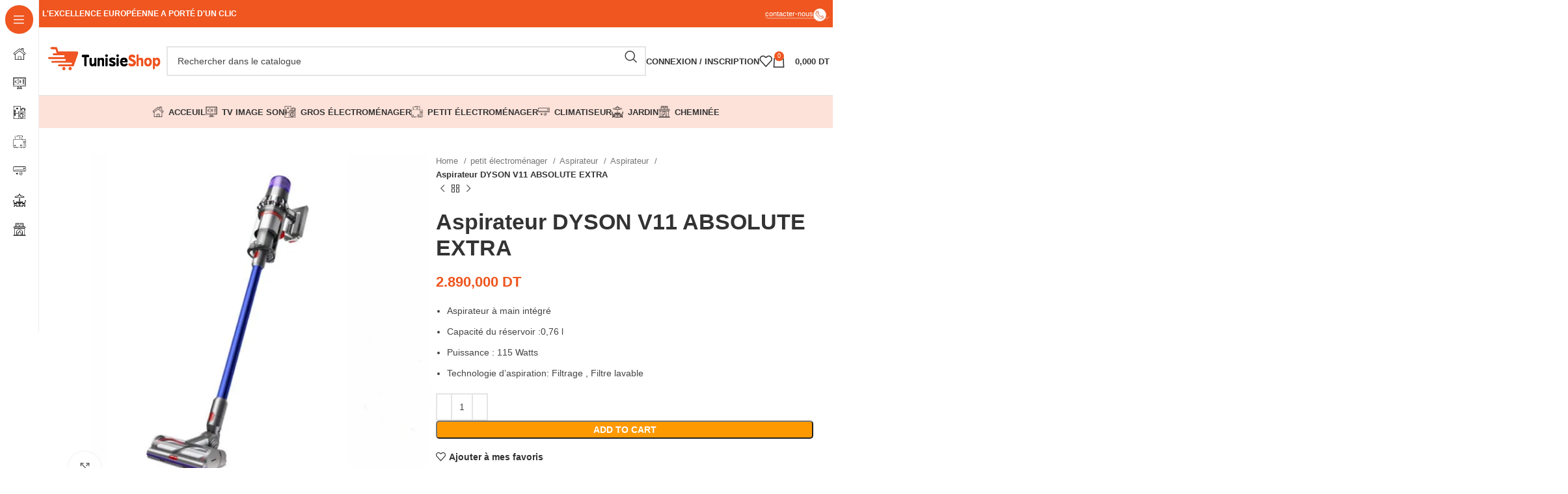

--- FILE ---
content_type: text/html; charset=UTF-8
request_url: https://tunisieshop.com.tn/produit/aspirateur-dyson-v11-absolute-extra/
body_size: 79638
content:
<!DOCTYPE html><html dir="ltr" lang="fr-FR" prefix="og: https://ogp.me/ns#"><head><script data-no-optimize="1">var litespeed_docref=sessionStorage.getItem("litespeed_docref");litespeed_docref&&(Object.defineProperty(document,"referrer",{get:function(){return litespeed_docref}}),sessionStorage.removeItem("litespeed_docref"));</script> <meta charset="UTF-8"><link rel="profile" href="https://gmpg.org/xfn/11"><link rel="pingback" href="https://tunisieshop.com.tn/xmlrpc.php"><title>Aspirateur DYSON V11 ABSOLUTE EXTRA - Tunisie shop</title><meta name="description" content="Aspirateur DYSON V11 ABSOLUTE EXTRA | Produits de marque , Destiné au marché européen | Livraison sur toute Tunisie" /><meta name="robots" content="max-image-preview:large" /><link rel="canonical" href="https://tunisieshop.com.tn/produit/aspirateur-dyson-v11-absolute-extra/" /><meta name="generator" content="All in One SEO Pro (AIOSEO) 4.5.9.2" /><meta property="og:locale" content="fr_FR" /><meta property="og:site_name" content="Tunisie shop -" /><meta property="og:type" content="article" /><meta property="og:title" content="Aspirateur DYSON V11 ABSOLUTE EXTRA - Tunisie shop" /><meta property="og:description" content="Aspirateur DYSON V11 ABSOLUTE EXTRA | Produits de marque , Destiné au marché européen | Livraison sur toute Tunisie" /><meta property="og:url" content="https://tunisieshop.com.tn/produit/aspirateur-dyson-v11-absolute-extra/" /><meta property="og:image" content="https://tunisieshop.com.tn/wp-content/uploads/2023/07/360087681_2811866915620019_2694141157472455094_n.jpg" /><meta property="og:image:secure_url" content="https://tunisieshop.com.tn/wp-content/uploads/2023/07/360087681_2811866915620019_2694141157472455094_n.jpg" /><meta property="og:image:width" content="1307" /><meta property="og:image:height" content="576" /><meta property="article:published_time" content="2022-08-01T08:28:58+00:00" /><meta property="article:modified_time" content="2024-02-12T14:07:59+00:00" /><meta property="article:publisher" content="https://www.facebook.com/tunisieshop/" /><meta name="twitter:card" content="summary_large_image" /><meta name="twitter:title" content="Aspirateur DYSON V11 ABSOLUTE EXTRA - Tunisie shop" /><meta name="twitter:description" content="Aspirateur DYSON V11 ABSOLUTE EXTRA | Produits de marque , Destiné au marché européen | Livraison sur toute Tunisie" /><meta name="twitter:image" content="https://tunisieshop.com.tn/wp-content/uploads/2023/07/360087681_2811866915620019_2694141157472455094_n.jpg" /> <script type="application/ld+json" class="aioseo-schema">{"@context":"https:\/\/schema.org","@graph":[{"@type":"BreadcrumbList","@id":"https:\/\/tunisieshop.com.tn\/produit\/aspirateur-dyson-v11-absolute-extra\/#breadcrumblist","itemListElement":[{"@type":"ListItem","@id":"https:\/\/tunisieshop.com.tn\/#listItem","position":1,"name":"Domicile","item":"https:\/\/tunisieshop.com.tn\/","nextItem":"https:\/\/tunisieshop.com.tn\/produit\/aspirateur-dyson-v11-absolute-extra\/#listItem"},{"@type":"ListItem","@id":"https:\/\/tunisieshop.com.tn\/produit\/aspirateur-dyson-v11-absolute-extra\/#listItem","position":2,"name":"Aspirateur  DYSON  V11 ABSOLUTE EXTRA","previousItem":"https:\/\/tunisieshop.com.tn\/#listItem"}]},{"@type":"ItemPage","@id":"https:\/\/tunisieshop.com.tn\/produit\/aspirateur-dyson-v11-absolute-extra\/#itempage","url":"https:\/\/tunisieshop.com.tn\/produit\/aspirateur-dyson-v11-absolute-extra\/","name":"Aspirateur DYSON V11 ABSOLUTE EXTRA - Tunisie shop","description":"Aspirateur DYSON V11 ABSOLUTE EXTRA | Produits de marque , Destin\u00e9 au march\u00e9 europ\u00e9en | Livraison sur toute Tunisie","inLanguage":"fr-FR","isPartOf":{"@id":"https:\/\/tunisieshop.com.tn\/#website"},"breadcrumb":{"@id":"https:\/\/tunisieshop.com.tn\/produit\/aspirateur-dyson-v11-absolute-extra\/#breadcrumblist"},"image":{"@type":"ImageObject","url":"https:\/\/tunisieshop.com.tn\/wp-content\/uploads\/2022\/08\/Aspirateur-DYSON-v11-ABSOLUTE-EXTRAl.jpg","@id":"https:\/\/tunisieshop.com.tn\/produit\/aspirateur-dyson-v11-absolute-extra\/#mainImage","width":720,"height":660},"primaryImageOfPage":{"@id":"https:\/\/tunisieshop.com.tn\/produit\/aspirateur-dyson-v11-absolute-extra\/#mainImage"},"datePublished":"2022-08-01T11:28:58+00:00","dateModified":"2024-02-12T14:07:59+00:00"},{"@type":"WebPage","@id":"https:\/\/tunisieshop.com.tn\/produit\/aspirateur-dyson-v11-absolute-extra\/#webpage","url":"https:\/\/tunisieshop.com.tn\/produit\/aspirateur-dyson-v11-absolute-extra\/","name":"Aspirateur DYSON V11 ABSOLUTE EXTRA - Tunisie shop","description":"Aspirateur DYSON V11 ABSOLUTE EXTRA | Produits de marque , Destin\u00e9 au march\u00e9 europ\u00e9en | Livraison sur toute Tunisie","inLanguage":"fr-FR","isPartOf":{"@id":"https:\/\/tunisieshop.com.tn\/#website"},"breadcrumb":{"@id":"https:\/\/tunisieshop.com.tn\/produit\/aspirateur-dyson-v11-absolute-extra\/#breadcrumblist"},"image":{"@type":"ImageObject","url":"https:\/\/tunisieshop.com.tn\/wp-content\/uploads\/2022\/08\/Aspirateur-DYSON-v11-ABSOLUTE-EXTRAl.jpg","@id":"https:\/\/tunisieshop.com.tn\/produit\/aspirateur-dyson-v11-absolute-extra\/#mainImage","width":720,"height":660},"primaryImageOfPage":{"@id":"https:\/\/tunisieshop.com.tn\/produit\/aspirateur-dyson-v11-absolute-extra\/#mainImage"},"datePublished":"2022-08-01T11:28:58+00:00","dateModified":"2024-02-12T14:07:59+00:00"},{"@type":"WebSite","@id":"https:\/\/tunisieshop.com.tn\/#website","url":"https:\/\/tunisieshop.com.tn\/","name":"Tunisie shop","inLanguage":"fr-FR","publisher":{"@id":"https:\/\/tunisieshop.com.tn\/#person"}}]}</script> <link rel='dns-prefetch' href='//www.googletagmanager.com' /><link rel='dns-prefetch' href='//fonts.googleapis.com' /><link rel="alternate" type="application/rss+xml" title="Tunisie shop &raquo; Flux" href="https://tunisieshop.com.tn/feed/" /><link rel="alternate" type="application/rss+xml" title="Tunisie shop &raquo; Flux des commentaires" href="https://tunisieshop.com.tn/comments/feed/" /><link rel="alternate" type="application/rss+xml" title="Tunisie shop &raquo; Aspirateur  DYSON  V11 ABSOLUTE EXTRA Flux des commentaires" href="https://tunisieshop.com.tn/produit/aspirateur-dyson-v11-absolute-extra/feed/" /><style id="litespeed-ucss">@keyframes wd-rotate{to{transform:rotate(360deg)}}@keyframes wd-fadeIn{0%{opacity:0}to{opacity:1}}.wp-lightbox-container button:focus-visible{outline:3px auto #5a5a5a40;outline:3px auto -webkit-focus-ring-color;outline-offset:3px}.wp-lightbox-container button:not(:hover):not(:active):not(.has-background){background-color:#5a5a5a40;border:0}.wp-lightbox-overlay .close-button:not(:hover):not(:active):not(.has-background){background:0 0;border:0}ul{box-sizing:border-box}.entry-content{counter-reset:footnotes}:root{--wp--preset--font-size--normal:16px;--wp--preset--font-size--huge:42px}.screen-reader-text{-webkit-clip-path:inset(50%);clip-path:inset(50%);word-wrap:normal!important;position:absolute;top:-10000em;width:1px;height:1px;margin:-1px;padding:0;overflow:hidden;clip:rect(0,0,0,0);border:0}.screen-reader-text:focus{background-color:#ddd;clip:auto!important;-webkit-clip-path:none;clip-path:none;color:#444;display:block;font-size:1em;height:auto;left:5px;line-height:normal;padding:15px 23px 14px;text-decoration:none;top:5px;width:auto;z-index:100000}html :where(img[class*=wp-image-]){height:auto;max-width:100%}:where(figure){margin:0 0 1em}body{--wp--preset--color--black:#000;--wp--preset--color--cyan-bluish-gray:#abb8c3;--wp--preset--color--white:#fff;--wp--preset--color--pale-pink:#f78da7;--wp--preset--color--vivid-red:#cf2e2e;--wp--preset--color--luminous-vivid-orange:#ff6900;--wp--preset--color--luminous-vivid-amber:#fcb900;--wp--preset--color--light-green-cyan:#7bdcb5;--wp--preset--color--vivid-green-cyan:#00d084;--wp--preset--color--pale-cyan-blue:#8ed1fc;--wp--preset--color--vivid-cyan-blue:#0693e3;--wp--preset--color--vivid-purple:#9b51e0;--wp--preset--gradient--vivid-cyan-blue-to-vivid-purple:linear-gradient(135deg,rgba(6,147,227,1) 0%,#9b51e0 100%);--wp--preset--gradient--light-green-cyan-to-vivid-green-cyan:linear-gradient(135deg,#7adcb4 0%,#00d082 100%);--wp--preset--gradient--luminous-vivid-amber-to-luminous-vivid-orange:linear-gradient(135deg,rgba(252,185,0,1) 0%,rgba(255,105,0,1) 100%);--wp--preset--gradient--luminous-vivid-orange-to-vivid-red:linear-gradient(135deg,rgba(255,105,0,1) 0%,#cf2e2e 100%);--wp--preset--gradient--very-light-gray-to-cyan-bluish-gray:linear-gradient(135deg,#eee 0%,#a9b8c3 100%);--wp--preset--gradient--cool-to-warm-spectrum:linear-gradient(135deg,#4aeadc 0%,#9778d1 20%,#cf2aba 40%,#ee2c82 60%,#fb6962 80%,#fef84c 100%);--wp--preset--gradient--blush-light-purple:linear-gradient(135deg,#ffceec 0%,#9896f0 100%);--wp--preset--gradient--blush-bordeaux:linear-gradient(135deg,#fecda5 0%,#fe2d2d 50%,#6b003e 100%);--wp--preset--gradient--luminous-dusk:linear-gradient(135deg,#ffcb70 0%,#c751c0 50%,#4158d0 100%);--wp--preset--gradient--pale-ocean:linear-gradient(135deg,#fff5cb 0%,#b6e3d4 50%,#33a7b5 100%);--wp--preset--gradient--electric-grass:linear-gradient(135deg,#caf880 0%,#71ce7e 100%);--wp--preset--gradient--midnight:linear-gradient(135deg,#020381 0%,#2874fc 100%);--wp--preset--font-size--small:13px;--wp--preset--font-size--medium:20px;--wp--preset--font-size--large:36px;--wp--preset--font-size--x-large:42px;--wp--preset--spacing--20:.44rem;--wp--preset--spacing--30:.67rem;--wp--preset--spacing--40:1rem;--wp--preset--spacing--50:1.5rem;--wp--preset--spacing--60:2.25rem;--wp--preset--spacing--70:3.38rem;--wp--preset--spacing--80:5.06rem;--wp--preset--shadow--natural:6px 6px 9px rgba(0,0,0,.2);--wp--preset--shadow--deep:12px 12px 50px rgba(0,0,0,.4);--wp--preset--shadow--sharp:6px 6px 0px rgba(0,0,0,.2);--wp--preset--shadow--outlined:6px 6px 0px -3px rgba(255,255,255,1),6px 6px rgba(0,0,0,1);--wp--preset--shadow--crisp:6px 6px 0px rgba(0,0,0,1)}.woocommerce form .form-row .required{visibility:visible}@font-face{font-display:swap;font-family:eicons;src:url(/wp-content/plugins/elementor/assets/lib/eicons/fonts/eicons.eot?5.29.0);src:url(/wp-content/plugins/elementor/assets/lib/eicons/fonts/eicons.eot?5.29.0#iefix)format("embedded-opentype"),url(/wp-content/plugins/elementor/assets/lib/eicons/fonts/eicons.woff2?5.29.0)format("woff2"),url(/wp-content/plugins/elementor/assets/lib/eicons/fonts/eicons.woff?5.29.0)format("woff"),url(/wp-content/plugins/elementor/assets/lib/eicons/fonts/eicons.ttf?5.29.0)format("truetype"),url(/wp-content/plugins/elementor/assets/lib/eicons/fonts/eicons.svg?5.29.0#eicon)format("svg");font-weight:400;font-style:normal}.elementor *,.elementor :after,.elementor :before{box-sizing:border-box}.elementor a{box-shadow:none;text-decoration:none}.elementor img{height:auto;max-width:100%;border:0;border-radius:0;box-shadow:none}.elementor-widget-wrap .elementor-element.elementor-widget__width-auto{max-width:100%}@media (max-width:767px){.elementor-widget-wrap .elementor-element.elementor-widget-mobile__width-initial{max-width:100%}}.elementor-element{--flex-direction:initial;--flex-wrap:initial;--justify-content:initial;--align-items:initial;--align-content:initial;--gap:initial;--flex-basis:initial;--flex-grow:initial;--flex-shrink:initial;--order:initial;--align-self:initial;flex-basis:var(--flex-basis);flex-grow:var(--flex-grow);flex-shrink:var(--flex-shrink);order:var(--order);align-self:var(--align-self)}.elementor-element:where(.e-con-full,.elementor-widget){flex-direction:var(--flex-direction);flex-wrap:var(--flex-wrap);justify-content:var(--justify-content);align-items:var(--align-items);align-content:var(--align-content);gap:var(--gap)}:root{--page-title-display:block}h1.entry-title{display:var(--page-title-display)}.elementor-section{position:relative}.elementor-section .elementor-container{display:flex;margin-right:auto;margin-left:auto;position:relative}@media (max-width:1024px){.elementor-section .elementor-container{flex-wrap:wrap}}.elementor-widget-wrap{position:relative;width:100%;flex-wrap:wrap;align-content:flex-start}.elementor:not(.elementor-bc-flex-widget) .elementor-widget-wrap{display:flex}.elementor-widget-wrap>.elementor-element{width:100%}.elementor-widget{position:relative}.elementor-widget:not(:last-child){margin-bottom:20px}.elementor-widget:not(:last-child).elementor-widget__width-auto{margin-bottom:0}.elementor-column{position:relative;min-height:1px;display:flex}.elementor-column-gap-default>.elementor-column>.elementor-element-populated{padding:10px}@media (min-width:768px){.elementor-column.elementor-col-25{width:25%}}@media (max-width:767px){.elementor-column{width:100%}}.e-con{--border-radius:0;--border-top-width:0px;--border-right-width:0px;--border-bottom-width:0px;--border-left-width:0px;--border-style:initial;--border-color:initial;--container-widget-width:100%;--container-widget-height:initial;--container-widget-flex-grow:0;--container-widget-align-self:initial;--content-width:min(100%,var(--container-max-width,1140px));--width:100%;--min-height:initial;--height:auto;--text-align:initial;--margin-top:0px;--margin-right:0px;--margin-bottom:0px;--margin-left:0px;--padding-top:var(--container-default-padding-top,10px);--padding-right:var(--container-default-padding-right,10px);--padding-bottom:var(--container-default-padding-bottom,10px);--padding-left:var(--container-default-padding-left,10px);--position:relative;--z-index:revert;--overflow:visible;--gap:var(--widgets-spacing,20px);--overlay-mix-blend-mode:initial;--overlay-opacity:1;--overlay-transition:0.3s;--e-con-grid-template-columns:repeat(3,1fr);--e-con-grid-template-rows:repeat(2,1fr);position:var(--position);width:var(--width);min-width:0;min-height:var(--min-height);height:var(--height);border-radius:var(--border-radius);z-index:var(--z-index);overflow:var(--overflow);transition:background var(--background-transition,.3s),border var(--border-transition,.3s),box-shadow var(--border-transition,.3s),transform var(--e-con-transform-transition-duration,.4s);margin-block-start:var(--margin-block-start);margin-inline-end:var(--margin-inline-end);margin-block-end:var(--margin-block-end);margin-inline-start:var(--margin-inline-start);padding-inline-start:var(--padding-inline-start);padding-inline-end:var(--padding-inline-end);--margin-block-start:var(--margin-top);--margin-block-end:var(--margin-bottom);--margin-inline-start:var(--margin-left);--margin-inline-end:var(--margin-right);--padding-inline-start:var(--padding-left);--padding-inline-end:var(--padding-right);--padding-block-start:var(--padding-top);--padding-block-end:var(--padding-bottom);--border-block-start-width:var(--border-top-width);--border-block-end-width:var(--border-bottom-width);--border-inline-start-width:var(--border-left-width);--border-inline-end-width:var(--border-right-width)}.e-con.e-flex{--flex-direction:column;--flex-basis:auto;--flex-grow:0;--flex-shrink:1;flex:var(--flex-grow) var(--flex-shrink) var(--flex-basis)}.e-con>.e-con-inner{text-align:var(--text-align);padding-block-start:var(--padding-block-start);padding-block-end:var(--padding-block-end)}.e-con.e-flex>.e-con-inner{flex-direction:var(--flex-direction);flex-wrap:var(--flex-wrap);justify-content:var(--justify-content);align-items:var(--align-items);align-content:var(--align-content);flex-basis:auto;flex-grow:1;flex-shrink:1;align-self:auto}.e-con,.e-con>.e-con-inner{display:var(--display)}.e-con-boxed.e-flex{flex-direction:column;flex-wrap:nowrap;justify-content:normal;align-items:normal;align-content:normal}.e-con-boxed{text-align:initial;gap:initial}.e-con>.e-con-inner{gap:var(--gap);width:100%;max-width:var(--content-width);margin:0 auto;padding-inline-start:0;padding-inline-end:0;height:100%}:is(.elementor-section-wrap,[data-elementor-id])>.e-con{--margin-left:auto;--margin-right:auto;max-width:min(100%,var(--width))}.e-con .elementor-widget.elementor-widget{margin-block-end:0}.e-con:before,:is(.e-con,.e-con>.e-con-inner)>.elementor-background-video-container:before{content:var(--background-overlay);display:block;position:absolute;mix-blend-mode:var(--overlay-mix-blend-mode);opacity:var(--overlay-opacity);transition:var(--overlay-transition,.3s);border-radius:var(--border-radius);border-style:var(--border-style);border-color:var(--border-color);border-block-start-width:var(--border-block-start-width);border-inline-end-width:var(--border-inline-end-width);border-block-end-width:var(--border-block-end-width);border-inline-start-width:var(--border-inline-start-width);top:calc(0px - var(--border-top-width));left:calc(0px - var(--border-left-width));width:max(100% + var(--border-left-width) + var(--border-right-width),100%);height:max(100% + var(--border-top-width) + var(--border-bottom-width),100%)}.e-con:before{transition:background var(--overlay-transition,.3s),border-radius var(--border-transition,.3s),opacity var(--overlay-transition,.3s)}:is(.e-con,.e-con>.e-con-inner)>.elementor-background-video-container{border-radius:var(--border-radius);border-style:var(--border-style);border-color:var(--border-color);border-block-start-width:var(--border-block-start-width);border-inline-end-width:var(--border-inline-end-width);border-block-end-width:var(--border-block-end-width);border-inline-start-width:var(--border-inline-start-width);top:calc(0px - var(--border-top-width));left:calc(0px - var(--border-left-width));width:max(100% + var(--border-left-width) + var(--border-right-width),100%);height:max(100% + var(--border-top-width) + var(--border-bottom-width),100%)}@media (max-width:767px){:is(.e-con,.e-con>.e-con-inner)>.elementor-background-video-container.elementor-hidden-phone{display:none}}:is(.e-con,.e-con>.e-con-inner)>.elementor-background-video-container:before{z-index:1}:is(.e-con,.e-con>.e-con-inner)>.elementor-background-slideshow:before{z-index:2}.e-con .elementor-widget{min-width:0}.e-con>.e-con-inner>.elementor-widget>.elementor-widget-container{height:100%}.e-con.e-con>.e-con-inner>.elementor-widget{max-width:100%}@media (max-width:767px){.e-con.e-flex{--width:100%;--flex-wrap:wrap}}.elementor-element .elementor-widget-container{transition:background .3s,border .3s,border-radius .3s,box-shadow .3s,transform var(--e-transform-transition-duration,.4s)}.elementor-element{--swiper-theme-color:#000;--swiper-navigation-size:44px;--swiper-pagination-bullet-size:6px;--swiper-pagination-bullet-horizontal-gap:6px}@media (max-width:767px){.elementor .elementor-hidden-mobile{display:none}}@media (min-width:768px) and (max-width:1024px){.elementor .elementor-hidden-tablet{display:none}}.elementor-widget-n-tabs .e-n-tab-title:focus-visible{outline:5px auto -webkit-focus-ring-color}:where(.elementor-widget-n-accordion .e-n-accordion-item>.e-con){border:var(--n-accordion-border-width) var(--n-accordion-border-style) var(--n-accordion-border-color)}@font-face{font-display:swap;font-family:swiper-icons;src:url(data:application/font-woff;charset=utf-8;base64,\ [base64]//wADZ2x5ZgAAAywAAADMAAAD2MHtryVoZWFkAAABbAAAADAAAAA2E2+eoWhoZWEAAAGcAAAAHwAAACQC9gDzaG10eAAAAigAAAAZAAAArgJkABFsb2NhAAAC0AAAAFoAAABaFQAUGG1heHAAAAG8AAAAHwAAACAAcABAbmFtZQAAA/gAAAE5AAACXvFdBwlwb3N0AAAFNAAAAGIAAACE5s74hXjaY2BkYGAAYpf5Hu/j+W2+MnAzMYDAzaX6QjD6/4//Bxj5GA8AuRwMYGkAPywL13jaY2BkYGA88P8Agx4j+/8fQDYfA1AEBWgDAIB2BOoAeNpjYGRgYNBh4GdgYgABEMnIABJzYNADCQAACWgAsQB42mNgYfzCOIGBlYGB0YcxjYGBwR1Kf2WQZGhhYGBiYGVmgAFGBiQQkOaawtDAoMBQxXjg/wEGPcYDDA4wNUA2CCgwsAAAO4EL6gAAeNpj2M0gyAACqxgGNWBkZ2D4/wMA+xkDdgAAAHjaY2BgYGaAYBkGRgYQiAHyGMF8FgYHIM3DwMHABGQrMOgyWDLEM1T9/w8UBfEMgLzE////P/5//f/V/xv+r4eaAAeMbAxwIUYmIMHEgKYAYjUcsDAwsLKxc3BycfPw8jEQA/[base64]/uznmfPFBNODM2K7MTQ45YEAZqGP81AmGGcF3iPqOop0r1SPTaTbVkfUe4HXj97wYE+yNwWYxwWu4v1ugWHgo3S1XdZEVqWM7ET0cfnLGxWfkgR42o2PvWrDMBSFj/IHLaF0zKjRgdiVMwScNRAoWUoH78Y2icB/yIY09An6AH2Bdu/UB+yxopYshQiEvnvu0dURgDt8QeC8PDw7Fpji3fEA4z/PEJ6YOB5hKh4dj3EvXhxPqH/SKUY3rJ7srZ4FZnh1PMAtPhwP6fl2PMJMPDgeQ4rY8YT6Gzao0eAEA409DuggmTnFnOcSCiEiLMgxCiTI6Cq5DZUd3Qmp10vO0LaLTd2cjN4fOumlc7lUYbSQcZFkutRG7g6JKZKy0RmdLY680CDnEJ+UMkpFFe1RN7nxdVpXrC4aTtnaurOnYercZg2YVmLN/d/gczfEimrE/fs/bOuq29Zmn8tloORaXgZgGa78yO9/cnXm2BpaGvq25Dv9S4E9+5SIc9PqupJKhYFSSl47+Qcr1mYNAAAAeNptw0cKwkAAAMDZJA8Q7OUJvkLsPfZ6zFVERPy8qHh2YER+3i/BP83vIBLLySsoKimrqKqpa2hp6+jq6RsYGhmbmJqZSy0sraxtbO3sHRydnEMU4uR6yx7JJXveP7WrDycAAAAAAAH//wACeNpjYGRgYOABYhkgZgJCZgZNBkYGLQZtIJsFLMYAAAw3ALgAeNolizEKgDAQBCchRbC2sFER0YD6qVQiBCv/H9ezGI6Z5XBAw8CBK/m5iQQVauVbXLnOrMZv2oLdKFa8Pjuru2hJzGabmOSLzNMzvutpB3N42mNgZGBg4GKQYzBhYMxJLMlj4GBgAYow/P/PAJJhLM6sSoWKfWCAAwDAjgbRAAB42mNgYGBkAIIbCZo5IPrmUn0hGA0AO8EFTQAA);font-weight:400;font-style:normal}:root{--swiper-theme-color:#007aff;--swiper-navigation-size:44px}.elementor-kit-14{--e-global-color-primary:#6ec1e4;--e-global-color-secondary:#54595f;--e-global-color-text:#7a7a7a;--e-global-color-accent:#61ce70;--e-global-typography-primary-font-family:"Roboto";--e-global-typography-primary-font-weight:600;--e-global-typography-secondary-font-family:"Roboto Slab";--e-global-typography-secondary-font-weight:400;--e-global-typography-text-font-family:"Roboto";--e-global-typography-text-font-weight:400;--e-global-typography-accent-font-family:"Roboto";--e-global-typography-accent-font-weight:500}.elementor-section.elementor-section-boxed>.elementor-container{max-width:1140px}.e-con{--container-max-width:1140px}.elementor-widget:not(:last-child){margin-block-end:20px}.elementor-element{--widgets-spacing:20px 20px}@media (max-width:1024px){.elementor-section.elementor-section-boxed>.elementor-container{max-width:1024px}.e-con{--container-max-width:1024px}}@media (max-width:767px){.elementor-section.elementor-section-boxed>.elementor-container{max-width:767px}.e-con{--container-max-width:767px}}.elementor-widget-text-editor{color:var(--e-global-color-text);font-family:var(--e-global-typography-text-font-family),Sans-serif;font-weight:var(--e-global-typography-text-font-weight)}.container,.container-fluid{width:100%;padding-right:15px;padding-left:15px;margin-right:auto;margin-left:auto}.row{display:flex;flex-wrap:wrap;margin-inline:calc((var(--wd-sp,30px)/2)*-1)}.col-12,.col-lg-12,.col-lg-6,.col-md-12,.col-md-6{position:relative;width:100%;min-height:1px;padding-inline:calc(var(--wd-sp,30px)/2)}.col-12{flex:0 0 100%;max-width:100%}@media (min-width:769px){.col-md-6{flex:0 0 50%;max-width:50%}.col-md-12{flex:0 0 100%;max-width:100%}}@media (min-width:1025px){.col-lg-6{flex:0 0 50%;max-width:50%}.col-lg-12{flex:0 0 100%;max-width:100%}}.align-items-start{align-items:flex-start!important}:root{--wd-text-line-height:1.6;--wd-brd-radius:.001px;--wd-form-height:42px;--wd-form-color:inherit;--wd-form-placeholder-color:inherit;--wd-form-bg:transparent;--wd-form-brd-color:rgba(0,0,0,0.1);--wd-form-brd-color-focus:rgba(0,0,0,0.15);--wd-form-chevron:url([data-uri]);--btn-height:42px;--btn-transform:uppercase;--btn-font-weight:600;--btn-font-family:inherit;--btn-font-style:unset;--wd-main-bgcolor:#fff;--wd-scroll-w:.001px;--wd-admin-bar-h:.001px;--wd-tags-mb:20px;--wd-block-spacing:20px;--wd-header-banner-mt:.001px;--wd-sticky-nav-w:.001px;--color-white:#fff;--color-gray-100:#f7f7f7;--color-gray-200:#f1f1f1;--color-gray-300:#bbb;--color-gray-400:#a5a5a5;--color-gray-500:#777;--color-gray-600:#666;--color-gray-700:#555;--color-gray-800:#333;--color-gray-900:#242424;--bgcolor-black-rgb:0,0,0;--bgcolor-white-rgb:255,255,255;--bgcolor-white:#fff;--bgcolor-gray-100:#f7f7f7;--bgcolor-gray-200:#f7f7f7;--bgcolor-gray-300:#f1f1f1;--bgcolor-gray-400:rgba(187,187,187,0.4);--brdcolor-gray-200:rgba(0,0,0,0.075);--brdcolor-gray-300:rgba(0,0,0,0.105);--brdcolor-gray-400:rgba(0,0,0,0.12);--brdcolor-gray-500:rgba(0,0,0,0.2)}a,del,div,em,figure,footer,form,header,html,i,ins,li,nav,p,section,span,strong,ul{margin:0;padding:0;border:0;vertical-align:baseline;font:inherit;font-size:100%}body,h1,h2,h3,h4,small{vertical-align:baseline}h1,h2,h3,h4,small{margin:0;padding:0;border:0;font:inherit}img{margin:0}body,img,label{padding:0;font:inherit;font-size:100%}*,:after,:before{-webkit-box-sizing:border-box;-moz-box-sizing:border-box;box-sizing:border-box}html{line-height:1;-webkit-text-size-adjust:100%;-webkit-tap-highlight-color:transparent;font-family:sans-serif;overflow-x:hidden}ul{margin-bottom:var(--list-mb);padding-left:var(--li-pl);--list-mb:20px;--li-mb:10px;--li-pl:17px;list-style:disc}a img,body,label{border:0}figure,footer,header,nav,section{display:block}a,button,input{touch-action:manipulation}button,input,select,textarea{margin:0;color:inherit;font:inherit}button{overflow:visible}button,html input[type=button],input[type=submit]{cursor:pointer;-webkit-appearance:button}button::-moz-focus-inner,input::-moz-focus-inner{padding:0;border:0}body{margin:0;background-color:#fff;color:var(--wd-text-color);text-rendering:optimizeLegibility;font-weight:var(--wd-text-font-weight);font-style:var(--wd-text-font-style);font-size:var(--wd-text-font-size);font-family:var(--wd-text-font);-webkit-font-smoothing:antialiased;-moz-osx-font-smoothing:grayscale;line-height:var(--wd-text-line-height);--wd-header-h:calc(var(--wd-top-bar-h) + var(--wd-header-general-h) + var(--wd-header-bottom-h));--wd-header-sticky-h:calc(var(--wd-top-bar-sticky-h) + var(--wd-header-general-sticky-h) + var(--wd-header-bottom-sticky-h) + var(--wd-header-clone-h))}@supports (overflow:clip){body{overflow:clip}}:is(body){height:auto}p{margin-bottom:var(--wd-tags-mb)}a{color:var(--wd-link-color);text-decoration:none;transition:all .25s ease}a:is(:hover,:focus,:active){outline:0;text-decoration:none}a:hover{color:var(--wd-link-color-hover)}a:focus{outline:0}:is(h1,h2,h3,h4,h5,h6,.title) a{color:inherit}:is(h1,h2,h3,h4,h5,h6,.title) a:hover{color:var(--wd-link-color-hover)}h1,h2,h3,h4,label{color:var(--wd-title-color)}img,label{vertical-align:middle}label{display:block;margin:0 0 5px;font-weight:400}em{font-style:italic}.required{border:0;color:#e01020;font-size:16px;line-height:1}strong{font-weight:600}ins{text-decoration:none}small{font-size:80%}img{max-width:100%;height:auto;border:0}h1,h2,h3,h4{font-size:28px;margin-bottom:var(--wd-tags-mb);text-transform:var(--wd-title-transform);font-weight:var(--wd-title-font-weight);font-style:var(--wd-title-font-style);font-family:var(--wd-title-font)}h2,h3,h4{font-size:24px}h3,h4{font-size:22px}h4{font-size:18px}.wd-entities-title a{color:inherit}.wd-el-title{display:flex!important;align-items:center;gap:10px;font-size:22px}.title,.wd-entities-title,h1,h2,h3,h4{display:block;line-height:1.4}.title{margin-bottom:var(--wd-tags-mb);color:var(--wd-title-color);text-transform:var(--wd-title-transform);font-weight:var(--wd-title-font-weight);font-style:var(--wd-title-font-style);font-family:var(--wd-title-font)}.wd-entities-title{color:var(--wd-entities-title-color);word-wrap:break-word;font-weight:var(--wd-entities-title-font-weight);font-style:var(--wd-entities-title-font-style);font-family:var(--wd-entities-title-font);text-transform:var(--wd-entities-title-transform)}.wd-entities-title a:hover,a.wd-entities-title:hover{color:var(--wd-entities-title-color-hover)}li{margin-bottom:var(--li-mb)}.reset-last-child>:last-child,li:last-child{margin-bottom:0}li>ul{margin-top:var(--li-mb);margin-bottom:0}.wd-nav,.wd-sub-menu,.wd-sub-menu ul{list-style:none;--li-pl:0;--list-mb:0;--li-mb:0}.text-center,.text-left{text-align:var(--text-align)}.text-center{--content-align:center;--text-align:center}.text-left{--text-align:left;--content-align:flex-start}[class*=color-scheme-light]{--color-white:#000;--color-gray-100:rgba(255,255,255,0.1);--color-gray-200:rgba(255,255,255,0.2);--color-gray-300:rgba(255,255,255,0.5);--color-gray-400:rgba(255,255,255,0.6);--color-gray-500:rgba(255,255,255,0.7);--color-gray-600:rgba(255,255,255,0.8);--color-gray-700:rgba(255,255,255,0.9);--color-gray-800:#fff;--color-gray-900:#fff;--bgcolor-black-rgb:255,255,255;--bgcolor-white-rgb:0,0,0;--bgcolor-white:#0f0f0f;--bgcolor-gray-100:#0a0a0a;--bgcolor-gray-200:#121212;--bgcolor-gray-300:#141414;--bgcolor-gray-400:#171717;--brdcolor-gray-200:rgba(255,255,255,0.1);--brdcolor-gray-300:rgba(255,255,255,0.15);--brdcolor-gray-400:rgba(255,255,255,0.25);--brdcolor-gray-500:rgba(255,255,255,0.3);--wd-text-color:rgba(255,255,255,0.8);--wd-title-color:#fff;--wd-widget-title-color:var(--wd-title-color);--wd-entities-title-color:#fff;--wd-entities-title-color-hover:rgba(255,255,255,0.8);--wd-link-color:rgba(255,255,255,0.9);--wd-link-color-hover:#fff;--wd-form-brd-color:rgba(255,255,255,0.2);--wd-form-brd-color-focus:rgba(255,255,255,0.3);--wd-form-placeholder-color:rgba(255,255,255,0.6);--wd-form-chevron:url([data-uri]);--wd-main-bgcolor:#1a1a1a;color:var(--wd-text-color)}.color-scheme-dark{--color-white:#fff;--color-gray-100:#f7f7f7;--color-gray-200:#f1f1f1;--color-gray-300:#bbb;--color-gray-400:#a5a5a5;--color-gray-500:#777;--color-gray-600:#666;--color-gray-700:#555;--color-gray-800:#333;--color-gray-900:#242424;--bgcolor-black-rgb:0,0,0;--bgcolor-white-rgb:255,255,255;--bgcolor-white:#fff;--bgcolor-gray-100:#f7f7f7;--bgcolor-gray-200:#f7f7f7;--bgcolor-gray-300:#f1f1f1;--bgcolor-gray-400:rgba(187,187,187,0.4);--brdcolor-gray-200:rgba(0,0,0,0.075);--brdcolor-gray-300:rgba(0,0,0,0.105);--brdcolor-gray-400:rgba(0,0,0,0.12);--brdcolor-gray-500:rgba(0,0,0,0.2);--wd-text-color:#777;--wd-title-color:#242424;--wd-entities-title-color:#333;--wd-entities-title-color-hover:rgba(51,51,51,0.65);--wd-link-color:#333;--wd-link-color-hover:#242424;--wd-form-brd-color:rgba(0,0,0,0.1);--wd-form-brd-color-focus:rgba(0,0,0,0.15);--wd-form-placeholder-color:#777;color:var(--wd-text-color)}.color-title{color:var(--wd-title-color)}.wd-fill{position:absolute;inset:0}.set-mb-l{--margin-bottom:20px}.set-mb-l>*{margin-bottom:var(--margin-bottom)}.set-cont-mb-s{--wd-tags-mb:10px}input[type=email]{padding:0 15px}input[type=email],input[type=number]{-webkit-appearance:none;-moz-appearance:none;appearance:none;max-width:100%;width:100%;height:var(--wd-form-height);border:var(--wd-form-brd-width) solid var(--wd-form-brd-color);border-radius:var(--wd-form-brd-radius);background-color:var(--wd-form-bg);box-shadow:none;color:var(--wd-form-color);vertical-align:middle;font-size:14px;transition:border-color .5s ease}input[type=password],input[type=text]{padding:0 15px}input[type=password],input[type=text],select,textarea{-webkit-appearance:none;-moz-appearance:none;appearance:none;max-width:100%;width:100%;height:var(--wd-form-height);border:var(--wd-form-brd-width) solid var(--wd-form-brd-color);border-radius:var(--wd-form-brd-radius);background-color:var(--wd-form-bg);box-shadow:none;color:var(--wd-form-color);vertical-align:middle;font-size:14px;transition:border-color .5s ease}input[type=email]:focus,input[type=number]:focus,input[type=password]:focus,input[type=text]:focus,select:focus,textarea:focus{outline:0;border-color:var(--wd-form-brd-color-focus);transition:border-color .4s ease}::-webkit-input-placeholder{color:var(--wd-form-placeholder-color)}::-moz-placeholder{color:var(--wd-form-placeholder-color)}:-moz-placeholder{color:var(--wd-form-placeholder-color)}input[type=checkbox]{box-sizing:border-box;margin-top:0;padding:0;vertical-align:middle;margin-inline-end:5px}input[type=number]{padding:0;text-align:center}input[type=number]::-webkit-inner-spin-button,input[type=number]::-webkit-outer-spin-button{height:auto}textarea{overflow:auto;padding:10px 15px;min-height:190px}select{padding:0 30px 0 15px;background-image:var(--wd-form-chevron);background-position:right 10px top 50%;background-size:auto 18px;background-repeat:no-repeat}select option{background-color:var(--bgcolor-white)}input:-webkit-autofill{border-color:var(--wd-form-brd-color);-webkit-box-shadow:0 0 0 1000px var(--wd-form-bg) inset;-webkit-text-fill-color:var(--wd-form-color)}input:focus:-webkit-autofill{border-color:var(--wd-form-brd-color-focus)}:is(.btn,.button,button,[type=submit],[type=button]){padding:5px 20px;min-height:var(--btn-height);font-size:13px;position:relative;display:inline-flex;align-items:center;justify-content:center;outline:0;border:0 solid transparent;border-radius:0;box-shadow:none;vertical-align:middle;text-align:center;text-decoration:none;text-transform:var(--btn-transform);text-shadow:none;font-weight:var(--btn-font-weight);font-family:var(--btn-font-family);font-style:var(--btn-font-style);line-height:1.2;cursor:pointer;transition:color .25s ease,background-color .25s ease,border-color .25s ease,box-shadow .25s ease,opacity .25s ease;color:var(--btn-color, #3E3E3E);background-color:var(--btn-bgcolor, #F3F3F3)}:is(.btn,.button,button,[type=submit],[type=button]):hover{color:var(--btn-color-hover, #3E3E3E);background-color:var(--btn-bgcolor-hover, #e0e0e0)}[class*=wd-grid]{--wd-col:var(--wd-col-lg);--wd-gap:var(--wd-gap-lg);--wd-col-lg:1;--wd-gap-lg:20px}.wd-scroll-content{overflow:hidden;overflow-y:auto;-webkit-overflow-scrolling:touch;max-height:50vh;scrollbar-width:thin}.wd-dropdown{position:absolute;top:100%;left:0;z-index:380;margin-top:15px;margin-right:0;margin-left:calc(var(--nav-gap, .001px)/2*-1);background-color:var(--bgcolor-white);background-position:bottom right;background-clip:border-box;background-repeat:no-repeat;box-shadow:0 0 3px rgba(0,0,0,.15);text-align:left;border-radius:var(--wd-brd-radius);visibility:hidden;opacity:0;transition:opacity .4s cubic-bezier(.19,1,.22,1),visibility .4s cubic-bezier(.19,1,.22,1),transform .4s cubic-bezier(.19,1,.22,1);transform:translateY(15px) translateZ(0);pointer-events:none}.wd-dropdown:after{content:"";position:absolute;inset-inline:0;bottom:100%;height:15px}.wd-event-hover:hover>.wd-dropdown{visibility:visible;opacity:1;transform:none!important;pointer-events:unset}.wd-dropdown-menu{min-height:min(var(--wd-dropdown-height, unset),var(--wd-content-h, var(--wd-dropdown-height, unset)));width:var(--wd-dropdown-width);background-image:var(--wd-dropdown-bg-img)}.wd-dropdown-menu.wd-design-default{padding:12px 20px;--wd-dropdown-width:220px}.wd-dropdown-menu.wd-design-default>.container{padding:0;width:auto}.wd-dropdown-menu.wd-design-default .wd-dropdown{top:0;left:100%;padding:12px 20px;width:var(--wd-dropdown-width);margin:0 0 0 20px}.wd-dropdown-menu.wd-design-default .wd-dropdown:after{top:0;right:100%;bottom:0;left:auto;width:20px;height:auto}.wd-dropdown-menu.wd-design-default .menu-item-has-children>a:after{margin-left:auto;color:rgba(82,82,82,.45);font-weight:600;font-size:55%;line-height:1;font-family:"woodmart-font";content:""}.wd-side-hidden{position:fixed;inset-block:var(--wd-admin-bar-h)0;z-index:500;overflow:hidden;overflow-y:auto;-webkit-overflow-scrolling:touch;width:340px;background-color:var(--bgcolor-white);transition:transform .5s cubic-bezier(.19,1,.22,1)}.wd-side-hidden.wd-left{right:auto;left:0;transform:translate3d(-100%,0,0)}.wd-side-hidden.wd-right{right:0;left:auto;transform:translate3d(100%,0,0)}.wd-sub-menu{--sub-menu-color:#848484;--sub-menu-color-hover:var(--wd-primary-color)}.wd-nav>li,.wd-sub-menu li{position:relative}.wd-nav>li>a,.wd-sub-menu li>a{position:relative;display:flex;align-items:center}.wd-sub-menu li>a{padding-top:8px;padding-bottom:8px;color:var(--sub-menu-color);font-size:14px;line-height:1.3}.wd-sub-menu li>a:hover{color:var(--sub-menu-color-hover)}.wd-nav-img{display:inline-block;margin-right:7px;max-height:18px;width:auto!important}.wd-nav{--nav-gap:20px;display:inline-flex;flex-wrap:wrap;justify-content:var(--text-align);text-align:left;gap:1px var(--nav-gap)}.wd-nav>li>a{flex-direction:row;text-transform:uppercase;font-weight:600;font-size:13px;line-height:1.2}.wd-nav>li:is(.wd-has-children,.menu-item-has-children)>a:after{margin-left:4px;font-weight:400;font-style:normal;font-size:clamp(6px,50%,18px);order:3;content:"";font-family:"woodmart-font"}.wd-nav[class*=wd-style-]{--nav-color:#333;--nav-color-hover:rgba(51,51,51,0.7);--nav-color-active:rgba(51,51,51,0.7);--nav-chevron-color:rgba(82, 82, 82, .45)}.wd-nav[class*=wd-style-]>li>a{color:var(--nav-color)}.wd-nav[class*=wd-style-]>li:hover>a{color:var(--nav-color-hover)}.wd-nav[class*=wd-style-]>li:is(.current-menu-item,.wd-active,.active)>a{color:var(--nav-color-active)}.wd-nav[class*=wd-style-]>li:is(.wd-has-children,.menu-item-has-children)>a:after{color:var(--nav-chevron-color)}.wd-nav.wd-style-bg{--nav-color-hover:var(--wd-primary-color)!important;--nav-gap:5px}.wd-nav.wd-style-bg>li>a{padding-inline:12px}.wd-nav.wd-style-bg>li>a span,.wd-nav.wd-style-bg>li>a:after{z-index:2}.wd-nav.wd-style-bg>li>a:before{content:"";position:absolute;inset:0;visibility:hidden;opacity:0;border-radius:40px;background-color:var(--wd-primary-color);transition:all .25s ease}.wd-nav[class*=wd-style-underline] .nav-link-text{position:relative;display:inline-block;padding-block:1px;line-height:1.2}.wd-nav[class*=wd-style-underline] .nav-link-text:after{content:"";position:absolute;top:100%;left:0;width:0;height:2px;background-color:var(--wd-primary-color);transition:width .4s cubic-bezier(.19,1,.22,1)}.wd-nav[class*=wd-style-underline]>li:is(:hover,.current-menu-item,.wd-active,.active)>a .nav-link-text:after,.wd-product :is(.product-image-link,.hover-img) img{width:100%}.wd-close-side{position:fixed;z-index:400;visibility:hidden;background-color:rgba(0,0,0,.7);opacity:0;transition:opacity .5s cubic-bezier(.19,1,.22,1),visibility 0s cubic-bezier(.19,1,.22,1) .5s,z-index 0s cubic-bezier(.19,1,.22,1) .5s,top 0s cubic-bezier(.19,1,.22,1) .5s}.wd-loop-footer:has(>a[style*=none]),.wd-loop-footer:not(:has(a)){display:none}.wd-action-btn{display:inline-flex;vertical-align:middle;--action-btn-color:var(--color-gray-800);--action-btn-hover-color:var(--color-gray-500)}.wd-action-btn>a{display:inline-flex;align-items:center;justify-content:center;color:var(--action-btn-color);cursor:pointer}.wd-action-btn>a:hover{color:var(--action-btn-hover-color)}.wd-action-btn>a:before{transition:opacity .15s ease;font-family:"woodmart-font"}.wd-action-btn>a:after{position:absolute;top:calc(50% - .5em);left:0;opacity:0;transition:opacity .2s ease;content:"";display:inline-block;width:1em;height:1em;border:1px solid transparent;border-left-color:var(--color-gray-900);border-radius:50%;vertical-align:middle;animation:wd-rotate 450ms infinite linear var(--wd-anim-state, paused)}.wd-action-btn.wd-style-icon>a{position:relative;flex-direction:column;width:50px;height:50px;font-weight:400;font-size:0!important;line-height:0}.wd-action-btn.wd-style-icon>a:before{font-size:20px}.wd-action-btn.wd-style-icon>a:after{left:calc(50% - .5em);font-size:18px}.wd-action-btn.wd-style-text>a{position:relative;font-weight:600;line-height:1}.wd-action-btn.wd-style-text>a:before{margin-inline-end:.3em;font-size:110%;font-weight:400}.wd-wishlist-icon>a:before{content:""}.wd-quick-view-icon>a:before{content:""}.wd-cross-icon>a:before{content:""}.wd-heading{display:flex;align-items:center;justify-content:flex-end;gap:10px;padding:20px 15px;border-bottom:1px solid var(--brdcolor-gray-300)}.wd-heading>a{--wd-link-color:var(--wd-primary-color);--wd-link-color-hover:var(--wd-primary-color)}.wd-heading>a:hover{opacity:.7}.wd-heading .title{flex:1 1 auto;margin-bottom:0;font-size:130%}.wd-heading,.wd-heading .wd-action-btn{flex:0 0 auto}.wd-heading .wd-action-btn.wd-style-text>a{height:25px}:is(.widget,.wd-widget,div[class^=vc_wp]){line-height:1.4;--wd-link-color:var(--color-gray-500);--wd-link-color-hover:var(--color-gray-800)}:is(.widget,.wd-widget,div[class^=vc_wp])>:is(ul,ol){margin-top:0}:is(.widget,.wd-widget,div[class^=vc_wp]) :is(ul,ol){list-style:none;--list-mb:0;--li-mb:15px;--li-pl:0}.widget-title{margin-bottom:20px;color:var(--wd-widget-title-color);text-transform:var(--wd-widget-title-transform);font-weight:var(--wd-widget-title-font-weight);font-style:var(--wd-widget-title-font-style);font-size:var(--wd-widget-title-font-size);font-family:var(--wd-widget-title-font)}.widget{margin-bottom:30px;padding-bottom:30px;border-bottom:1px solid var(--brdcolor-gray-300)}.widget:last-child{margin-bottom:0;padding-bottom:0;border-bottom:none}.main-page-wrapper,.website-wrapper{background-color:var(--wd-main-bgcolor)}.website-wrapper{position:relative}.main-page-wrapper{margin-top:-40px;padding-top:40px;min-height:50vh}.site-content{margin-bottom:40px}.container{max-width:var(--wd-container-w)}.btn.btn-color-white{background-color:#fff;color:#333}.btn.btn-color-white:hover{color:#333;box-shadow:inset 0 0 200px rgba(0,0,0,.1)}.btn.btn-color-primary{color:#fff;background-color:var(--wd-primary-color)}.btn.btn-color-primary:hover,.searchform[class*=wd-style-with-bg] .searchsubmit:hover{color:#fff;box-shadow:inset 0 0 200px rgba(0,0,0,.1)}.btn-style-link.btn-color-primary,.btn-style-link.btn-color-primary:hover{color:var(--color-gray-800);border-color:var(--wd-primary-color)}.btn-style-link.btn-color-primary:hover{opacity:.6}.btn-style-link.btn-color-white{border-color:rgba(255,255,255,.3);color:#fff}.btn-style-link.btn-color-white:hover{border-color:#fff;color:#fff}.btn-size-extra-small{padding:5px 10px;min-height:28px;font-size:11px}.btn.btn-style-semi-round{border-radius:5px}.btn.btn-style-link{min-height:unset;padding:0;border-width:2px;border-style:solid;border-top:none;border-right:none;border-left:none;background-color:transparent!important}.btn.btn-style-link:hover{background-color:transparent!important;box-shadow:none}.btn.btn-style-bordered:not(:hover){background-color:transparent!important}.wd-btn-icon{line-height:1;margin-left:5px}.btn-icon-pos-left{flex-direction:row-reverse}.btn-icon-pos-left .wd-btn-icon{margin-right:5px;margin-left:unset}.searchform[class*=wd-style-with-bg] .searchsubmit{color:#fff;background-color:var(--wd-primary-color)}.searchform.wd-style-with-bg-2 .searchsubmit{inset-inline-end:calc(var(--wd-form-brd-width) + 3px);width:calc(var(--wd-search-btn-w) - ((var(--wd-form-brd-width) + 3px)*2));inset-block:calc(var(--wd-form-brd-width) + 3px);border-radius:var(--wd-form-brd-radius)}.searchform.wd-style-with-bg-2 .searchsubmit:after{font-size:calc(var(--wd-form-height)/2.5)}.wd-image,.wd-image img{border-radius:var(--wd-brd-radius)}@media (min-width:1025px){.wd-scroll{--scrollbar-track-bg:rgba(0,0,0,0.05);--scrollbar-thumb-bg:rgba(0,0,0,0.12)}.wd-scroll ::-webkit-scrollbar{width:5px}.wd-scroll ::-webkit-scrollbar-track{background-color:var(--scrollbar-track-bg)}.wd-scroll ::-webkit-scrollbar-thumb{background-color:var(--scrollbar-thumb-bg)}}@media (max-width:1024px){@supports not (overflow:clip){body{overflow:hidden}}.wd-hide-md{display:none!important}[class*=wd-grid]{--wd-col:var(--wd-col-md);--wd-gap:var(--wd-gap-md);--wd-col-md:var(--wd-col-lg);--wd-gap-md:var(--wd-gap-lg)}.wd-side-hidden{width:300px;z-index:99999}html:has(.wd-side-hidden.wd-opened){overflow:hidden}.wd-close-side{top:-150px}}@media (max-width:768.98px){.wd-hide-sm{display:none!important}[class*=wd-grid]{--wd-col:var(--wd-col-sm);--wd-gap:var(--wd-gap-sm);--wd-col-sm:var(--wd-col-md);--wd-gap-sm:var(--wd-gap-md)}}@media (min-width:769px) and (max-width:1024px){.wd-hide-md-sm{display:none!important}}:is(body:not(.global-color-scheme-light),.color-scheme-dark) .wd-swatch.wd-bg .wd-swatch-bg:is(:not([style^=background-color]),[style*="#ffffff"],[style*="#FFFFFF"],[style*="255,255,255"]):before{content:"";position:absolute;inset:0;border:1px solid var(--wd-swatch-brd-color);border-radius:inherit}.wd-swatches-filter.wd-labels-off :is(.wd-swatch+span,.count){display:none}.elementor-column-gap-default{--wd-el-column-gap:20px}.elementor-section.wd-negative-gap>.elementor-container{margin-left:calc(var(--wd-el-column-gap)/2*-1);margin-right:calc(var(--wd-el-column-gap)/2*-1)}.elementor-section-boxed.wd-negative-gap .elementor-container{max-width:none}.e-con-boxed.wd-negative-gap{--container-max-width:none}.elementor-widget-text-editor{display:flex}.elementor-widget-text-editor .elementor-widget-container{width:100%;columns:inherit;column-gap:inherit}.elementor-widget-text-editor.text-left{justify-content:flex-start}.elementor-widget-text-editor .elementor-widget-container>:last-child{margin-bottom:0}.wd-breadcrumbs{vertical-align:middle}.woocommerce-breadcrumb{display:inline-flex;align-items:center;flex-wrap:wrap;color:var(--color-gray-800)}.woocommerce-breadcrumb a{margin-inline-end:6px;color:var(--color-gray-500)}.woocommerce-breadcrumb a:after{content:"/";margin-inline-start:5px}.woocommerce-breadcrumb a:hover{color:var(--color-gray-700)}.woocommerce-breadcrumb .breadcrumb-last{margin-inline-end:8px;font-weight:600}.woocommerce-breadcrumb .breadcrumb-last:last-child{margin-inline-end:0}.amount{font-weight:600}.price del,del .amount{color:var(--color-gray-300)}del .amount{font-weight:400}.amount,.price,.price ins{color:var(--wd-primary-color)}.price .amount{font-size:inherit}.price del{font-size:90%}.price ins{padding:0;background-color:transparent;text-decoration:none;opacity:1}.woocommerce-notices-wrapper:empty{display:none}:is(.blockOverlay,.wd-loader-overlay):after{position:absolute;top:calc(50% - 13px);left:calc(50% - 13px);content:"";display:inline-block;width:26px;height:26px;border:1px solid transparent;border-left-color:var(--color-gray-900);border-radius:50%;vertical-align:middle;animation:wd-rotate 450ms infinite linear var(--wd-anim-state, paused);--wd-anim-state:running}.wd-loader-overlay{z-index:340;border-radius:inherit;animation:wd-fadeIn .6s ease both;background-color:rgba(var(--bgcolor-white-rgb),.6);border-radius:var(--wd-brd-radius)}.wd-loader-overlay:not(.wd-loading){display:none}[class*=screen-reader]{position:absolute!important;clip:rect(1px,1px,1px,1px)}.single_add_to_cart_button{border-radius:var(--btn-accented-brd-radius);color:var(--btn-accented-color);box-shadow:var(--btn-accented-box-shadow);background-color:var(--btn-accented-bgcolor);text-transform:var(--btn-accented-transform, var(--btn-transform));font-weight:var(--btn-accented-font-weight, var(--btn-font-weight));font-family:var(--btn-accented-font-family, var(--btn-font-family));font-style:var(--btn-accented-font-style, var(--btn-font-style))}.single_add_to_cart_button:hover{color:var(--btn-accented-color-hover);box-shadow:var(--btn-accented-box-shadow-hover);background-color:var(--btn-accented-bgcolor-hover)}.single_add_to_cart_button:active{box-shadow:var(--btn-accented-box-shadow-active);bottom:var(--btn-accented-bottom-active, 0)}form.cart{display:flex;flex-wrap:wrap;gap:10px;justify-content:var(--content-align)}form.cart>*{flex:1 1 100%}form.cart :where(.single_add_to_cart_button,.wd-buy-now-btn,.quantity){flex:0 0 auto}.woocommerce-product-details__short-description{margin-bottom:20px}.woocommerce-product-details__short-description>:last-child{margin-bottom:0}.single_add_to_cart_button:before{content:"";position:absolute;inset:0;opacity:0;z-index:1;border-radius:inherit;background-color:inherit;box-shadow:inherit;transition:opacity 0s ease}.single_add_to_cart_button:after{position:absolute;top:calc(50% - 9px);inset-inline-start:calc(50% - 9px);opacity:0;z-index:2;transition:opacity 0s ease;content:"";display:inline-block;width:18px;height:18px;border:1px solid transparent;border-left-color:currentColor;border-radius:50%;vertical-align:middle;animation:wd-rotate 450ms infinite linear var(--wd-anim-state, paused)}.wd-products,.wd-products-element{position:relative}.wd-products{align-items:flex-start;transition:all .25s ease}.star-rating{position:relative;display:inline-block;vertical-align:middle;white-space:nowrap;letter-spacing:2px;font-weight:400;color:#eabe12;width:fit-content;font-family:"woodmart-font"}.star-rating:before{content:"""""""""";color:var(--color-gray-300)}.star-rating span{position:absolute;inset-block:0;inset-inline-start:0;overflow:hidden;width:100%;text-indent:99999px}.star-rating span:before{content:"""""""""";position:absolute;top:0;inset-inline-start:0;text-indent:0}div.quantity{display:inline-flex;vertical-align:top;white-space:nowrap;font-size:0}div.quantity input[type=number],div.quantity input[type=number]::-webkit-inner-spin-button,div.quantity input[type=number]::-webkit-outer-spin-button{margin:0;-webkit-appearance:none;-moz-appearance:none;appearance:none}div.quantity :is(input[type=number],input[type=text],input[type=button]){display:inline-block;color:var(--wd-form-color)}div.quantity :is(input[type=number],input[type=text]){height:42px}div.quantity input[type=number]{width:30px;border-radius:0;border-right:none;border-left:none}div.quantity input[type=button]{padding:0 5px;min-width:25px;min-height:unset;height:42px;border:var(--wd-form-brd-width) solid var(--wd-form-brd-color);background:var(--wd-form-bg);box-shadow:none}div.quantity input[type=button]:hover{color:#fff;background-color:var(--wd-primary-color);border-color:var(--wd-primary-color)}div.quantity .minus{border-start-start-radius:var(--wd-form-brd-radius);border-end-start-radius:var(--wd-form-brd-radius)}div.quantity .plus{border-start-end-radius:var(--wd-form-brd-radius);border-end-end-radius:var(--wd-form-brd-radius)}.product_meta>span{display:block}.product_meta>span:not(:last-child){margin-bottom:10px}.product_meta a{color:var(--wd-text-color)}.product_meta .meta-label{color:var(--color-gray-800);font-weight:600}.product_meta .meta-sep{display:inline-block;margin:0 2px}.product_title{font-size:34px;line-height:1.2;--page-title-display:block}@media (max-width:1024px){[class*=single-breadcrumbs] :is(.woocommerce-breadcrumb,.yoast-breadcrumb) .breadcrumb-link-last{margin-right:0;color:var(--color-gray-800);font-weight:600}[class*=single-breadcrumbs] :is(.woocommerce-breadcrumb,.yoast-breadcrumb) .breadcrumb-link-last:after{content:none}[class*=single-breadcrumbs] :is(.woocommerce-breadcrumb,.yoast-breadcrumb) .breadcrumb-last{display:none}.product_title{font-size:24px}}@media (max-width:768.98px){.product_title{font-size:20px}}p.stock{font-weight:600;line-height:1.2}p.stock.wd-style-default:is(.available-on-backorder,.in-stock){color:var(--color-gray-800)}p.stock.wd-style-default.in-stock:before{margin-inline-end:5px;color:var(--wd-primary-color);content:"";font-family:"woodmart-font"}.wd-nav-vertical{position:relative;display:flex;margin-inline:0;border-radius:var(--wd-brd-radius);gap:0;--nav-chevron-color:rgba(82, 82, 82, .45);--nav-drop-sp:0.001px}.wd-nav-vertical>li{flex:1 1 100%;max-width:100%;width:100%}.wd-nav-vertical>li>a{padding:12px 18px;color:var(--color-gray-800);text-transform:unset;font-size:14px;line-height:20px}.wd-nav-vertical>li:first-child>a{border-top-left-radius:var(--wd-brd-radius);border-top-right-radius:var(--wd-brd-radius)}.wd-nav-vertical>li:last-child>a{border-bottom-right-radius:var(--wd-brd-radius);border-bottom-left-radius:var(--wd-brd-radius)}.wd-nav-vertical>li.menu-item-has-children>a:after{margin-left:auto;color:var(--nav-chevron-color);font-weight:600;font-size:clamp(6px,60%,18px);content:""}.wd-nav-vertical .wd-dropdown-menu{margin:0;top:0;left:calc(100% + var(--nav-drop-sp));transform:translateX(-15px) translateY(0) translateZ(0)}.wd-nav-vertical .wd-dropdown-menu:after{inset-block:0 auto;inset-inline-start:auto;inset-inline-end:100%;height:100%;width:var(--nav-drop-sp)}.wd-sticky-nav{position:fixed;inset-block:0;left:0;z-index:393;display:flex;flex-direction:column;width:var(--wd-sticky-nav-w);border-right:1px solid rgba(119,119,119,.12);background-color:var(--bgcolor-white);transition:all .5s cubic-bezier(.19,1,.22,1)}.wd-sticky-nav:after{content:"";position:absolute;inset:0;z-index:2;visibility:visible;transition:visibility 0s ease .4s}.wd-sticky-nav:not(:hover) .wd-dropdown{opacity:0;visibility:hidden}.wd-sticky-nav-title{display:flex;flex:0 0 auto;align-items:center;margin:8px;padding:0 12px;height:44px;border-radius:calc(var(--wd-brd-radius)*100);background:var(--wd-primary-color);color:#fff;cursor:default}.wd-sticky-nav-title:before{flex:0 0 auto;text-align:center;font-size:18px;line-height:1;content:"";font-family:"woodmart-font"}.wd-sticky-nav-title span{margin-left:10px;overflow:hidden;text-overflow:ellipsis;white-space:nowrap;font-weight:600}.wd-nav-sticky{flex:0 0 auto;pointer-events:none}.wd-nav-sticky>li{position:relative!important}.wd-nav-sticky>li>a{padding:4px 20px;min-width:1px;min-height:45px}.wd-nav-sticky>li>a .wd-nav-img{flex:0 0 auto;margin-right:0;max-width:none;max-height:none;width:20px!important;height:20px;object-fit:contain;object-position:50% 50%}.wd-nav-sticky>li>a .nav-link-text{display:inline-flex;align-items:center;height:36px}.wd-nav-sticky>li:is(.wd-opened,:hover)>a{color:var(--wd-primary-color)}.wd-nav-sticky .wd-dropdown-menu{border-end-start-radius:0;border-start-start-radius:0}.wd-sticky-nav-content{margin-top:auto;padding:8px;min-width:275px;opacity:0;transition:opacity .15s;pointer-events:none}.wd-nav-sticky>li>a .nav-link-text,.wd-nav-sticky>li>a:after,.wd-sticky-nav-title span{max-width:0;width:0;opacity:0}@media (min-width:1025px){.wd-sticky-nav-enabled{margin-left:var(--wd-sticky-nav-w);--wd-sticky-nav-w:60px}}.whb-header{margin-bottom:40px}.whb-column,.whb-flex-row{display:flex;flex-direction:row}.whb-flex-row{flex-wrap:nowrap;justify-content:space-between}.whb-column{align-items:center;max-height:inherit}.whb-col-left,.whb-mobile-left{justify-content:flex-start;margin-left:-10px}.whb-col-right,.whb-mobile-right{justify-content:flex-end;margin-right:-10px}.whb-col-mobile{flex:1 1 auto;justify-content:center;margin-inline:-10px}.whb-flex-flex-middle .whb-col-center{flex:1 1 0%}.whb-flex-equal-sides :is(.whb-col-left,.whb-col-right),.whb-general-header :is(.whb-mobile-left,.whb-mobile-right){flex:1 1 0%}.whb-main-header{position:relative;top:0;right:0;left:0;z-index:390;backface-visibility:hidden;-webkit-backface-visibility:hidden}.whb-scroll-stick .whb-flex-row{transition:height .2s ease,max-height .2s ease}.whb-row{transition:background-color .2s ease}.whb-color-dark:not(.whb-with-bg){background-color:#fff}.site-logo,.wd-header-nav{padding-inline:10px}.wd-header-nav.wd-full-height :is(.wd-nav,.wd-nav>li,.wd-nav>li>a){height:100%}.wd-header-nav{flex:1 1 auto}.wd-nav-main:not(.wd-offsets-calculated) .wd-dropdown:not(.wd-design-default){opacity:0;pointer-events:none}.wd-nav-main>li>a{height:40px;font-weight:var(--wd-header-el-font-weight);font-style:var(--wd-header-el-font-style);font-size:var(--wd-header-el-font-size);font-family:var(--wd-header-el-font);text-transform:var(--wd-header-el-transform)}.site-logo,.wd-logo,.wd-logo img{max-height:inherit}.wd-logo{transition:none}.wd-logo img{padding-top:5px;padding-bottom:5px;transform:translateZ(0);backface-visibility:hidden;-webkit-backface-visibility:hidden;perspective:800px}.wd-logo img[width]:not([src$=".svg"]){width:auto;object-fit:contain}.wd-header-mobile-nav .wd-tools-icon:before{content:"";font-family:"woodmart-font"}.wd-nav-mobile{display:none;margin-inline:0;animation:wd-fadeIn 1s ease}.wd-nav-mobile>li{flex:1 1 100%;max-width:100%;width:100%}.wd-nav-mobile>li>a{color:var(--color-gray-800)}.wd-nav-mobile li.menu-item-has-children>a:after{content:none}.wd-nav-mobile li:active>a{background-color:var(--bgcolor-gray-100)}.wd-nav-mobile.wd-active{display:block}.wd-nav-mobile>li,.wd-nav-mobile>li>ul li{display:flex;flex-wrap:wrap}.wd-nav-mobile>li>a,.wd-nav-mobile>li>ul li>a{flex:1 1 0%;padding:5px 20px;min-height:50px;border-bottom:1px solid var(--brdcolor-gray-300)}.wd-nav-mobile>li>:is(.wd-sub-menu,.sub-sub-menu),.wd-nav-mobile>li>ul li>:is(.wd-sub-menu,.sub-sub-menu){display:none;flex:1 1 100%;order:3}@media (min-width:1025px){.whb-hidden-lg{display:none}.whb-full-width .whb-row>.container{max-width:100%;width:clamp(var(--wd-container-w),95%,100%)}.wd-nav-mobile>li>a:hover{color:var(--wd-primary-color)}}@media (max-width:1024px){.whb-visible-lg{display:none}}.wd-tools-element{position:relative;--wd-count-size:15px;--wd-header-el-color:#333;--wd-header-el-color-hover:rgba(51,51,51,.6)}.wd-tools-element .wd-tools-icon,.wd-tools-element>a{display:flex;align-items:center;justify-content:center}.wd-tools-element>a{height:40px;color:var(--wd-header-el-color);line-height:1;padding-inline:10px}.wd-tools-element .wd-tools-icon{position:relative;font-size:0}.wd-tools-element .wd-tools-icon:before{font-size:20px}.wd-tools-element .wd-tools-text{margin-inline-start:8px;text-transform:var(--wd-header-el-transform);white-space:nowrap;font-weight:var(--wd-header-el-font-weight);font-style:var(--wd-header-el-font-style);font-size:var(--wd-header-el-font-size);font-family:var(--wd-header-el-font)}.wd-tools-element .wd-tools-count{z-index:1;width:var(--wd-count-size);height:var(--wd-count-size);border-radius:50%;text-align:center;letter-spacing:0;font-weight:400;line-height:var(--wd-count-size)}.wd-tools-element:hover>a{color:var(--wd-header-el-color-hover)}.wd-tools-element.wd-style-icon .wd-tools-text{display:none!important}.wd-tools-element:is(.wd-design-2,.wd-design-5) .wd-tools-count{position:absolute;top:-5px;inset-inline-end:-9px;background-color:var(--wd-primary-color);color:#fff;font-size:9px}.wd-tools-element:is(.wd-design-6,.wd-design-7,.wd-design-8){--wd-count-size:18px}.wd-tools-element:is(.wd-design-6,.wd-design-7) :is(.wd-tools-inner,.wd-tools-icon){height:42px;border-radius:42px}.wd-tools-element:is(.wd-design-6,.wd-design-7):not(.wd-with-wrap) .wd-tools-icon{width:42px}.wd-tools-element.wd-design-7>a>:is(.wd-tools-inner,.wd-tools-icon){background-color:var(--wd-primary-color);color:#fff;transition:inherit}.wd-tools-element.wd-design-7:hover>a>:is(.wd-tools-inner,.wd-tools-icon){color:rgba(255,255,255,.8)}.wd-header-html,.wd-header-text,.whb-column>.wd-button-wrapper,.whb-column>.wd-social-icons{padding-inline:10px}.wd-header-text{flex:1 1 auto}.whb-top-bar .wd-header-text{font-size:12px;line-height:1.2}.whb-column>.wd-social-icons:not(.icons-design-default) .wd-social-icon{margin-inline:0}.whb-column>.wd-social-icons:not(.icons-design-default) .wd-social-icon:not(:last-child){margin-right:8px}.wd-header-wishlist .wd-tools-icon:before{content:"";font-family:"woodmart-font"}.wd-social-icons{font-size:0}.wd-social-icons .wd-label{display:block;margin-bottom:5px;color:var(--color-gray-800);font-weight:600;font-size:var(--wd-text-font-size)}.wd-social-icons .wd-social-icon{display:inline-block;margin:4px;vertical-align:middle;text-align:center;font-size:0}.wd-social-icons .wd-icon{display:inline-block;vertical-align:middle;font-family:"woodmart-font"}.social-facebook{--social-color:#365493}.social-facebook .wd-icon:before{content:""}.social-instagram{--social-color:#774430}.social-instagram .wd-icon:before{content:""}.social-youtube{--social-color:#CB2027}.social-youtube .wd-icon:before{content:""}.social-whatsapp{--social-color:#1EBEA5}.social-whatsapp .wd-icon:before{content:""}.social-tg{--social-color:#37AEE2}.social-tg .wd-icon:before{content:""}.social-tiktok{--social-color:#010101}.social-tiktok .wd-icon:before{content:""}.wd-social-icons.wd-layout-inline .wd-label{display:inline-block;margin-inline-end:5px;margin-bottom:0;vertical-align:middle}.icons-design-default .wd-social-icon{margin:0!important;padding:6px;width:auto!important;height:auto!important;color:rgba(0,0,0,.6)!important}.icons-design-default .wd-social-icon .wd-icon{line-height:1!important}.icons-design-default .wd-social-icon:hover{color:rgba(0,0,0,.8)!important}.icons-design-default.color-scheme-light .wd-social-icon{color:#fff!important}.icons-design-default.color-scheme-light .wd-social-icon:hover{color:rgba(255,255,255,.6)!important}.icons-design-colored-alt .wd-social-icon{background-color:#efefef;color:rgba(0,0,0,.4)!important}.icons-design-colored-alt.color-scheme-light .wd-social-icon{background-color:rgba(255,255,255,.3);color:#fff!important}:is(.icons-design-colored-alt,.icons-design-bordered) .wd-social-icon:hover{border-color:var(--social-color);background-color:var(--social-color);color:#fff!important}:is(.icons-size-small,.icons-size-) .wd-social-icon{width:30px;height:30px}.wd-social-icons:is(.icons-size-small,.icons-size-) .wd-icon{font-size:14px;line-height:30px}.icons-size-large .wd-social-icon{width:60px;height:60px}.wd-social-icons.icons-size-large .wd-icon{font-size:22px;line-height:60px}.social-form-circle .wd-social-icon{border-radius:50%}.social-form-rounded .wd-social-icon{border-radius:5px}@media (min-width:1025px){.wd-social-icons .whatsapp-mobile{display:none!important}}@media (max-width:1024px){.wd-social-icons .whatsapp-desktop{display:none!important}}.wd-text-block:not(.inline-element){max-width:var(--content-width);--content-width:var(--wd-max-width)}.wd-text-block:not(.inline-element).text-left{margin-right:auto}.whb-color-dark [class*=wd-header-search-form] :is(.wd-style-default,.wd-style-with-bg-2){--wd-form-brd-color:rgba(0,0,0,0.1);--wd-form-brd-color-focus:rgba(0,0,0,0.15);--wd-form-color:#777;--wd-form-placeholder-color:var(--wd-form-color)}[class*=wd-header-search-form]{padding-inline:10px;flex:1 1 auto}[class*=wd-header-search-form] input[type=text]{min-width:290px}.wd-header-search-form-mobile .searchform{--wd-form-height:42px}.wd-header-search-form-mobile .searchform input[type=text]{min-width:100%}.wd-dropdown-results{margin-top:0!important;overflow:hidden;right:calc((var(--wd-form-brd-radius)/1.5));left:calc((var(--wd-form-brd-radius)/1.5))}.wd-dropdown-results:after{width:auto!important;height:auto!important}.search-results-wrapper,.searchform{position:relative}.wd-dropdown-results .wd-scroll-content{overscroll-behavior:none}.searchform{--wd-search-btn-w:var(--wd-form-height);--wd-form-height:46px}.searchform input[type=text]{padding-right:var(--wd-search-btn-w)}.searchform .searchsubmit{position:absolute;inset-block:0;right:0;padding:0;width:var(--wd-search-btn-w);min-height:unset;border:0;background-color:transparent;box-shadow:none;font-weight:400;font-size:0}.searchform .searchsubmit,.searchform .searchsubmit:hover{color:var(--wd-form-color)}.searchform .searchsubmit:hover:after{opacity:.7}.searchform .searchsubmit:after{font-size:calc(var(--wd-form-height)/2.3);transition:opacity .2s ease;content:"";font-family:"woodmart-font"}.searchform .searchsubmit:before{position:absolute;top:50%;left:50%;margin-top:calc((var(--wd-form-height)/2.5)/-2);margin-left:calc((var(--wd-form-height)/2.5)/-2);opacity:0;transition:opacity .1s ease;content:"";display:inline-block;width:calc(var(--wd-form-height)/2.5);height:calc(var(--wd-form-height)/2.5);border:1px solid transparent;border-left-color:currentColor;border-radius:50%;vertical-align:middle;animation:wd-rotate 450ms infinite linear var(--wd-anim-state, paused)}.whb-col-right .wd-dropdown-register{right:0;left:auto;margin-left:0;margin-right:calc(var(--nav-gap, .001px)/2*-1)}.wd-dropdown-register{padding:25px;width:350px}.wd-dropdown-register .wd-heading{padding:0 0 12px;margin-bottom:15px}.wd-dropdown-register .login{--wd-tags-mb:15px}.wd-social-login{display:flex;flex-wrap:wrap;gap:15px}.wd-social-login .btn{flex:1 1 200px;border-radius:var(--btn-accented-brd-radius);color:#fff}.wd-social-login .btn:before{position:absolute;top:50%;font-weight:400;transform:translateY(-50%);font-family:"woodmart-font"}.wd-social-login .btn:hover{color:#fff;box-shadow:inset 0 0 200px rgba(0,0,0,.15)}.wd-social-login .login-fb-link{background-color:#3b5998}.wd-social-login .login-fb-link:before{inset-inline-start:calc(9px + (var(--btn-accented-brd-radius)/4));font-size:28px;content:""}.wd-social-login .login-goo-link{background-color:#4285f4}.wd-social-login .login-goo-link:before{content:"";inset-inline-start:calc(8px + (var(--btn-accented-brd-radius)/4));width:26px;height:26px;border-radius:2px;background:no-repeat center/16px url(/wp-content/themes/woodmart/images/google-btn-icon.svg)#fff}.login>:last-child{margin-bottom:0}.login:not(.hidden-form){display:block!important}.login-form-footer{display:flex;align-items:center;flex-wrap:wrap;justify-content:space-between;gap:10px}.login-form-footer .lost_password{order:2;color:var(--wd-primary-color)}.login-form-footer .lost_password:hover{color:var(--wd-primary-color);text-decoration:underline;opacity:.7}.login-form-footer .woocommerce-form-login__rememberme{order:1;margin-bottom:0}:is(.register,.login) .button{width:100%;border-radius:var(--btn-accented-brd-radius);color:var(--btn-accented-color);box-shadow:var(--btn-accented-box-shadow);background-color:var(--btn-accented-bgcolor);text-transform:var(--btn-accented-transform, var(--btn-transform));font-weight:var(--btn-accented-font-weight, var(--btn-font-weight));font-family:var(--btn-accented-font-family, var(--btn-font-family));font-style:var(--btn-accented-font-style, var(--btn-font-style))}:is(.register,.login) .button:hover{color:var(--btn-accented-color-hover);box-shadow:var(--btn-accented-box-shadow-hover);background-color:var(--btn-accented-bgcolor-hover)}:is(.register,.login) .button:active{box-shadow:var(--btn-accented-box-shadow-active);bottom:var(--btn-accented-bottom-active, 0)}.wd-login-divider{display:flex;align-items:center;text-transform:uppercase}.wd-login-divider span{margin-inline:20px}.wd-login-divider:after,.wd-login-divider:before{content:"";flex:1 0 0;border-bottom:1px solid var(--brdcolor-gray-300)}.wd-header-my-account .wd-tools-icon:before{content:"";font-family:"woodmart-font"}.wd-account-style-text .wd-tools-icon{display:none!important}.wd-account-style-text .wd-tools-text{margin-left:0}.wd-account-style-icon:not(.wd-with-username) .wd-tools-text{display:none}@media (max-width:1024px){.wd-header-my-account .wd-dropdown{display:none}}.cart-widget-side{display:flex;flex-direction:column}.cart-widget-side .widget_shopping_cart{position:relative;flex:1 1 100%}.cart-widget-side .widget_shopping_cart_content{display:flex;flex:1 1 auto;flex-direction:column;height:100%}.wd-header-cart .wd-tools-icon:before{content:"";font-family:"woodmart-font"}.wd-header-cart .wd-tools-icon.wd-icon-alt:before{content:"";font-family:"woodmart-font"}.wd-header-cart :is(.wd-cart-subtotal,.subtotal-divider,.wd-tools-count){vertical-align:middle}.wd-header-cart .wd-cart-number>span{display:none}.wd-header-cart .wd-cart-subtotal .amount{color:inherit;font-weight:inherit;font-size:inherit}.wd-header-cart.wd-design-2 .wd-tools-text{margin-inline-start:15px}.wd-header-cart.wd-design-5:not(.wd-style-text){margin-inline-end:5px}.wd-header-cart.wd-design-2 .wd-cart-number,.wd-header-cart.wd-design-5 .wd-cart-number{position:absolute;top:-5px;inset-inline-end:-9px;z-index:1;width:15px;height:15px;border-radius:50%;background-color:var(--wd-primary-color);color:#fff;text-align:center;letter-spacing:0;font-weight:400;font-size:9px;line-height:15px}.single-product .site-content.wd-builder-off{padding-right:0;padding-left:0}.wd-builder-off .single-product-page{--wd-single-spacing:40px}.wd-builder-off .single-product-page>div:not(:last-child){margin-bottom:var(--wd-single-spacing)}.related-and-upsells .wd-products-element{margin-bottom:var(--wd-single-spacing)}.copyrights-centered .min-footer>div:last-child,.related-and-upsells .wd-products-element:last-child{margin-bottom:0}.summary-inner>.wd-action-btn{margin-inline-end:20px}.single-breadcrumbs-wrapper :is(.single-breadcrumbs,.container){display:flex;align-items:center;justify-content:flex-end;gap:10px}.single-breadcrumbs-wrapper .wd-breadcrumbs{flex:1 1 auto;text-align:start;font-size:95%}.single-breadcrumbs-wrapper .wd-products-nav{flex:0 0 auto}@media (max-width:1024px){.breadcrumbs-location-summary .single-product-page{margin-top:-15px}.single-breadcrumbs-wrapper :is(.single-breadcrumbs,.container){flex-wrap:wrap}.single-product .site-content{margin-bottom:25px}.wd-builder-off .single-product-page{--wd-single-spacing:25px}}@media (max-width:768.98px){.breadcrumbs-location-summary .single-product-page{margin-top:-25px}.product-image-summary-inner>div,.product-image-summary-wrap>div{margin-bottom:25px}.product-image-summary-inner>div:last-child,.product-image-summary-wrap>div:last-child{margin-bottom:0}.single-product-page .summary-inner{margin-bottom:-20px}}.summary-inner .product_meta{margin-bottom:10px;padding-top:20px;border-top:1px solid var(--brdcolor-gray-300)}.summary-inner>.price{font-size:155%;line-height:1.2}@media (max-width:1024px){.summary-inner>.price{font-size:130%}}.product-tabs-wrapper{padding-top:var(--wd-single-spacing);padding-bottom:var(--wd-single-spacing);border-top:1px solid var(--brdcolor-gray-300);border-bottom:1px solid var(--brdcolor-gray-300);background-color:var(--bgcolor-white)}.tabs-layout-tabs>.wd-accordion-item>.wd-accordion-title,.wd-product-nav-btn.wd-btn-back span{display:none}.product-tabs-wrapper .tabs-layout-tabs>.wd-nav-tabs-wrapper{margin-top:calc(var(--wd-single-spacing)*-1 - 1px);margin-bottom:30px}.wd-nav-wrapper+div .woocommerce-Tabs-panel:not([style]){display:block}@media (max-width:1024px){.product-tabs-wrapper{border-top:none}.product-tabs-wrapper .tabs-layout-tabs{display:none}}.woocommerce-product-gallery{display:flex;flex-wrap:wrap;gap:var(--wd-gallery-gap, 10px)}.woocommerce-product-gallery>*{flex:1 1 100%;max-width:100%}.woocommerce-product-gallery img{width:100%;border-radius:var(--wd-brd-radius)}.woocommerce-product-gallery .wd-carousel-inner{margin:0}.woocommerce-product-gallery .wd-carousel{--wd-gap:var(--wd-gallery-gap, 10px);padding:0;border-radius:var(--wd-brd-radius)}.woocommerce-product-gallery .wd-nav-arrows.wd-pos-sep{--wd-arrow-offset-h:calc(var(--wd-arrow-width, var(--wd-arrow-size, 50px)) / -1)}.woocommerce-product-gallery .woocommerce-product-gallery__image{position:relative;overflow:hidden;border-radius:var(--wd-brd-radius)}.woocommerce-product-gallery:not(.wd-has-thumb) .wd-gallery-thumb{display:none}.product-additional-galleries{position:absolute;bottom:0;inset-inline-start:0;z-index:3;display:flex;align-items:flex-start;flex-direction:column;gap:10px;padding:15px;transition:all .3s ease}.wd-action-btn.wd-style-icon-bg-text{--icon-bg-size:50px;--action-btn-color:var(--color-gray-600);--action-btn-hover-color:var(--color-gray-800)}.wd-action-btn.wd-style-icon-bg-text>a{flex-wrap:nowrap;overflow:hidden;min-width:var(--icon-bg-size);height:var(--icon-bg-size);border-radius:30px;background-color:var(--bgcolor-white);box-shadow:0 0 5px rgba(0,0,0,.08)}.wd-action-btn.wd-style-icon-bg-text>a:before{display:inline-flex;align-items:center;justify-content:center;width:var(--icon-bg-size);height:var(--icon-bg-size);font-size:calc(var(--icon-bg-size)/2.7)}.wd-action-btn.wd-style-icon-bg-text>a>span{overflow:hidden;max-width:0;white-space:nowrap;font-size:90%;font-weight:600;transition:padding .4s cubic-bezier(.175,.885,.32,1.15),max-width .4s cubic-bezier(.175,.885,.32,1.15)}.wd-action-btn.wd-style-icon-bg-text>a:hover>span{padding-inline-end:calc(var(--icon-bg-size)/2);max-width:280px}.wd-show-product-gallery-wrap>a:before{content:""}@media (max-width:1024px){.wd-action-btn.wd-style-icon-bg-text{--icon-bg-size:40px}}@media (min-width:1025px){.thumbs-position-left{flex-wrap:nowrap}.thumbs-position-left .wd-gallery-thumb{flex:1 1 auto;order:-1;height:var(--wd-thumbs-height, auto)}.thumbs-position-left .wd-gallery-thumb .wd-carousel-inner{position:absolute;inset:0}.thumbs-position-left .wd-gallery-thumb .wd-carousel{margin-inline:0;touch-action:pan-x;height:calc(var(--wd-thumbs-height, 100%) - 30px)}.thumbs-position-left .wd-gallery-thumb .wd-carousel-wrap{flex-direction:column}.thumbs-position-left .wd-thumb-nav{--wd-arrow-width:100%;--wd-arrow-height:30px;--wd-arrow-icon-size:14px;--wd-arrow-bg:var(--bgcolor-gray-200);--wd-arrow-bg-hover:var(--bgcolor-gray-300);--wd-arrow-bg-dis:var(--bgcolor-gray-200);--wd-arrow-radius:calc(var(--wd-brd-radius) / 1.5);display:flex;gap:5px}.thumbs-position-left .wd-thumb-nav .wd-btn-arrow{flex:1 1 auto}.thumbs-position-left .wd-thumb-nav .wd-arrow-inner:after{rotate:90deg}.thumbs-position-left .wd-thumb-nav.wd-pos-sep .wd-btn-arrow{position:static}}.wd-carousel-container{position:relative}.wd-carousel-inner{position:relative;margin:-15px 0}.wd-carousel{position:relative;overflow:var(--wd-carousel-overflow, hidden);overflow:var(--wd-carousel-overflow, clip);padding:15px 0;margin-inline:calc(var(--wd-gap)/-2);touch-action:pan-y}.wd-carousel-item,.wd-carousel-wrap{position:relative;height:100%;transition-property:transform;transform:translate3d(0,0,0)}.wd-carousel-wrap{width:100%;z-index:1;display:flex;transition-timing-function:initial;box-sizing:content-box}.wd-carousel-item{flex:0 0 calc(100%/var(--wd-col));max-width:calc(100%/var(--wd-col));padding:0 calc(var(--wd-gap)/2)}.wd-btn-arrow{transition:all .25s ease}.wd-carousel:not(.wd-initialized)+.wd-nav-arrows .wd-btn-arrow{opacity:0!important;pointer-events:none!important}.wd-arrow-inner{display:inline-flex;align-items:center;justify-content:center;width:var(--wd-arrow-width, var(--wd-arrow-size, 50px));height:var(--wd-arrow-height, var(--wd-arrow-size, 50px));line-height:1;color:var(--wd-arrow-color, var(--color-gray-800));background:var(--wd-arrow-bg, unset);box-shadow:var(--wd-arrow-shadow, unset);border:var(--wd-arrow-brd, unset) var(--wd-arrow-brd-color, unset);border-radius:var(--wd-arrow-radius, unset);cursor:pointer;transition:all .25s ease}.wd-arrow-inner:after{font-size:var(--wd-arrow-icon-size, 24px);font-family:"woodmart-font"}.wd-arrow-inner:hover{color:var(--wd-arrow-color-hover, var(--color-gray-500));background:var(--wd-arrow-bg-hover, var(--wd-arrow-bg));border-color:var(--wd-arrow-brd-color-hover, var(--wd-arrow-brd-color))}.wd-disabled .wd-arrow-inner{color:var(--wd-arrow-color-dis, var(--color-gray-400));background:var(--wd-arrow-bg-dis, var(--wd-arrow-bg));border-color:var(--wd-arrow-brd-color-dis, var(--wd-arrow-brd-color));cursor:unset}.wd-prev .wd-arrow-inner:after{content:""}.wd-next .wd-arrow-inner:after{content:""}.wd-nav-arrows.wd-pos-sep:after{content:"";position:absolute;inset:0 calc((var(--wd-arrow-width, var(--wd-arrow-size, 50px)) + var(--wd-arrow-offset-h, 0px))*-1)}.wd-nav-arrows.wd-pos-sep .wd-btn-arrow{position:absolute;top:calc(50% - var(--wd-arrow-offset-v, 0px) + var(--wd-arrow-height, var(--wd-arrow-size, 50px))/-2);z-index:250}.wd-nav-arrows.wd-pos-sep .wd-prev{inset-inline-end:calc(100% + var(--wd-arrow-offset-h, 0px))}.wd-nav-arrows.wd-pos-sep .wd-next{inset-inline-start:calc(100% + var(--wd-arrow-offset-h, 0px))}@media (min-width:1025px){.wd-nav-arrows[class*=wd-hover].wd-pos-sep .wd-btn-arrow{opacity:0;pointer-events:none}:is(.wd-carousel-container:hover .wd-nav-arrows,.wd-nav-arrows.wd-shown)[class*=wd-hover].wd-pos-sep .wd-btn-arrow{opacity:1;transform:translateY(0);pointer-events:unset}.wd-nav-arrows.wd-hover-1.wd-pos-sep .wd-prev{transform:translateX(-30px)}.wd-nav-arrows.wd-hover-1.wd-pos-sep .wd-next{transform:translateX(30px)}}@media (max-width:1024px){.wd-nav-arrows{--wd-arrow-icon-size:16px;--wd-arrow-size:40px}.wd-nav-arrows:where(.wd-pos-sep){--wd-arrow-offset-h:-12px}}.wd-products-nav .wd-dropdown{right:0;left:auto;margin-left:0;margin-right:calc(var(--nav-gap, .001px)/2*-1);display:flex;align-items:center;min-width:240px}.wd-products-nav{position:relative;display:inline-flex;align-items:center;letter-spacing:0;font-size:14px}.wd-product-nav-btn{display:flex;align-items:center;justify-content:center;width:20px;height:20px;color:var(--color-gray-900)}.wd-product-nav-btn:hover{color:var(--color-gray-500)}.wd-product-nav-btn:before{font-size:12px;font-family:"woodmart-font"}.wd-product-nav-btn.wd-btn-prev:before{content:""}.wd-product-nav-btn.wd-btn-next:before{content:""}.wd-product-nav-btn.wd-btn-back:before{content:""}.wd-product-nav-thumb{flex-shrink:0;max-width:90px}.wd-product-nav-thumb img{border-top-left-radius:var(--wd-brd-radius);border-bottom-left-radius:var(--wd-brd-radius)}.wd-product-nav-desc{padding:10px 15px}.wd-product-nav-desc .wd-entities-title{margin-bottom:5px}@media (max-width:768.98px){.wd-products-nav .wd-dropdown{display:none}}.wd-nav-tabs{align-items:center;--nav-gap:.001px}.wd-nav-tabs>li>a{padding:10px 0;vertical-align:bottom;font-weight:var(--wd-title-font-weight);font-style:var(--wd-title-font-style);font-size:16px;font-family:var(--wd-title-font);line-height:1}.wd-nav-tabs>li:not(:last-child){margin-inline-end:30px}.wd-nav-tabs[class*=wd-style-underline]{--nav-color:rgba(51,51,51,0.7);--nav-color-hover:#333;--nav-color-active:#333}.wd-nav-tabs.wd-icon-pos-left a{flex-direction:row}@media (max-width:1024px){.wd-nav-tabs{flex-wrap:nowrap;white-space:nowrap}.wd-nav-tabs-wrapper{overflow-x:auto;-webkit-mask-image:linear-gradient(to left,transparent 5px,#000 40px);mask-image:linear-gradient(to left,transparent 5px,#000 40px)}}.comment-form .comment-form-rating select,.wc-tabs-wrapper .woocommerce-Tabs-panel{display:none}.wd-nav.wd-style-underline-reverse>li>a{padding-top:30px}.wd-nav.wd-style-underline-reverse>li>a>.nav-link-text:after{top:-30px;height:3px}@media (max-width:1024px){.wd-nav.wd-style-underline-reverse>li>a{padding-top:15px}.wd-nav.wd-style-underline-reverse>li>a>.nav-link-text:after{top:-15px}}.wd-accordion-title{display:flex;align-items:center;padding-block:var(--wd-accordion-spacing);cursor:pointer;transition:all .25s ease;user-select:none}.wd-accordion-title:is(.wd-active,:hover) .wd-accordion-title-text{color:var(--wd-primary-color)}.wd-accordion-title-text{flex:1;color:var(--wd-title-color);font-weight:var(--wd-title-font-weight);font-size:var(--wd-accordion-font-size, 16px);transition:inherit}.wd-accordion-opener{position:relative;color:var(--color-gray-300);text-align:center;font-size:10px;line-height:1;transition:inherit}.wd-accordion-opener.wd-opener-style-arrow:before{content:"";font-family:"woodmart-font"}.wd-accordion-title.wd-active .wd-accordion-opener.wd-opener-style-arrow{transform:rotate(180deg)}.wd-accordion-title.wd-opener-pos-right{flex-direction:row}.wd-accordion-title.wd-opener-pos-right .wd-accordion-opener{margin-left:12px}.woocommerce-Reviews .comment-reply-title{display:block;margin-bottom:var(--wd-tags-mb);color:var(--wd-title-color);text-transform:var(--wd-title-transform);font-weight:var(--wd-title-font-weight);font-style:var(--wd-title-font-style);font-family:var(--wd-title-font);line-height:1.4}.woocommerce-Reviews{display:flex;flex-wrap:wrap;margin-inline:-30px;margin-bottom:-25px}.woocommerce-Reviews>:is(div,p){flex:1 1 100%;margin-bottom:25px;padding-inline:30px;order:0}.woocommerce-Reviews :is(.comment-reply-title,.woocommerce-Reviews-title){text-transform:uppercase;font-size:14px;line-height:inherit}.woocommerce-Reviews #comments{position:relative;order:1}.woocommerce-Reviews #comments .wd-loader-overlay{inset-inline:30px}.woocommerce-Reviews #comments .wd-loader-overlay:after{top:min(calc(50% - 13px),150px)}#review_form_wrapper.wd-form-pos-after{order:2}:is(#review_form,#review_form>.comment-respond){height:100%}.comment-form>:is(.comment-form-rating,.woocommerce-error){flex-basis:100%;max-width:100%;width:100%}.comment-form>.comment-form-rating{display:flex;align-items:center;padding-inline:10px;margin-bottom:15px}.comment-form .comment-form-rating{line-height:1}.comment-form .comment-form-rating label{display:inline-block;margin-bottom:0;margin-inline-end:15px}.comment-form .comment-form-rating label:after{content:":";margin-inline-start:2px}.wd-reviews-heading,.wd-reviews-tools{display:flex;flex-wrap:wrap;align-items:center}.wd-reviews-heading{justify-content:space-between;margin-bottom:10px}.wd-reviews-tools{margin-bottom:5px}.wd-reviews-tools:first-child{flex-basis:max(50%,500px);flex-grow:1}.wd-reviews-tools>*{margin-bottom:5px}@media (min-width:1025px){.wd-single-reviews.wd-layout-two-column .woocommerce-Reviews>:is(div,p){flex-basis:max(400px,50%)}}.comment-form{display:flex;flex-wrap:wrap;margin-inline:-10px}.comment-form>p{flex:1 1 max(400px,50%);margin-bottom:15px;padding-inline:10px}.comment-form .comment-form-comment,.comment-form .comment-form-cookies-consent,.comment-form .comment-notes,.comment-form .form-submit{flex-basis:100%;max-width:100%;width:100%}.comment-form .comment-form-cookies-consent label{display:inline}.comment-form .comment-notes{margin-bottom:20px}.comment-form .form-submit{margin-block:5px 0}.comment-form .submit{border-radius:var(--btn-accented-brd-radius);color:var(--btn-accented-color);box-shadow:var(--btn-accented-box-shadow);background-color:var(--btn-accented-bgcolor);text-transform:var(--btn-accented-transform, var(--btn-transform));font-weight:var(--btn-accented-font-weight, var(--btn-font-weight));font-family:var(--btn-accented-font-family, var(--btn-font-family));font-style:var(--btn-accented-font-style, var(--btn-font-style))}.comment-form .submit:hover,.wd-product.wd-hover-fw-button .wd-add-btn>a:hover{color:var(--btn-accented-color-hover);box-shadow:var(--btn-accented-box-shadow-hover);background-color:var(--btn-accented-bgcolor-hover)}.comment-form .submit:active,.wd-product.wd-hover-fw-button .wd-add-btn>a:active{box-shadow:var(--btn-accented-box-shadow-active);bottom:var(--btn-accented-bottom-active, 0)}.comment-form-comment{width:100%!important}.wd-product{text-align:var(--text-align);line-height:1.4;--text-align:center;--wd-btn-inset:10px;--wd-prod-gap:12px;--wd-prod-bg-sp:0;--wd-prod-bg-cont-sp:0;--wd-prod-trim:calc((var(--wd-text-line-height) * -.5em) + .5em)}.wd-product .product-wrapper{border-radius:var(--wd-brd-radius);padding:var(--wd-prod-bg-sp)}.wd-product :where(.product-wrapper,.product-element-bottom){display:flex;flex-direction:column;gap:var(--wd-prod-gap)}.wd-product .product-image-link{position:relative;display:block}.wd-product :is(.wd-entities-title,.wd-product-cats,.wd-product-brands-links,.wd-product-sku,.wd-product-stock,.price){line-height:inherit;margin-block:-.2em}.wd-product .wd-entities-title{font-size:inherit}.wd-product :is(.wd-product-cats,.wd-product-brands-links){font-size:95%;--wd-link-color:var(--color-gray-400);--wd-link-color-hover:var(--color-gray-700)}.wd-product :is(.wd-product-cats,.wd-product-brands-links) a{display:inline-block}.wd-product .star-rating{align-self:var(--text-align);line-height:1}.wd-product .price{display:block}.product-element-top{position:relative;overflow:hidden;border-radius:var(--wd-brd-radius);-webkit-backface-visibility:hidden;backface-visibility:hidden}.product-element-top:after{position:absolute;top:calc(50% - 16px);left:calc(50% - 16px);visibility:hidden;opacity:0;content:"";display:inline-block;width:32px;height:32px;border:1px solid transparent;border-left-color:var(--color-gray-900);border-radius:50%;vertical-align:middle;animation:wd-rotate 450ms infinite linear var(--wd-anim-state, paused)}.wd-buttons{z-index:4;display:flex;flex-direction:column;border-radius:calc(var(--wd-brd-radius)/1.2);background:var(--bgcolor-white);box-shadow:1px 1px 1px rgba(0,0,0,.1);transition:all .3s ease}.wd-buttons .wd-action-btn>a,.wd-toolbar>div a{height:45px}.wd-buttons[class*=wd-pos-r]{position:absolute;opacity:0;visibility:hidden;transform:translateX(20px) translateZ(0)}.wd-buttons.wd-pos-r-t{top:var(--wd-btn-inset);inset-inline-end:var(--wd-btn-inset)}.wd-product:hover:not(:is(.product-swatched,.quick-shop-shown,[class*=wd-loading])) .wd-buttons[class*=wd-pos-r]{opacity:1;visibility:visible;transform:none}:is(.products-bordered-grid-ins,.wd-products-with-bg:not(.products-bordered-grid),.wd-products-with-shadow:not(.products-bordered-grid)) .wd-product{--wd-prod-bg-sp:15px}.wd-product :is(.product-wrapper,.product-element-bottom,.product-list-content,[class*=-information])>:not(:is(.wd-entities-title,[class*=wd-product-],.price)){margin-block:0}@media (max-width:1024px){.wd-product .wd-buttons{opacity:1;transform:none;visibility:visible}.wd-buttons{border-radius:35px}.wd-buttons .wd-action-btn>a{width:35px;height:35px}.wd-buttons .wd-action-btn>a:after,.wd-buttons .wd-action-btn>a:before{font-size:14px}.wd-buttons :is(.wd-quick-view-icon,.wd-compare-btn){display:none}}@media (max-width:768.98px){:is(.products-bordered-grid-ins,.wd-products-with-bg:not(.products-bordered-grid),.wd-products-with-shadow:not(.products-bordered-grid)) .wd-product{--wd-prod-bg-sp:10px}}@media (max-width:576px){:is([style*="col-sm:2"],[style*="col-sm: 2"]) .wd-product{--title-line-height:1.2em;--wd-prod-gap:10px;font-size:90%}}.wd-product.wd-hover-fw-button{--text-align:start;--wd-more-desc-lines:4em}.wd-product.wd-hover-fw-button .wrap-price{display:flex;align-items:center;flex-wrap:wrap;justify-content:space-between;gap:var(--wd-prod-gap)}.wd-product.wd-hover-fw-button .fade-in-block{top:100%;padding:var(--wd-prod-gap)0 10px 0}.wd-product.wd-hover-fw-button .hover-content{padding-inline-end:2px;margin-block:var(--wd-prod-trim)}.wd-product.wd-hover-fw-button :is(.hover-content-wrap,.wd-progress-bar){padding-top:var(--wd-prod-gap);border-top:1px solid var(--brdcolor-gray-300)}.wd-product.wd-hover-fw-button .wd-more-desc .wd-more-desc-btn{transform:none}.wd-product.wd-hover-fw-button .wd-add-btn{font-size:0;position:relative}.wd-product.wd-hover-fw-button .wd-add-btn>a{width:100%;border-radius:var(--btn-accented-brd-radius);color:var(--btn-accented-color);box-shadow:var(--btn-accented-box-shadow);background-color:var(--btn-accented-bgcolor);text-transform:var(--btn-accented-transform, var(--btn-transform));font-weight:var(--btn-accented-font-weight, var(--btn-font-weight));font-family:var(--btn-accented-font-family, var(--btn-font-family));font-style:var(--btn-accented-font-style, var(--btn-font-style))}.wd-product.wd-hover-fw-button .wd-add-btn .add-to-cart-loop span{display:block!important;overflow:hidden;padding:12px;line-height:18px;text-overflow:ellipsis;white-space:nowrap;font-size:13px}.wd-hover-with-fade .product-wrapper{position:relative;transition:transform .3s ease}.wd-hover-with-fade .content-product-imagin{position:absolute;inset:-15px -15px -2px -15px;visibility:hidden;border:inherit;border-radius:var(--wd-brd-radius);background-color:var(--wd-prod-bg, var(--bgcolor-white));box-shadow:0 0 10px rgba(0,0,0,.15);opacity:0;transform:scale(.98)}.wd-hover-with-fade .fade-in-block{display:flex;flex-direction:column;gap:var(--wd-prod-gap);position:absolute;inset-inline:0;visibility:hidden;opacity:0}.wd-hover-with-fade .product-element-bottom{position:relative;-webkit-backface-visibility:hidden;backface-visibility:hidden}.wd-hover-with-fade.wd-fade-off :is(.content-product-imagin,[class*=hover-content]){display:none}.wd-hover-with-fade.wd-fade-off .product-element-bottom{position:static}.wd-hover-with-fade.wd-fade-off .fade-in-block{position:static;gap:0;margin-top:calc(var(--wd-prod-gap)*-1);padding:0!important;border:0;opacity:1;visibility:visible}:is(.products-bordered-grid-ins,.wd-products-with-bg:not(.products-bordered-grid),.wd-products-with-shadow:not(.products-bordered-grid)) .wd-hover-with-fade .content-product-imagin{top:-1px;inset-inline:-1px}:is(.products-bordered-grid-ins,.wd-products-with-bg:not(.products-bordered-grid),.wd-products-with-shadow:not(.products-bordered-grid)) .wd-hover-with-fade .fade-in-block{padding-bottom:0}@media (max-width:1024px){.wd-hover-with-fade .content-product-imagin{top:-10px;inset-inline:-10px}}@media (max-width:768.98px){.wd-product.wd-hover-fw-button .wd-add-btn-replace .add-to-cart-loop{--btn-height:38px}.wd-product.wd-hover-fw-button .wd-add-btn-replace .add-to-cart-loop span{font-size:0}.wd-product.wd-hover-fw-button .wd-add-btn-replace .add-to-cart-loop:before{transform:translateY(0) translateZ(0)}}.wd-add-btn-replace .add-to-cart-loop{overflow:hidden;padding:0}.wd-add-btn-replace .add-to-cart-loop span{display:flex;align-items:center;justify-content:center;min-height:inherit;transition:transform .25s ease,opacity .15s ease}.wd-add-btn-replace .add-to-cart-loop:before{position:absolute;inset:0;display:flex;align-items:center;justify-content:center;font-weight:400;font-size:20px;transition:opacity .15s ease,transform .25s ease;transform:translateY(100%);content:"";font-family:"woodmart-font"}.wd-add-btn-replace .add-to-cart-loop:after{position:absolute;top:calc(50% - 9px);inset-inline-start:calc(50% - 9px);opacity:0;transition:opacity .2s ease;content:"";display:inline-block;width:18px;height:18px;border:1px solid transparent;border-left-color:currentColor;border-radius:50%;vertical-align:middle;animation:wd-rotate 450ms infinite linear var(--wd-anim-state, paused)}.wd-add-btn-replace .add-to-cart-loop:hover:before{transform:translateY(0) translateZ(0)}.wd-add-btn-replace .add-to-cart-loop:hover span{transform:translateY(-100%) translateZ(0)}.wd-more-desc{position:relative;overflow:hidden;max-height:calc(var(--wd-text-line-height)*var(--wd-more-desc-lines, 3em))}.wd-more-desc .wd-more-desc-inner{line-height:var(--wd-text-line-height);--wd-tags-mb:10px}.wd-more-desc .wd-more-desc-btn{position:absolute;inset-inline:0;bottom:0;z-index:2;height:calc(var(--wd-text-line-height)*1em);background:linear-gradient(to bottom,transparent 0,var(--wd-prod-bg, var(--bgcolor-white)) 90%);color:var(--color-gray-900);text-align:center;text-decoration:none;line-height:var(--wd-text-line-height);transition:transform .25s ease;transform:translateY(calc(var(--wd-text-line-height)*1em))}.wd-more-desc .wd-more-desc-btn span:after{font-size:20px;content:"";font-family:"woodmart-font"}.wd-more-desc .wd-more-desc-btn:hover{color:var(--color-gray-900)}.wd-more-desc .wd-more-desc-btn:not(.wd-shown){display:none}@media (max-width:576px){.wd-more-desc{max-height:80px;font-size:12px}.wd-more-desc-inner{line-height:20px}}.wd-products-with-bg,.wd-products-with-bg .wd-product{--wd-prod-bg:var(--bgcolor-gray-100)}.wd-products-with-bg:not(.products-bordered-grid) .product-wrapper{background-color:var(--wd-prod-bg)}[class*=title-line-] .wd-product .wd-entities-title{overflow:hidden;max-height:calc(var(--title-line-count, 1)*var(--title-line-height, 1.4em));line-height:var(--title-line-height, 1.4em)}.wd-product-grid-slider{display:flex;z-index:1}.wd-product-grid-slide{flex-grow:1}.wd-product-grid-slider-pagin{position:absolute;bottom:0;inset-inline:0;display:flex;align-items:center;justify-content:center;gap:4px;transition:all .3s ease;filter:invert(90%);opacity:0;visibility:hidden;pointer-events:none;z-index:2}.wd-product-grid-slider-dot{flex-grow:1;height:4px;background-color:#242424;transition:all .25s ease;opacity:.2}.wd-product:not(:is(.product-swatched,.quick-shop-shown,.wd-variation-active,[class*=wd-loading])):hover :is(.wd-product-grid-slider-nav>div,.wd-product-grid-slider-pagin){opacity:1;visibility:visible;transform:none}@media (max-width:1024px){:is(.wd-product-grid-slider,.wd-product-grid-slider-pagin){display:none}}.wd-nav-pagin-wrap{min-height:var(--wd-pagin-size, 10px);margin-top:20px;text-align:var(--text-align);font-size:0}.wd-nav-pagin-wrap:has(.wd-lock){display:none}.wd-nav-pagin{--list-mb:0;--li-mb:0;--li-pl:0;list-style:none;display:inline-flex;align-items:center;gap:var(--wd-pagin-gap, 10px);transition:all .25s ease}.wd-nav-pagin:not([class*=wd-type-]){opacity:0}.wd-prefooter{padding-bottom:40px;background-color:var(--wd-main-bgcolor)}.copyrights-wrapper{border-top:1px solid var(--brdcolor-gray-300)}.min-footer{display:flex;align-items:center;justify-content:space-between;margin-inline:-15px;padding-block:20px}.min-footer>div{flex:1 0 50%;padding-inline:15px;max-width:50%;line-height:1.2}.copyrights-centered .min-footer{align-items:stretch;flex-wrap:wrap;text-align:center}.copyrights-centered .min-footer>div{flex-basis:100%;margin-bottom:15px;max-width:100%}@media (max-width:1024px){.min-footer{align-items:stretch;flex-wrap:wrap;text-align:center}.min-footer>div{flex-basis:100%;margin-bottom:15px;max-width:100%}.min-footer>div:last-child{margin-bottom:0}}.scrollToTop{position:fixed;right:20px;bottom:20px;z-index:350;display:flex;align-items:center;justify-content:center;width:50px;height:50px;border-radius:50%;background-color:rgba(var(--bgcolor-white-rgb),.9);box-shadow:0 0 5px rgba(0,0,0,.17);color:var(--color-gray-800);font-size:16px;opacity:0;pointer-events:none;backface-visibility:hidden;-webkit-backface-visibility:hidden;transform:translateX(100%)}.scrollToTop:after{content:"";font-family:"woodmart-font"}.scrollToTop:hover{color:var(--color-gray-500)}@media (max-width:1024px){.scrollToTop{right:12px;bottom:12px;width:40px;height:40px;font-size:14px}}.login-form-side .woocommerce-notices-wrapper{padding:20px 15px 0}.create-account-question,.login-form-side .woocommerce-form-login{padding:20px 15px 15px;border-bottom:1px solid var(--brdcolor-gray-300)}.login-form-side .login.hidden-form{display:none}.create-account-question{padding:20px 15px;text-align:center;--wd-tags-mb:15px}.create-account-question p{color:var(--color-gray-900);font-weight:600}.create-account-question:before{display:block;margin-bottom:15px;color:var(--color-gray-200);font-size:54px;line-height:1;content:"";font-family:"woodmart-font"}.wd-toolbar{position:fixed;inset-inline:0;bottom:0;z-index:350;display:flex;align-items:center;justify-content:space-between;overflow-x:auto;overflow-y:hidden;-webkit-overflow-scrolling:touch;padding:5px;height:55px;background-color:var(--bgcolor-white);box-shadow:0 0 9px rgba(0,0,0,.12)}.wd-toolbar>div{flex:1 0 20%}.wd-toolbar .wd-header-cart.wd-design-5{margin-right:0}.wd-toolbar.wd-toolbar-label-show>div a{position:relative;padding-bottom:15px}.wd-toolbar.wd-toolbar-label-show .wd-toolbar-label{display:block}.wd-toolbar-label{position:absolute;inset-inline:10px;bottom:3px;display:none;overflow:hidden;text-align:center;text-overflow:ellipsis;white-space:nowrap;font-weight:600;font-size:11px;line-height:1;padding:1px 0}@media (min-width:1025px){.wd-toolbar{display:none}}@media (max-width:1024px){.sticky-toolbar-on{padding-bottom:55px}.sticky-toolbar-on .scrollToTop{bottom:67px}}:root{--wd-top-bar-h:42px;--wd-top-bar-sm-h:40px;--wd-top-bar-sticky-h:.001px;--wd-header-general-h:104px;--wd-header-general-sm-h:120px;--wd-header-general-sticky-h:.001px;--wd-header-bottom-h:50px;--wd-header-bottom-sm-h:50px;--wd-header-bottom-sticky-h:50px;--wd-header-clone-h:.001px}.whb-header-bottom .wd-dropdown{margin-top:5px}.whb-header-bottom .wd-dropdown:after{height:15px}@media (min-width:1025px){.whb-top-bar-inner{height:42px;max-height:42px}.whb-general-header-inner{height:104px;max-height:104px}.whb-header-bottom-inner{height:50px;max-height:50px}}@media (max-width:1024px){.whb-top-bar-inner{height:40px;max-height:40px}.whb-general-header-inner{height:120px;max-height:120px}.whb-header-bottom-inner{height:50px;max-height:50px}}.whb-top-bar{background-color:#ef5620}.whb-duljtjrl87kj7pmuut6b .searchform{--wd-form-height:46px}.whb-row .whb-wn5z894j1g5n0yp3eeuz.wd-tools-element:hover>a>.wd-tools-icon{color:#f5a623}.whb-general-header{border-color:rgba(129,129,129,.2);border-bottom-width:1px;border-bottom-style:solid}.whb-dhoymkqpd1u63jjt7k72{--wd-form-brd-radius:35px}.whb-dhoymkqpd1u63jjt7k72 .searchform{--wd-form-height:42px}.whb-dhoymkqpd1u63jjt7k72.wd-search-form.wd-header-search-form-mobile .searchform{--wd-form-color:rgba(0,0,0,1);--wd-form-placeholder-color:rgba(206,206,206,1);--wd-form-brd-color:rgba(255,255,255,1);--wd-form-brd-color-focus:rgba(255,255,255,1);--wd-form-bg:rgba(255,255,255,1)}.whb-header-bottom{background-color:rgba(239,86,32,.17)}@font-face{font-display:swap;font-weight:400;font-style:normal;font-family:"woodmart-font";src:url(//tunisieshop.com.tn/wp-content/themes/woodmart/fonts/woodmart-font-1-400.woff2?v=7.4.3)format("woff2")}:root{--wd-header-banner-h:40px;--wd-text-font:"Open Sans",Arial,Helvetica,sans-serif;--wd-text-font-weight:400;--wd-text-color:#444;--wd-text-font-size:14px;--wd-title-font:"Arvo",Arial,Helvetica,sans-serif;--wd-title-font-weight:700;--wd-title-color:#242424;--wd-entities-title-font:"Open Sans",Arial,Helvetica,sans-serif;--wd-entities-title-font-weight:600;--wd-entities-title-color:#333;--wd-entities-title-color-hover:rgb(51 51 51/65%);--wd-alternative-font:"Lato",Arial,Helvetica,sans-serif;--wd-widget-title-font:"Poppins",Arial,Helvetica,sans-serif;--wd-widget-title-font-weight:600;--wd-widget-title-transform:uppercase;--wd-widget-title-color:#333;--wd-widget-title-font-size:16px;--wd-header-el-font:"Poppins",Arial,Helvetica,sans-serif;--wd-header-el-font-weight:700;--wd-header-el-transform:uppercase;--wd-header-el-font-size:13px;--wd-primary-color:#ef5620;--wd-alternative-color:#485eea;--wd-link-color:#f90;--wd-link-color-hover:#81d742;--btn-default-bgcolor:#f7f7f7;--btn-default-bgcolor-hover:#efefef;--btn-accented-bgcolor:#f90;--btn-accented-bgcolor-hover:#d93;--wd-form-brd-width:2px;--notices-success-bg:#ffa775;--notices-success-color:#fff;--notices-warning-bg:#e0b252;--notices-warning-color:#fff}.footer-container{background-color:#fff;background-image:none}@media (max-width:1024px){:root{--wd-header-banner-h:40px}}:root{--wd-container-w:1222px;--wd-form-brd-radius:0px;--btn-default-color:#333;--btn-default-color-hover:#333;--btn-accented-color:#fff;--btn-accented-color-hover:#fff;--btn-default-brd-radius:35px;--btn-default-box-shadow:none;--btn-default-box-shadow-hover:none;--btn-accented-brd-radius:5px;--btn-accented-box-shadow:none;--btn-accented-box-shadow-hover:none;--wd-brd-radius:12px}p.wd-product-stock.stock.wd-style-default.in-stock,p.wd-product-stock.stock.wd-style-default.in-stock:before{color:green}.elementor-13067 .elementor-element.elementor-element-3ec19e3{--display:flex;--justify-content:flex-start;--align-items:center;--container-widget-width:calc((1 - var(--container-widget-flex-grow))*100%);--gap:0px 0px;--flex-wrap:wrap;--background-transition:.3s}.elementor-13067 .elementor-element.elementor-element-3ec19e3.e-con{--align-self:flex-start;--order:-99999;--flex-grow:0;--flex-shrink:1}.elementor-13067 .elementor-element.elementor-element-af74b6e{font-family:"Syne",Sans-serif;font-size:12px;font-weight:700}.elementor-13189 .elementor-element.elementor-element-326e57f{--display:flex;--flex-direction:column;--container-widget-width:100%;--container-widget-height:initial;--container-widget-flex-grow:0;--container-widget-align-self:initial;--background-transition:.3s}.elementor-13189 .elementor-element.elementor-element-7b11c3a .wd-text-block{font-family:"Jost",Sans-serif}.product-labels{position:absolute;top:7px;inset-inline-start:7px;z-index:1;display:flex;align-items:flex-start;flex-direction:column;gap:10px;max-width:50%;transition:all .3s ease;transform:translateZ(0)}.product-label{padding:5px 10px;min-width:50px;color:#fff;text-align:center;text-transform:uppercase;word-break:break-all;font-weight:600;font-size:12px;line-height:1.2}.product-label.onsale{background-color:var(--wd-primary-color);direction:ltr}.labels-rounded-sm .product-label{border-radius:12px}@media (max-width:576px){.product-labels{gap:5px}.product-label{padding-inline:5px;min-width:40px;font-size:10px}}.elementor-12861 .elementor-element.elementor-element-e3ac2b7{margin:0 0 20px}.elementor-12861 .elementor-element.elementor-element-a02021a{--wd-brd-radius:0px}.elementor-12861 .elementor-element.elementor-element-a02021a.elementor-element{--flex-grow:0;--flex-shrink:0}.elementor-12861 .elementor-element.elementor-element-1920765{--display:flex;--background-transition:.3s}.elementor-12861 .elementor-element.elementor-element-795ba58 .wd-text-block{max-width:290px;font-size:16px}.elementor-12861 .elementor-element.elementor-element-4f3caa5.elementor-element,.elementor-12861 .elementor-element.elementor-element-795ba58.elementor-element{--flex-grow:0;--flex-shrink:0}.elementor-12861 .elementor-element.elementor-element-699c1b5 .wd-text-block{font-family:"Lexend Deca",Sans-serif;font-size:18px;font-weight:500}.elementor-12861 .elementor-element.elementor-element-699c1b5>.elementor-widget-container{padding:0 0 4px}.elementor-12861 .elementor-element.elementor-element-0ac0692,.elementor-12861 .elementor-element.elementor-element-699c1b5,.elementor-12861 .elementor-element.elementor-element-8f86b35,.elementor-12861 .elementor-element.elementor-element-b409185{width:auto;max-width:auto}.elementor-12861 .elementor-element.elementor-element-0ac0692 .wd-text-block{font-family:"Lexend Deca",Sans-serif;font-size:18px;font-weight:500}.elementor-12861 .elementor-element.elementor-element-0ac0692>.elementor-widget-container{padding:0 0 15px}.elementor-12861 .elementor-element.elementor-element-50e0644.elementor-element{--flex-grow:0;--flex-shrink:0}.elementor-12861 .elementor-element.elementor-element-95a2f08.elementor-column>.elementor-widget-wrap{justify-content:flex-start}.elementor-12861 .elementor-element.elementor-element-b409185 .wd-text-block{font-family:"Lexend Deca",Sans-serif;font-size:18px;font-weight:500}.elementor-12861 .elementor-element.elementor-element-b409185>.elementor-widget-container{padding:0 0 15px}.elementor-12861 .elementor-element.elementor-element-8f86b35 .wd-text-block{font-family:"Lexend Deca",Sans-serif;font-size:14px;font-weight:300}.elementor-12861 .elementor-element.elementor-element-8f86b35.elementor-element{--flex-grow:0;--flex-shrink:0}@media (max-width:1024px){.elementor-12861 .elementor-element.elementor-element-795ba58 .wd-text-block{font-size:14px}}@media (max-width:1024px) and (min-width:768px){.elementor-12861 .elementor-element.elementor-element-9084206{width:66.6%}.elementor-12861 .elementor-element.elementor-element-8d98d97,.elementor-12861 .elementor-element.elementor-element-95a2f08,.elementor-12861 .elementor-element.elementor-element-a7efade{width:33.3%}}@media (max-width:767px){.elementor-12861 .elementor-element.elementor-element-9084206{width:100%}.elementor-12861 .elementor-element.elementor-element-9084206.elementor-column>.elementor-widget-wrap,.elementor-12861 .elementor-element.elementor-element-95a2f08.elementor-column>.elementor-widget-wrap,.elementor-12861 .elementor-element.elementor-element-a7efade.elementor-column>.elementor-widget-wrap{justify-content:center}.elementor-12861 .elementor-element.elementor-element-9084206>.elementor-widget-wrap>.elementor-widget:not(.elementor-widget__width-auto):not(.elementor-widget__width-initial):not(:last-child):not(.elementor-absolute){margin-bottom:21px}.elementor-12861 .elementor-element.elementor-element-a02021a{width:var(--container-widget-width,202.2px);max-width:202.2px;--container-widget-width:202.2px;--container-widget-flex-grow:0}.elementor-12861 .elementor-element.elementor-element-1920765{--flex-direction:row;--container-widget-width:initial;--container-widget-height:100%;--container-widget-flex-grow:1;--container-widget-align-self:stretch;--justify-content:center}.elementor-12861 .elementor-element.elementor-element-795ba58 .wd-text-block{max-width:295px}.elementor-12861 .elementor-element.elementor-element-795ba58{width:var(--container-widget-width,184.875px);max-width:184.875px;--container-widget-width:184.875px;--container-widget-flex-grow:0}.elementor-12861 .elementor-element.elementor-element-4f3caa5{width:var(--container-widget-width,228.487px);max-width:228.487px;--container-widget-width:228.487px;--container-widget-flex-grow:0}.elementor-12861 .elementor-element.elementor-element-0ac0692>.elementor-widget-container{padding:0 36px 4px}.elementor-12861 .elementor-element.elementor-element-50e0644{width:var(--container-widget-width,211.2px);max-width:211.2px;--container-widget-width:211.2px;--container-widget-flex-grow:0}.elementor-12861 .elementor-element.elementor-element-50e0644.elementor-element{--align-self:center}.elementor-12861 .elementor-element.elementor-element-8f86b35{width:var(--container-widget-width,249.125px);max-width:249.125px;--container-widget-width:249.125px;--container-widget-flex-grow:0}}@font-face{font-display:swap;font-family:"revicons";src:url(/wp-content/plugins/revslider/public/assets/fonts/revicons/revicons.eot?5510888);src:url(/wp-content/plugins/revslider/public/assets/fonts/revicons/revicons.eot?5510888#iefix)format("embedded-opentype"),url(/wp-content/plugins/revslider/public/assets/fonts/revicons/revicons.woff?5510888)format("woff"),url(/wp-content/plugins/revslider/public/assets/fonts/revicons/revicons.ttf?5510888)format("truetype"),url(/wp-content/plugins/revslider/public/assets/fonts/revicons/revicons.svg?5510888#revicons)format("svg");font-weight:400;font-style:normal;font-display:swap}</style><link rel="preload" as="image" href="https://tunisieshop.com.tn/wp-content/uploads/2024/03/accueil2-webp-150x150.webp"><link rel="preload" as="image" href="https://tunisieshop.com.tn/wp-content/uploads/2024/03/le-volume-webp-150x150.webp"><link rel="preload" as="image" href="https://tunisieshop.com.tn/wp-content/uploads/2024/03/grand-elctro-2-webp-150x150.webp"><link rel="preload" as="image" href="https://tunisieshop.com.tn/wp-content/uploads/2024/03/grille-pain-optiwebp-150x150.webp"><link rel="preload" as="image" href="https://tunisieshop.com.tn/wp-content/uploads/2024/03/climatiseur-webp-150x150.webp"><link rel="preload" as="image" href="https://tunisieshop.com.tn/wp-content/uploads/2024/03/table-webp-150x150.webp"><link rel="preload" as="image" href="https://tunisieshop.com.tn/wp-content/uploads/2024/03/cheminee-webp-150x150.webp"><link rel="preload" as="image" href="https://tunisieshop.com.tn/wp-content/uploads/2024/03/phone-call-optiwebp-300x300.webp"><link rel="preload" as="image" href="https://tunisieshop.com.tn/wp-content/uploads/2024/03/email-optiwebp-300x300.webp"><link rel="preload" as="image" href="https://tunisieshop.com.tn/wp-content/uploads/2024/03/pin-optiwebp-300x300.webp"><link rel="preload" as="image" href="https://tunisieshop.com.tn/wp-content/uploads/2024/03/CONTACT-3-20x20.png.webp"><link rel="preload" as="image" href="https://tunisieshop.com.tn/wp-content/uploads/2024/01/Tunisie-shop-logo-final-vectorise_Plan-de-travail-1-copie.png"><link rel="preload" as="image" href="https://tunisieshop.com.tn/wp-content/uploads/2024/01/Tunisie-shop-logo-final-vectorise_Plan-de-travail-1-copie.png"><link rel="preload" as="image" href="https://tunisieshop.com.tn/wp-content/uploads/2024/03/accueil2-webp-150x150.webp"><link rel="preload" as="image" href="https://tunisieshop.com.tn/wp-content/uploads/2024/03/le-volume-webp-150x150.webp"><link rel="preload" as="image" href="https://tunisieshop.com.tn/wp-content/uploads/2024/03/grand-elctro-2-webp-150x150.webp"><link rel="preload" as="image" href="https://tunisieshop.com.tn/wp-content/uploads/2024/03/grille-pain-optiwebp-150x150.webp"><link rel="preload" as="image" href="https://tunisieshop.com.tn/wp-content/uploads/2024/03/climatiseur-webp-150x150.webp"><link rel="preload" as="image" href="https://tunisieshop.com.tn/wp-content/uploads/2024/03/table-webp-150x150.webp"><link rel="preload" as="image" href="https://tunisieshop.com.tn/wp-content/uploads/2024/03/cheminee-webp-150x150.webp"><link rel="preload" as="image" href="https://tunisieshop.com.tn/wp-content/uploads/2022/08/Aspirateur-DYSON-v11-ABSOLUTE-EXTRAl-600x550.jpg.webp"><link rel="preload" as="image" href="https://tunisieshop.com.tn/wp-content/uploads/2022/08/Aspirateur-PARKSIDE-PWD12A1-300x300.jpg.webp"><link rel="preload" as="image" href="https://tunisieshop.com.tn/wp-content/uploads/2022/08/Aspirateur-DYSON-V11-ABSOLUTE-EXTRA-PRO-300x300.jpg.webp"><link rel="preload" as="image" href="https://tunisieshop.com.tn/wp-content/uploads/2022/08/Aspirateur-DYSON-V11-ABSOLUTE-EXTRA-PRO-300x300.jpg.webp"><link rel="preload" as="image" href="https://tunisieshop.com.tn/wp-content/uploads/2024/01/Tunisie-shop-logo-final-vectorise_Plan-de-travail-1-copie.png"><link rel="preload" as="image" href="https://tunisieshop.com.tn/wp-content/uploads/2024/03/accueil2-webp-150x150.webp"><link rel="preload" as="image" href="https://tunisieshop.com.tn/wp-content/uploads/2024/03/le-volume-webp-150x150.webp"><link rel="preload" as="image" href="https://tunisieshop.com.tn/wp-content/uploads/2024/03/grand-elctro-2-webp-150x150.webp"><link rel="preload" as="image" href="https://tunisieshop.com.tn/wp-content/uploads/2024/03/grille-pain-optiwebp-150x150.webp"><link rel="preload" as="image" href="https://tunisieshop.com.tn/wp-content/uploads/2024/03/climatiseur-webp-150x150.webp"><link rel="preload" as="image" href="https://tunisieshop.com.tn/wp-content/uploads/2024/03/table-webp-150x150.webp"><link rel="preload" as="image" href="https://tunisieshop.com.tn/wp-content/uploads/2024/03/cheminee-webp-150x150.webp"> <script id="woocommerce-google-analytics-integration-gtag-js-after" type="litespeed/javascript">window.dataLayer=window.dataLayer||[];function gtag(){dataLayer.push(arguments)}
for(const mode of[{"analytics_storage":"denied","ad_storage":"denied","ad_user_data":"denied","ad_personalization":"denied","region":["AT","BE","BG","HR","CY","CZ","DK","EE","FI","FR","DE","GR","HU","IS","IE","IT","LV","LI","LT","LU","MT","NL","NO","PL","PT","RO","SK","SI","ES","SE","GB","CH"]}]||[]){gtag("consent","default",mode)}
gtag("js",new Date());gtag("set","developer_id.dOGY3NW",!0);gtag("config","G-D7XWNFT2R5",{"track_404":!0,"allow_google_signals":!0,"logged_in":!1,"linker":{"domains":[],"allow_incoming":!1},"custom_map":{"dimension1":"logged_in"}})</script> <link rel="https://api.w.org/" href="https://tunisieshop.com.tn/wp-json/" /><link rel="alternate" title="JSON" type="application/json" href="https://tunisieshop.com.tn/wp-json/wp/v2/product/6585" /><link rel="EditURI" type="application/rsd+xml" title="RSD" href="https://tunisieshop.com.tn/xmlrpc.php?rsd" /><meta name="generator" content="WordPress 6.7.4" /><meta name="generator" content="WooCommerce 8.7.2" /><link rel='shortlink' href='https://tunisieshop.com.tn/?p=6585' /><link rel="alternate" title="oEmbed (JSON)" type="application/json+oembed" href="https://tunisieshop.com.tn/wp-json/oembed/1.0/embed?url=https%3A%2F%2Ftunisieshop.com.tn%2Fproduit%2Faspirateur-dyson-v11-absolute-extra%2F" /><link rel="alternate" title="oEmbed (XML)" type="text/xml+oembed" href="https://tunisieshop.com.tn/wp-json/oembed/1.0/embed?url=https%3A%2F%2Ftunisieshop.com.tn%2Fproduit%2Faspirateur-dyson-v11-absolute-extra%2F&#038;format=xml" /><style></style><meta name="theme-color" content="rgb(239,86,32)"><meta name="viewport" content="width=device-width, initial-scale=1.0, maximum-scale=1.0, user-scalable=no">
<noscript><style>.woocommerce-product-gallery{ opacity: 1 !important; }</style></noscript><meta name="generator" content="Elementor 3.34.3; features: additional_custom_breakpoints; settings: css_print_method-external, google_font-enabled, font_display-auto"><meta name="generator" content="Powered by Slider Revolution 6.6.20 - responsive, Mobile-Friendly Slider Plugin for WordPress with comfortable drag and drop interface." /><link rel="icon" href="https://tunisieshop.com.tn/wp-content/uploads/2022/07/cropped-5f05b163-ba62-4b4b-9ed8-79848c768f81-32x32.jpg" sizes="32x32" /><link rel="icon" href="https://tunisieshop.com.tn/wp-content/uploads/2022/07/cropped-5f05b163-ba62-4b4b-9ed8-79848c768f81-192x192.jpg" sizes="192x192" /><link rel="apple-touch-icon" href="https://tunisieshop.com.tn/wp-content/uploads/2022/07/cropped-5f05b163-ba62-4b4b-9ed8-79848c768f81-180x180.jpg" /><meta name="msapplication-TileImage" content="https://tunisieshop.com.tn/wp-content/uploads/2022/07/cropped-5f05b163-ba62-4b4b-9ed8-79848c768f81-270x270.jpg" /></head><body class="product-template-default single single-product postid-6585 wp-custom-logo theme-woodmart woocommerce woocommerce-page woocommerce-no-js wrapper-full-width  woodmart-product-design-default categories-accordion-on woodmart-archive-shop woodmart-ajax-shop-on offcanvas-sidebar-mobile offcanvas-sidebar-tablet offcanvas-sidebar-desktop sticky-toolbar-on wd-sticky-nav-enabled elementor-default elementor-kit-14"><div class="wd-sticky-nav wd-hide-md"><div class="wd-sticky-nav-title">
<span>
catégories					</span></div><ul id="menu-menu" class="menu wd-nav wd-nav-vertical wd-nav-sticky"><li id="menu-item-9752" class="menu-item menu-item-type-post_type menu-item-object-page menu-item-home menu-item-9752 item-level-0 menu-simple-dropdown wd-event-hover" ><a href="https://tunisieshop.com.tn/" class="woodmart-nav-link"><img width="150" height="150" src="https://tunisieshop.com.tn/wp-content/uploads/2024/03/accueil2-webp-150x150.webp" class="wd-nav-img" alt="" decoding="sync" srcset="https://tunisieshop.com.tn/wp-content/uploads/2024/03/accueil2-webp-150x150.webp 150w, https://tunisieshop.com.tn/wp-content/uploads/2024/03/accueil2-webp-300x300.webp 300w, https://tunisieshop.com.tn/wp-content/uploads/2024/03/accueil2-webp.webp 512w" sizes="(max-width: 150px) 100vw, 150px" fetchpriority="high"/><span class="nav-link-text">Acceuil</span></a></li><li id="menu-item-7591" class="menu-item menu-item-type-taxonomy menu-item-object-product_cat menu-item-has-children menu-item-7591 item-level-0 menu-simple-dropdown wd-event-hover" ><a href="https://tunisieshop.com.tn/product-category/tv-image-son/" class="woodmart-nav-link"><img width="150" height="150" src="https://tunisieshop.com.tn/wp-content/uploads/2024/03/le-volume-webp-150x150.webp" class="wd-nav-img" alt="" decoding="sync" srcset="https://tunisieshop.com.tn/wp-content/uploads/2024/03/le-volume-webp-150x150.webp 150w, https://tunisieshop.com.tn/wp-content/uploads/2024/03/le-volume-webp-300x300.webp 300w, https://tunisieshop.com.tn/wp-content/uploads/2024/03/le-volume-webp.webp 512w" sizes="(max-width: 150px) 100vw, 150px" fetchpriority="high"/><span class="nav-link-text">Tv Image Son</span></a><div class="color-scheme-dark wd-design-default wd-dropdown-menu wd-dropdown"><div class="container"><ul class="wd-sub-menu color-scheme-dark"><li id="menu-item-7597" class="menu-item menu-item-type-taxonomy menu-item-object-product_cat menu-item-has-children menu-item-7597 item-level-1 wd-event-hover" ><a href="https://tunisieshop.com.tn/product-category/tv-image-son/televiseur/" class="woodmart-nav-link">Téléviseur</a><ul class="sub-sub-menu wd-dropdown"><li id="menu-item-7590" class="menu-item menu-item-type-taxonomy menu-item-object-product_cat menu-item-7590 item-level-2 wd-event-hover" ><a href="https://tunisieshop.com.tn/product-category/tv-image-son/televiseur/tv-sony/" class="woodmart-nav-link">TV &#8211; Sony</a></li><li id="menu-item-7589" class="menu-item menu-item-type-taxonomy menu-item-object-product_cat menu-item-7589 item-level-2 wd-event-hover" ><a href="https://tunisieshop.com.tn/product-category/tv-image-son/televiseur/tv-samsung/" class="woodmart-nav-link">TV &#8211; Samsung</a></li><li id="menu-item-7588" class="menu-item menu-item-type-taxonomy menu-item-object-product_cat menu-item-7588 item-level-2 wd-event-hover" ><a href="https://tunisieshop.com.tn/product-category/tv-image-son/televiseur/tv-lg/" class="woodmart-nav-link">TV &#8211; LG</a></li><li id="menu-item-7587" class="menu-item menu-item-type-taxonomy menu-item-object-product_cat menu-item-7587 item-level-2 wd-event-hover" ><a href="https://tunisieshop.com.tn/product-category/tv-image-son/televiseur/autres-tv/" class="woodmart-nav-link">Autres TV</a></li></ul></li><li id="menu-item-7592" class="menu-item menu-item-type-taxonomy menu-item-object-product_cat menu-item-has-children menu-item-7592 item-level-1 wd-event-hover" ><a href="https://tunisieshop.com.tn/product-category/tv-image-son/home-cinema/" class="woodmart-nav-link">Home cinema</a><ul class="sub-sub-menu wd-dropdown"><li id="menu-item-7593" class="menu-item menu-item-type-taxonomy menu-item-object-product_cat menu-item-7593 item-level-2 wd-event-hover" ><a href="https://tunisieshop.com.tn/product-category/tv-image-son/home-cinema/home-cinema-home-cinema/" class="woodmart-nav-link">Home Cinéma</a></li><li id="menu-item-7594" class="menu-item menu-item-type-taxonomy menu-item-object-product_cat menu-item-7594 item-level-2 wd-event-hover" ><a href="https://tunisieshop.com.tn/product-category/tv-image-son/home-cinema/barre-de-son/" class="woodmart-nav-link">Barre de son</a></li><li id="menu-item-7596" class="menu-item menu-item-type-taxonomy menu-item-object-product_cat menu-item-7596 item-level-2 wd-event-hover" ><a href="https://tunisieshop.com.tn/product-category/tv-image-son/home-cinema/lecteurs/" class="woodmart-nav-link">Lecteurs</a></li></ul></li><li id="menu-item-7598" class="menu-item menu-item-type-taxonomy menu-item-object-product_cat menu-item-has-children menu-item-7598 item-level-1 wd-event-hover" ><a href="https://tunisieshop.com.tn/product-category/tv-image-son/video-projecteur/" class="woodmart-nav-link">Vidéo projecteur</a><ul class="sub-sub-menu wd-dropdown"><li id="menu-item-7599" class="menu-item menu-item-type-taxonomy menu-item-object-product_cat menu-item-7599 item-level-2 wd-event-hover" ><a href="https://tunisieshop.com.tn/product-category/tv-image-son/video-projecteur/video-projecteur-video-projecteur/" class="woodmart-nav-link">Vidéo projecteur</a></li></ul></li><li id="menu-item-7601" class="menu-item menu-item-type-taxonomy menu-item-object-product_cat menu-item-has-children menu-item-7601 item-level-1 wd-event-hover" ><a href="https://tunisieshop.com.tn/product-category/tv-image-son/enceinte/" class="woodmart-nav-link">Enceinte</a><ul class="sub-sub-menu wd-dropdown"><li id="menu-item-7602" class="menu-item menu-item-type-taxonomy menu-item-object-product_cat menu-item-7602 item-level-2 wd-event-hover" ><a href="https://tunisieshop.com.tn/product-category/tv-image-son/enceinte/enceinte-enceinte/" class="woodmart-nav-link">Enceinte</a></li><li id="menu-item-7603" class="menu-item menu-item-type-taxonomy menu-item-object-product_cat menu-item-7603 item-level-2 wd-event-hover" ><a href="https://tunisieshop.com.tn/product-category/tv-image-son/enceinte/portatif/" class="woodmart-nav-link">Enceinte portable</a></li></ul></li><li id="menu-item-7609" class="menu-item menu-item-type-taxonomy menu-item-object-product_cat menu-item-has-children menu-item-7609 item-level-1 wd-event-hover" ><a href="https://tunisieshop.com.tn/product-category/tv-image-son/appareil-photo/" class="woodmart-nav-link">Appareil photo</a><ul class="sub-sub-menu wd-dropdown"><li id="menu-item-7610" class="menu-item menu-item-type-taxonomy menu-item-object-product_cat menu-item-7610 item-level-2 wd-event-hover" ><a href="https://tunisieshop.com.tn/product-category/tv-image-son/appareil-photo/appareil-photo-appareil-photo/" class="woodmart-nav-link">Appareil photo</a></li><li id="menu-item-7612" class="menu-item menu-item-type-taxonomy menu-item-object-product_cat menu-item-7612 item-level-2 wd-event-hover" ><a href="https://tunisieshop.com.tn/product-category/tv-image-son/loisir/drone-loisir/" class="woodmart-nav-link">Drone</a></li><li id="menu-item-7613" class="menu-item menu-item-type-taxonomy menu-item-object-product_cat menu-item-7613 item-level-2 wd-event-hover" ><a href="https://tunisieshop.com.tn/product-category/tv-image-son/appareil-photo/camescope/" class="woodmart-nav-link">Caméscope</a></li></ul></li></ul></div></div></li><li id="menu-item-5480" class="menu-item menu-item-type-taxonomy menu-item-object-product_cat menu-item-has-children menu-item-5480 item-level-0 menu-simple-dropdown wd-event-hover" ><a href="https://tunisieshop.com.tn/product-category/gros-electromenager/" class="woodmart-nav-link"><img width="150" height="150" src="https://tunisieshop.com.tn/wp-content/uploads/2024/03/grand-elctro-2-webp-150x150.webp" class="wd-nav-img" alt="" decoding="sync" srcset="https://tunisieshop.com.tn/wp-content/uploads/2024/03/grand-elctro-2-webp-150x150.webp 150w, https://tunisieshop.com.tn/wp-content/uploads/2024/03/grand-elctro-2-webp-300x300.webp 300w, https://tunisieshop.com.tn/wp-content/uploads/2024/03/grand-elctro-2-webp.webp 512w" sizes="(max-width: 150px) 100vw, 150px" fetchpriority="high"/><span class="nav-link-text">Gros Électroménager</span></a><div class="color-scheme-dark wd-design-default wd-dropdown-menu wd-dropdown"><div class="container"><ul class="wd-sub-menu color-scheme-dark"><li id="menu-item-5559" class="menu-item menu-item-type-taxonomy menu-item-object-product_cat menu-item-has-children menu-item-5559 item-level-1 wd-event-hover" ><a href="https://tunisieshop.com.tn/product-category/gros-electromenager/frigo/" class="woodmart-nav-link">Frigo</a><ul class="sub-sub-menu wd-dropdown"><li id="menu-item-5553" class="menu-item menu-item-type-taxonomy menu-item-object-product_cat menu-item-5553 item-level-2 wd-event-hover" ><a href="https://tunisieshop.com.tn/product-category/gros-electromenager/frigo/frigo-americain/" class="woodmart-nav-link">Réfrigérateur américain</a></li><li id="menu-item-5557" class="menu-item menu-item-type-taxonomy menu-item-object-product_cat menu-item-5557 item-level-2 wd-event-hover" ><a href="https://tunisieshop.com.tn/product-category/gros-electromenager/frigo/refrigerateur-multi-portes/" class="woodmart-nav-link">Réfrigérateur multi-portes</a></li><li id="menu-item-5554" class="menu-item menu-item-type-taxonomy menu-item-object-product_cat menu-item-has-children menu-item-5554 item-level-2 wd-event-hover" ><a href="https://tunisieshop.com.tn/product-category/gros-electromenager/frigo/refrigerateur-combine/" class="woodmart-nav-link">Réfrigérateur combiné</a><ul class="sub-sub-menu wd-dropdown"><li id="menu-item-12477" class="menu-item menu-item-type-custom menu-item-object-custom menu-item-12477 item-level-3 wd-event-hover" ><a href="https://tunisieshop.com.tn/?product_cat=integrable" class="woodmart-nav-link">Intégrable</a></li><li id="menu-item-12478" class="menu-item menu-item-type-custom menu-item-object-custom menu-item-12478 item-level-3 wd-event-hover" ><a href="https://tunisieshop.com.tn/?product_cat=pose-libre-refrigerateur-combine" class="woodmart-nav-link">Pose libre</a></li></ul></li><li id="menu-item-5558" class="menu-item menu-item-type-taxonomy menu-item-object-product_cat menu-item-5558 item-level-2 wd-event-hover" ><a href="https://tunisieshop.com.tn/product-category/gros-electromenager/frigo/refrigerateur-seule-porte/" class="woodmart-nav-link">Réfrigérateur seule-porte</a></li><li id="menu-item-5560" class="menu-item menu-item-type-taxonomy menu-item-object-product_cat menu-item-5560 item-level-2 wd-event-hover" ><a href="https://tunisieshop.com.tn/product-category/gros-electromenager/frigo/mini-bar/" class="woodmart-nav-link">Mini Bar</a></li></ul></li><li id="menu-item-5561" class="menu-item menu-item-type-taxonomy menu-item-object-product_cat menu-item-has-children menu-item-5561 item-level-1 wd-event-hover" ><a href="https://tunisieshop.com.tn/product-category/gros-electromenager/congelateur/" class="woodmart-nav-link">Congélateur</a><ul class="sub-sub-menu wd-dropdown"><li id="menu-item-5564" class="menu-item menu-item-type-taxonomy menu-item-object-product_cat menu-item-5564 item-level-2 wd-event-hover" ><a href="https://tunisieshop.com.tn/product-category/gros-electromenager/congelateur/congelateur-armoire/" class="woodmart-nav-link">congélateur Armoire</a></li><li id="menu-item-5565" class="menu-item menu-item-type-taxonomy menu-item-object-product_cat menu-item-5565 item-level-2 wd-event-hover" ><a href="https://tunisieshop.com.tn/product-category/gros-electromenager/congelateur/congelateur-coffre/" class="woodmart-nav-link">congélateur Coffre</a></li><li id="menu-item-5566" class="menu-item menu-item-type-taxonomy menu-item-object-product_cat menu-item-5566 item-level-2 wd-event-hover" ><a href="https://tunisieshop.com.tn/product-category/gros-electromenager/congelateur/congelateur-integrable/" class="woodmart-nav-link">congélateur Intégrable</a></li><li id="menu-item-5567" class="menu-item menu-item-type-taxonomy menu-item-object-product_cat menu-item-5567 item-level-2 wd-event-hover" ><a href="https://tunisieshop.com.tn/product-category/gros-electromenager/congelateur/congelateur-top/" class="woodmart-nav-link">congélateur Top</a></li></ul></li><li id="menu-item-5475" class="menu-item menu-item-type-taxonomy menu-item-object-product_cat menu-item-has-children menu-item-5475 item-level-1 wd-event-hover" ><a href="https://tunisieshop.com.tn/product-category/gros-electromenager/lave-linge/lave-linge-lave-linge/" class="woodmart-nav-link">Lave linge</a><ul class="sub-sub-menu wd-dropdown"><li id="menu-item-5476" class="menu-item menu-item-type-taxonomy menu-item-object-product_cat menu-item-5476 item-level-2 wd-event-hover" ><a href="https://tunisieshop.com.tn/product-category/gros-electromenager/lave-linge/" class="woodmart-nav-link">Lave Linge</a></li><li id="menu-item-5477" class="menu-item menu-item-type-taxonomy menu-item-object-product_cat menu-item-5477 item-level-2 wd-event-hover" ><a href="https://tunisieshop.com.tn/product-category/gros-electromenager/lave-linge/lave-linge-integrable/" class="woodmart-nav-link">Lave linge intégrable</a></li><li id="menu-item-5478" class="menu-item menu-item-type-taxonomy menu-item-object-product_cat menu-item-5478 item-level-2 wd-event-hover" ><a href="https://tunisieshop.com.tn/product-category/gros-electromenager/lave-linge/lave-linge-top/" class="woodmart-nav-link">Lave linge Top</a></li></ul></li><li id="menu-item-5482" class="menu-item menu-item-type-taxonomy menu-item-object-product_cat menu-item-has-children menu-item-5482 item-level-1 wd-event-hover" ><a href="https://tunisieshop.com.tn/product-category/gros-electromenager/seche-linge/" class="woodmart-nav-link">Sèche-linge</a><ul class="sub-sub-menu wd-dropdown"><li id="menu-item-5483" class="menu-item menu-item-type-taxonomy menu-item-object-product_cat menu-item-5483 item-level-2 wd-event-hover" ><a href="https://tunisieshop.com.tn/product-category/gros-electromenager/seche-linge/seche-linge-a-condensation/" class="woodmart-nav-link">Sèche-linge à condensation</a></li><li id="menu-item-5484" class="menu-item menu-item-type-taxonomy menu-item-object-product_cat menu-item-5484 item-level-2 wd-event-hover" ><a href="https://tunisieshop.com.tn/product-category/gros-electromenager/seche-linge/seche-linge-pompe-a-chaleur/" class="woodmart-nav-link">Sèche-linge pompe à chaleur</a></li></ul></li><li id="menu-item-5568" class="menu-item menu-item-type-taxonomy menu-item-object-product_cat menu-item-has-children menu-item-5568 item-level-1 wd-event-hover" ><a href="https://tunisieshop.com.tn/product-category/gros-electromenager/lavante-sechante/" class="woodmart-nav-link">Lavante sèchante</a><ul class="sub-sub-menu wd-dropdown"><li id="menu-item-5569" class="menu-item menu-item-type-taxonomy menu-item-object-product_cat menu-item-5569 item-level-2 wd-event-hover" ><a href="https://tunisieshop.com.tn/product-category/gros-electromenager/lavante-sechante/lavante-sechante-lavante-sechante/" class="woodmart-nav-link">Lavante séchante</a></li></ul></li><li id="menu-item-5498" class="menu-item menu-item-type-taxonomy menu-item-object-product_cat menu-item-has-children menu-item-5498 item-level-1 wd-event-hover" ><a href="https://tunisieshop.com.tn/product-category/gros-electromenager/lave-vaisselle/" class="woodmart-nav-link">Lave vaisselle</a><ul class="sub-sub-menu wd-dropdown"><li id="menu-item-5502" class="menu-item menu-item-type-taxonomy menu-item-object-product_cat menu-item-5502 item-level-2 wd-event-hover" ><a href="https://tunisieshop.com.tn/product-category/gros-electromenager/lave-vaisselle/l-v-pose-libre/" class="woodmart-nav-link">Lave vaisselle Pose libre</a></li><li id="menu-item-5499" class="menu-item menu-item-type-taxonomy menu-item-object-product_cat menu-item-5499 item-level-2 wd-event-hover" ><a href="https://tunisieshop.com.tn/product-category/gros-electromenager/lave-vaisselle/l-v-encastrable/" class="woodmart-nav-link">Lave vaisselle encastrable</a></li><li id="menu-item-5500" class="menu-item menu-item-type-taxonomy menu-item-object-product_cat menu-item-5500 item-level-2 wd-event-hover" ><a href="https://tunisieshop.com.tn/product-category/gros-electromenager/lave-vaisselle/l-v-45-cm/" class="woodmart-nav-link">Lave vaisselle 45 cm</a></li><li id="menu-item-5501" class="menu-item menu-item-type-taxonomy menu-item-object-product_cat menu-item-5501 item-level-2 wd-event-hover" ><a href="https://tunisieshop.com.tn/product-category/gros-electromenager/lave-vaisselle/l-v-compact/" class="woodmart-nav-link">Lave vaisselle compact</a></li></ul></li><li id="menu-item-5488" class="menu-item menu-item-type-taxonomy menu-item-object-product_cat menu-item-has-children menu-item-5488 item-level-1 wd-event-hover" ><a href="https://tunisieshop.com.tn/product-category/gros-electromenager/gaziniere/" class="woodmart-nav-link">Gazinière</a><ul class="sub-sub-menu wd-dropdown"><li id="menu-item-7583" class="menu-item menu-item-type-taxonomy menu-item-object-product_cat menu-item-7583 item-level-2 wd-event-hover" ><a href="https://tunisieshop.com.tn/product-category/gros-electromenager/gaziniere/cuisiniere/" class="woodmart-nav-link">Cuisiniére</a></li><li id="menu-item-5489" class="menu-item menu-item-type-taxonomy menu-item-object-product_cat menu-item-5489 item-level-2 wd-event-hover" ><a href="https://tunisieshop.com.tn/product-category/gros-electromenager/gaziniere/piano/" class="woodmart-nav-link">Piano</a></li></ul></li><li id="menu-item-5570" class="menu-item menu-item-type-taxonomy menu-item-object-product_cat menu-item-has-children menu-item-5570 item-level-1 wd-event-hover" ><a href="https://tunisieshop.com.tn/product-category/gros-electromenager/plaque/" class="woodmart-nav-link">Plaque</a><ul class="sub-sub-menu wd-dropdown"><li id="menu-item-5571" class="menu-item menu-item-type-taxonomy menu-item-object-product_cat menu-item-5571 item-level-2 wd-event-hover" ><a href="https://tunisieshop.com.tn/product-category/gros-electromenager/plaque/a-gaz/" class="woodmart-nav-link">Plaque à gaz</a></li><li id="menu-item-5573" class="menu-item menu-item-type-taxonomy menu-item-object-product_cat menu-item-5573 item-level-2 wd-event-hover" ><a href="https://tunisieshop.com.tn/product-category/gros-electromenager/plaque/induction/" class="woodmart-nav-link">Plaque induction</a></li><li id="menu-item-5574" class="menu-item menu-item-type-taxonomy menu-item-object-product_cat menu-item-5574 item-level-2 wd-event-hover" ><a href="https://tunisieshop.com.tn/product-category/gros-electromenager/plaque/mixte/" class="woodmart-nav-link">Plaque mixte</a></li><li id="menu-item-5572" class="menu-item menu-item-type-taxonomy menu-item-object-product_cat menu-item-5572 item-level-2 wd-event-hover" ><a href="https://tunisieshop.com.tn/product-category/gros-electromenager/plaque/avec-hotte-integrable/" class="woodmart-nav-link">Plaque avec hotte intégrable</a></li></ul></li><li id="menu-item-5577" class="menu-item menu-item-type-taxonomy menu-item-object-product_cat menu-item-has-children menu-item-5577 item-level-1 wd-event-hover" ><a href="https://tunisieshop.com.tn/product-category/gros-electromenager/four/" class="woodmart-nav-link">Four</a><ul class="sub-sub-menu wd-dropdown"><li id="menu-item-5580" class="menu-item menu-item-type-taxonomy menu-item-object-product_cat menu-item-5580 item-level-2 wd-event-hover" ><a href="https://tunisieshop.com.tn/product-category/gros-electromenager/four/encastrable/" class="woodmart-nav-link">Four Encastrable</a></li><li id="menu-item-9506" class="menu-item menu-item-type-taxonomy menu-item-object-product_cat menu-item-9506 item-level-2 wd-event-hover" ><a href="https://tunisieshop.com.tn/product-category/gros-electromenager/four/four-compact/" class="woodmart-nav-link">Four Compact</a></li><li id="menu-item-5578" class="menu-item menu-item-type-taxonomy menu-item-object-product_cat menu-item-5578 item-level-2 wd-event-hover" ><a href="https://tunisieshop.com.tn/product-category/gros-electromenager/four/four-90-cm/" class="woodmart-nav-link">Four 90 Cm</a></li><li id="menu-item-5579" class="menu-item menu-item-type-taxonomy menu-item-object-product_cat menu-item-5579 item-level-2 wd-event-hover" ><a href="https://tunisieshop.com.tn/product-category/gros-electromenager/four/pose-libre/" class="woodmart-nav-link">Four Pose libre</a></li></ul></li><li id="menu-item-5503" class="menu-item menu-item-type-taxonomy menu-item-object-product_cat menu-item-has-children menu-item-5503 item-level-1 wd-event-hover" ><a href="https://tunisieshop.com.tn/product-category/gros-electromenager/micro-onde/" class="woodmart-nav-link">micro-onde</a><ul class="sub-sub-menu wd-dropdown"><li id="menu-item-5504" class="menu-item menu-item-type-taxonomy menu-item-object-product_cat menu-item-5504 item-level-2 wd-event-hover" ><a href="https://tunisieshop.com.tn/product-category/gros-electromenager/micro-onde/micro-onde-encastrable/" class="woodmart-nav-link">Micro-onde encastrable</a></li><li id="menu-item-5505" class="menu-item menu-item-type-taxonomy menu-item-object-product_cat menu-item-5505 item-level-2 wd-event-hover" ><a href="https://tunisieshop.com.tn/product-category/gros-electromenager/micro-onde/micro-onde-pose-libre/" class="woodmart-nav-link">Micro-onde pose libre</a></li></ul></li><li id="menu-item-5490" class="menu-item menu-item-type-taxonomy menu-item-object-product_cat menu-item-has-children menu-item-5490 item-level-1 wd-event-hover" ><a href="https://tunisieshop.com.tn/product-category/gros-electromenager/hotte/" class="woodmart-nav-link">Hotte</a><ul class="sub-sub-menu wd-dropdown"><li id="menu-item-5493" class="menu-item menu-item-type-taxonomy menu-item-object-product_cat menu-item-5493 item-level-2 wd-event-hover" ><a href="https://tunisieshop.com.tn/product-category/gros-electromenager/hotte/hotte-ilot/" class="woodmart-nav-link">Hotte îlot</a></li><li id="menu-item-5494" class="menu-item menu-item-type-taxonomy menu-item-object-product_cat menu-item-5494 item-level-2 wd-event-hover" ><a href="https://tunisieshop.com.tn/product-category/gros-electromenager/hotte/hotte-murale/" class="woodmart-nav-link">Hotte murale</a></li><li id="menu-item-5492" class="menu-item menu-item-type-taxonomy menu-item-object-product_cat menu-item-5492 item-level-2 wd-event-hover" ><a href="https://tunisieshop.com.tn/product-category/gros-electromenager/hotte/hotte-casquette/" class="woodmart-nav-link">Hotte Casquette</a></li><li id="menu-item-5491" class="menu-item menu-item-type-taxonomy menu-item-object-product_cat menu-item-5491 item-level-2 wd-event-hover" ><a title="NOUVEAU" href="https://tunisieshop.com.tn/product-category/gros-electromenager/hotte/hotte-avec-plaque-integre/" class="woodmart-nav-link">Hotte avec plaque intégré</a></li></ul></li><li id="menu-item-5581" class="menu-item menu-item-type-taxonomy menu-item-object-product_cat menu-item-5581 item-level-1 wd-event-hover" ><a href="https://tunisieshop.com.tn/product-category/gros-electromenager/tiroir-chauffant/" class="woodmart-nav-link">Tiroir chauffant</a></li><li id="menu-item-5582" class="menu-item menu-item-type-taxonomy menu-item-object-product_cat menu-item-5582 item-level-1 wd-event-hover" ><a href="https://tunisieshop.com.tn/product-category/gros-electromenager/kit-complet/" class="woodmart-nav-link">Pack complet</a></li></ul></div></div></li><li id="menu-item-5585" class="menu-item menu-item-type-taxonomy menu-item-object-product_cat current-product-ancestor current-menu-parent current-product-parent menu-item-has-children menu-item-5585 item-level-0 menu-simple-dropdown wd-event-hover" ><a href="https://tunisieshop.com.tn/product-category/petit-electromenager/" class="woodmart-nav-link"><img loading="lazy" width="150" height="150" src="https://tunisieshop.com.tn/wp-content/uploads/2024/03/grille-pain-optiwebp-150x150.webp" class="wd-nav-img" alt="" decoding="sync" srcset="https://tunisieshop.com.tn/wp-content/uploads/2024/03/grille-pain-optiwebp-150x150.webp 150w, https://tunisieshop.com.tn/wp-content/uploads/2024/03/grille-pain-optiwebp-300x300.webp 300w, https://tunisieshop.com.tn/wp-content/uploads/2024/03/grille-pain-optiwebp.webp 512w" sizes="(max-width: 150px) 100vw, 150px" fetchpriority="high"/><span class="nav-link-text">Petit Électroménager</span></a><div class="color-scheme-dark wd-design-default wd-dropdown-menu wd-dropdown"><div class="container"><ul class="wd-sub-menu color-scheme-dark"><li id="menu-item-5593" class="menu-item menu-item-type-taxonomy menu-item-object-product_cat menu-item-has-children menu-item-5593 item-level-1 wd-event-hover" ><a href="https://tunisieshop.com.tn/product-category/petit-electromenager/machine-a-cafe/" class="woodmart-nav-link">Machine à café</a><ul class="sub-sub-menu wd-dropdown"><li id="menu-item-5596" class="menu-item menu-item-type-taxonomy menu-item-object-product_cat menu-item-5596 item-level-2 wd-event-hover" ><a href="https://tunisieshop.com.tn/product-category/petit-electromenager/machine-a-cafe/nespresso/" class="woodmart-nav-link">Nespresso</a></li><li id="menu-item-5598" class="menu-item menu-item-type-taxonomy menu-item-object-product_cat menu-item-5598 item-level-2 wd-event-hover" ><a href="https://tunisieshop.com.tn/product-category/petit-electromenager/machine-a-cafe/senseo/" class="woodmart-nav-link">Senseo</a></li><li id="menu-item-5597" class="menu-item menu-item-type-taxonomy menu-item-object-product_cat menu-item-5597 item-level-2 wd-event-hover" ><a href="https://tunisieshop.com.tn/product-category/petit-electromenager/machine-a-cafe/tassimo/" class="woodmart-nav-link">Tassimo</a></li><li id="menu-item-5602" class="menu-item menu-item-type-taxonomy menu-item-object-product_cat menu-item-5602 item-level-2 wd-event-hover" ><a href="https://tunisieshop.com.tn/product-category/petit-electromenager/machine-a-cafe/dolce-gusto/" class="woodmart-nav-link">Dolce gusto</a></li><li id="menu-item-5595" class="menu-item menu-item-type-taxonomy menu-item-object-product_cat menu-item-5595 item-level-2 wd-event-hover" ><a href="https://tunisieshop.com.tn/product-category/petit-electromenager/machine-a-cafe/machine-avec-broyeur/" class="woodmart-nav-link">Machine avec broyeur</a></li><li id="menu-item-12210" class="menu-item menu-item-type-taxonomy menu-item-object-product_cat menu-item-12210 item-level-2 wd-event-hover" ><a href="https://tunisieshop.com.tn/product-category/petit-electromenager/machine-a-cafe/cafetiere/" class="woodmart-nav-link">Cafetière</a></li><li id="menu-item-5594" class="menu-item menu-item-type-taxonomy menu-item-object-product_cat menu-item-5594 item-level-2 wd-event-hover" ><a href="https://tunisieshop.com.tn/product-category/petit-electromenager/machine-a-cafe/machine-a-cafe-encastrable/" class="woodmart-nav-link">Machine à café encastrable</a></li><li id="menu-item-5603" class="menu-item menu-item-type-taxonomy menu-item-object-product_cat menu-item-5603 item-level-2 wd-event-hover" ><a href="https://tunisieshop.com.tn/product-category/petit-electromenager/machine-a-cafe/autres/" class="woodmart-nav-link">Autres Machine à café</a></li></ul></li><li id="menu-item-5588" class="menu-item menu-item-type-taxonomy menu-item-object-product_cat menu-item-has-children menu-item-5588 item-level-1 wd-event-hover" ><a href="https://tunisieshop.com.tn/product-category/petit-electromenager/robot-de-cuisson/" class="woodmart-nav-link">Robot de cuisson</a><ul class="sub-sub-menu wd-dropdown"><li id="menu-item-5589" class="menu-item menu-item-type-taxonomy menu-item-object-product_cat menu-item-5589 item-level-2 wd-event-hover" ><a href="https://tunisieshop.com.tn/product-category/petit-electromenager/robot-de-cuisson/robot-cuiseur/" class="woodmart-nav-link">Robot cuiseur</a></li><li id="menu-item-5590" class="menu-item menu-item-type-taxonomy menu-item-object-product_cat menu-item-5590 item-level-2 wd-event-hover" ><a href="https://tunisieshop.com.tn/product-category/petit-electromenager/robot-de-cuisson/robot-multifonctions/" class="woodmart-nav-link">Robot multifonctions</a></li><li id="menu-item-5591" class="menu-item menu-item-type-taxonomy menu-item-object-product_cat menu-item-5591 item-level-2 wd-event-hover" ><a href="https://tunisieshop.com.tn/product-category/petit-electromenager/robot-de-cuisson/robot-patissier/" class="woodmart-nav-link">Robot pâtissier</a></li></ul></li><li id="menu-item-5605" class="menu-item menu-item-type-taxonomy menu-item-object-product_cat menu-item-has-children menu-item-5605 item-level-1 wd-event-hover" ><a href="https://tunisieshop.com.tn/product-category/petit-electromenager/cuisson-conviviale/" class="woodmart-nav-link">Cuisson-conviviale</a><ul class="sub-sub-menu wd-dropdown"><li id="menu-item-5611" class="menu-item menu-item-type-taxonomy menu-item-object-product_cat menu-item-5611 item-level-2 wd-event-hover" ><a href="https://tunisieshop.com.tn/product-category/petit-electromenager/cuisson-conviviale/plancha/" class="woodmart-nav-link">Plancha</a></li><li id="menu-item-5612" class="menu-item menu-item-type-taxonomy menu-item-object-product_cat menu-item-5612 item-level-2 wd-event-hover" ><a href="https://tunisieshop.com.tn/product-category/petit-electromenager/cuisson-conviviale/grille/" class="woodmart-nav-link">Grille</a></li><li id="menu-item-5610" class="menu-item menu-item-type-taxonomy menu-item-object-product_cat menu-item-5610 item-level-2 wd-event-hover" ><a href="https://tunisieshop.com.tn/product-category/petit-electromenager/cuisson-conviviale/raclette/" class="woodmart-nav-link">Raclette</a></li><li id="menu-item-5609" class="menu-item menu-item-type-taxonomy menu-item-object-product_cat menu-item-5609 item-level-2 wd-event-hover" ><a href="https://tunisieshop.com.tn/product-category/petit-electromenager/cuisson-conviviale/crepiere/" class="woodmart-nav-link">Crêpière</a></li><li id="menu-item-5608" class="menu-item menu-item-type-taxonomy menu-item-object-product_cat menu-item-5608 item-level-2 wd-event-hover" ><a href="https://tunisieshop.com.tn/product-category/jardin/barbecue/" class="woodmart-nav-link">Barbecue</a></li><li id="menu-item-5613" class="menu-item menu-item-type-taxonomy menu-item-object-product_cat menu-item-5613 item-level-2 wd-event-hover" ><a href="https://tunisieshop.com.tn/product-category/petit-electromenager/cuisson-conviviale/autres-cuissons/" class="woodmart-nav-link">Autres-cuissons</a></li></ul></li><li id="menu-item-5604" class="menu-item menu-item-type-taxonomy menu-item-object-product_cat current-product-ancestor current-menu-parent current-product-parent menu-item-has-children menu-item-5604 item-level-1 wd-event-hover" ><a href="https://tunisieshop.com.tn/product-category/petit-electromenager/aspirateur/" class="woodmart-nav-link">Aspirateur</a><ul class="sub-sub-menu wd-dropdown"><li id="menu-item-5607" class="menu-item menu-item-type-taxonomy menu-item-object-product_cat menu-item-5607 item-level-2 wd-event-hover" ><a href="https://tunisieshop.com.tn/product-category/petit-electromenager/aspirateur/balai/" class="woodmart-nav-link">Balai</a></li><li id="menu-item-5606" class="menu-item menu-item-type-taxonomy menu-item-object-product_cat current-product-ancestor current-menu-parent current-product-parent menu-item-5606 item-level-2 wd-event-hover" ><a href="https://tunisieshop.com.tn/product-category/petit-electromenager/aspirateur/aspirateur-aspirateur/" class="woodmart-nav-link">Aspirateur</a></li><li id="menu-item-5614" class="menu-item menu-item-type-taxonomy menu-item-object-product_cat menu-item-5614 item-level-2 wd-event-hover" ><a href="https://tunisieshop.com.tn/product-category/petit-electromenager/aspirateur/robot/" class="woodmart-nav-link">Robot</a></li><li id="menu-item-5615" class="menu-item menu-item-type-taxonomy menu-item-object-product_cat menu-item-5615 item-level-2 wd-event-hover" ><a href="https://tunisieshop.com.tn/product-category/petit-electromenager/aspirateur/vapeur/" class="woodmart-nav-link">Vapeur</a></li></ul></li><li id="menu-item-5619" class="menu-item menu-item-type-taxonomy menu-item-object-product_cat menu-item-has-children menu-item-5619 item-level-1 wd-event-hover" ><a href="https://tunisieshop.com.tn/product-category/petit-electromenager/soin-de-linge/" class="woodmart-nav-link">Soin de linge</a><ul class="sub-sub-menu wd-dropdown"><li id="menu-item-5620" class="menu-item menu-item-type-taxonomy menu-item-object-product_cat menu-item-5620 item-level-2 wd-event-hover" ><a href="https://tunisieshop.com.tn/product-category/petit-electromenager/soin-de-linge/fer-a-repasser/" class="woodmart-nav-link">Fer à repasser</a></li><li id="menu-item-5617" class="menu-item menu-item-type-taxonomy menu-item-object-product_cat menu-item-5617 item-level-2 wd-event-hover" ><a href="https://tunisieshop.com.tn/product-category/petit-electromenager/soin-de-linge/centrale-vapeur/" class="woodmart-nav-link">Centrale vapeur</a></li><li id="menu-item-5618" class="menu-item menu-item-type-taxonomy menu-item-object-product_cat menu-item-5618 item-level-2 wd-event-hover" ><a href="https://tunisieshop.com.tn/product-category/petit-electromenager/soin-de-linge/defroisseur/" class="woodmart-nav-link">Défroisseur</a></li><li id="menu-item-5616" class="menu-item menu-item-type-taxonomy menu-item-object-product_cat menu-item-5616 item-level-2 wd-event-hover" ><a href="https://tunisieshop.com.tn/product-category/petit-electromenager/soin-de-linge/centrale-de-repassage/" class="woodmart-nav-link">Centrale de repassage</a></li></ul></li><li id="menu-item-5621" class="menu-item menu-item-type-taxonomy menu-item-object-product_cat menu-item-has-children menu-item-5621 item-level-1 wd-event-hover" ><a href="https://tunisieshop.com.tn/product-category/petit-electromenager/friteuse/" class="woodmart-nav-link">Friteuse</a><ul class="sub-sub-menu wd-dropdown"><li id="menu-item-5622" class="menu-item menu-item-type-taxonomy menu-item-object-product_cat menu-item-5622 item-level-2 wd-event-hover" ><a href="https://tunisieshop.com.tn/product-category/petit-electromenager/friteuse/avec-huile/" class="woodmart-nav-link">Avec huile</a></li><li id="menu-item-5623" class="menu-item menu-item-type-taxonomy menu-item-object-product_cat menu-item-5623 item-level-2 wd-event-hover" ><a href="https://tunisieshop.com.tn/product-category/petit-electromenager/friteuse/sans-huile/" class="woodmart-nav-link">Sans huile</a></li></ul></li><li id="menu-item-5624" class="menu-item menu-item-type-taxonomy menu-item-object-product_cat menu-item-has-children menu-item-5624 item-level-1 wd-event-hover" ><a href="https://tunisieshop.com.tn/product-category/petit-electromenager/cuisseur/" class="woodmart-nav-link">Cuiseur</a><ul class="sub-sub-menu wd-dropdown"><li id="menu-item-5625" class="menu-item menu-item-type-taxonomy menu-item-object-product_cat menu-item-5625 item-level-2 wd-event-hover" ><a href="https://tunisieshop.com.tn/product-category/petit-electromenager/cuisseur/a-vapeur/" class="woodmart-nav-link">à vapeur</a></li><li id="menu-item-5626" class="menu-item menu-item-type-taxonomy menu-item-object-product_cat menu-item-5626 item-level-2 wd-event-hover" ><a href="https://tunisieshop.com.tn/product-category/petit-electromenager/cuisseur/cocotte/" class="woodmart-nav-link">Cocotte</a></li></ul></li><li id="menu-item-5633" class="menu-item menu-item-type-taxonomy menu-item-object-product_cat menu-item-has-children menu-item-5633 item-level-1 wd-event-hover" ><a href="https://tunisieshop.com.tn/product-category/petit-electromenager/petit-dejeuner/" class="woodmart-nav-link">Petit déjeuner</a><ul class="sub-sub-menu wd-dropdown"><li id="menu-item-5627" class="menu-item menu-item-type-taxonomy menu-item-object-product_cat menu-item-5627 item-level-2 wd-event-hover" ><a href="https://tunisieshop.com.tn/product-category/petit-electromenager/petit-dejeuner/centrifugeuse/" class="woodmart-nav-link">Centrifugeuse</a></li><li id="menu-item-5628" class="menu-item menu-item-type-taxonomy menu-item-object-product_cat menu-item-5628 item-level-2 wd-event-hover" ><a href="https://tunisieshop.com.tn/product-category/petit-electromenager/petit-dejeuner/grille-pain/" class="woodmart-nav-link">Grille pain</a></li><li id="menu-item-5629" class="menu-item menu-item-type-taxonomy menu-item-object-product_cat menu-item-5629 item-level-2 wd-event-hover" ><a href="https://tunisieshop.com.tn/product-category/petit-electromenager/petit-dejeuner/bouilloire/" class="woodmart-nav-link">Bouilloire</a></li><li id="menu-item-5630" class="menu-item menu-item-type-taxonomy menu-item-object-product_cat menu-item-5630 item-level-2 wd-event-hover" ><a href="https://tunisieshop.com.tn/product-category/petit-electromenager/petit-dejeuner/presse-agrume/" class="woodmart-nav-link">Presse agrume</a></li></ul></li><li id="menu-item-5632" class="menu-item menu-item-type-taxonomy menu-item-object-product_cat menu-item-has-children menu-item-5632 item-level-1 wd-event-hover" ><a href="https://tunisieshop.com.tn/product-category/petit-electromenager/autres-petit-electromenager/" class="woodmart-nav-link">Autres</a><ul class="sub-sub-menu wd-dropdown"><li id="menu-item-5634" class="menu-item menu-item-type-taxonomy menu-item-object-product_cat menu-item-5634 item-level-2 wd-event-hover" ><a href="https://tunisieshop.com.tn/product-category/petit-electromenager/autres-petit-electromenager/machine-a-glacons/" class="woodmart-nav-link">Machine à glaçons</a></li><li id="menu-item-5635" class="menu-item menu-item-type-taxonomy menu-item-object-product_cat menu-item-5635 item-level-2 wd-event-hover" ><a href="https://tunisieshop.com.tn/product-category/petit-electromenager/autres-petit-electromenager/deshydrateur/" class="woodmart-nav-link">Déshydrateur</a></li></ul></li></ul></div></div></li><li id="menu-item-5423" class="menu-item menu-item-type-taxonomy menu-item-object-product_cat menu-item-has-children menu-item-5423 item-level-0 menu-simple-dropdown wd-event-hover" ><a href="https://tunisieshop.com.tn/product-category/climatiseur/" class="woodmart-nav-link"><img loading="lazy" width="150" height="150" src="https://tunisieshop.com.tn/wp-content/uploads/2024/03/climatiseur-webp-150x150.webp" class="wd-nav-img" alt="" decoding="sync" srcset="https://tunisieshop.com.tn/wp-content/uploads/2024/03/climatiseur-webp-150x150.webp 150w, https://tunisieshop.com.tn/wp-content/uploads/2024/03/climatiseur-webp-300x300.webp 300w, https://tunisieshop.com.tn/wp-content/uploads/2024/03/climatiseur-webp.webp 512w" sizes="(max-width: 150px) 100vw, 150px" fetchpriority="high"/><span class="nav-link-text">Climatiseur</span></a><div class="color-scheme-dark wd-design-default wd-dropdown-menu wd-dropdown"><div class="container"><ul class="wd-sub-menu color-scheme-dark"><li id="menu-item-5424" class="menu-item menu-item-type-taxonomy menu-item-object-product_cat menu-item-5424 item-level-1 wd-event-hover" ><a href="https://tunisieshop.com.tn/product-category/climatiseur/climatiseur-mobile/" class="woodmart-nav-link">Climatiseur Mobile</a></li><li id="menu-item-5425" class="menu-item menu-item-type-taxonomy menu-item-object-product_cat menu-item-5425 item-level-1 wd-event-hover" ><a href="https://tunisieshop.com.tn/product-category/climatiseur/climatiseur-murale/" class="woodmart-nav-link">Climatiseur Murale</a></li><li id="menu-item-5583" class="menu-item menu-item-type-taxonomy menu-item-object-product_cat menu-item-5583 item-level-1 wd-event-hover" ><a href="https://tunisieshop.com.tn/product-category/climatiseur/ventilateur/" class="woodmart-nav-link">Ventilateur</a></li><li id="menu-item-5584" class="menu-item menu-item-type-taxonomy menu-item-object-product_cat menu-item-5584 item-level-1 wd-event-hover" ><a href="https://tunisieshop.com.tn/product-category/climatiseur/purificateur/" class="woodmart-nav-link">Purificateur</a></li></ul></div></div></li><li id="menu-item-7643" class="menu-item menu-item-type-taxonomy menu-item-object-product_cat menu-item-has-children menu-item-7643 item-level-0 menu-simple-dropdown wd-event-hover" ><a href="https://tunisieshop.com.tn/product-category/jardin/" class="woodmart-nav-link"><img loading="lazy" width="150" height="150" src="https://tunisieshop.com.tn/wp-content/uploads/2024/03/table-webp-150x150.webp" class="wd-nav-img" alt="" decoding="sync" srcset="https://tunisieshop.com.tn/wp-content/uploads/2024/03/table-webp-150x150.webp 150w, https://tunisieshop.com.tn/wp-content/uploads/2024/03/table-webp-300x300.webp 300w, https://tunisieshop.com.tn/wp-content/uploads/2024/03/table-webp.webp 512w" sizes="(max-width: 150px) 100vw, 150px" fetchpriority="high"/><span class="nav-link-text">Jardin</span></a><div class="color-scheme-dark wd-design-default wd-dropdown-menu wd-dropdown"><div class="container"><ul class="wd-sub-menu color-scheme-dark"><li id="menu-item-7644" class="menu-item menu-item-type-taxonomy menu-item-object-product_cat menu-item-7644 item-level-1 wd-event-hover" ><a href="https://tunisieshop.com.tn/product-category/jardin/robot-piscine/" class="woodmart-nav-link">Robot piscine</a></li><li id="menu-item-7645" class="menu-item menu-item-type-taxonomy menu-item-object-product_cat menu-item-7645 item-level-1 wd-event-hover" ><a href="https://tunisieshop.com.tn/product-category/jardin/karcher/" class="woodmart-nav-link">Karcher</a></li><li id="menu-item-7646" class="menu-item menu-item-type-taxonomy menu-item-object-product_cat menu-item-7646 item-level-1 wd-event-hover" ><a href="https://tunisieshop.com.tn/product-category/jardin/barbecue/" class="woodmart-nav-link">Barbecue</a></li><li id="menu-item-7648" class="menu-item menu-item-type-taxonomy menu-item-object-product_cat menu-item-7648 item-level-1 wd-event-hover" ><a href="https://tunisieshop.com.tn/product-category/jardin/tondeuse/" class="woodmart-nav-link">Tondeuse</a></li></ul></div></div></li><li id="menu-item-7632" class="menu-item menu-item-type-taxonomy menu-item-object-product_cat menu-item-has-children menu-item-7632 item-level-0 menu-simple-dropdown wd-event-hover" ><a href="https://tunisieshop.com.tn/product-category/cheminee/" class="woodmart-nav-link"><img loading="lazy" width="150" height="150" src="https://tunisieshop.com.tn/wp-content/uploads/2024/03/cheminee-webp-150x150.webp" class="wd-nav-img" alt="" decoding="sync" srcset="https://tunisieshop.com.tn/wp-content/uploads/2024/03/cheminee-webp-150x150.webp 150w, https://tunisieshop.com.tn/wp-content/uploads/2024/03/cheminee-webp-300x300.webp 300w, https://tunisieshop.com.tn/wp-content/uploads/2024/03/cheminee-webp.webp 512w" sizes="(max-width: 150px) 100vw, 150px" fetchpriority="high"/><span class="nav-link-text">Cheminée</span></a><div class="color-scheme-dark wd-design-default wd-dropdown-menu wd-dropdown"><div class="container"><ul class="wd-sub-menu color-scheme-dark"><li id="menu-item-7633" class="menu-item menu-item-type-taxonomy menu-item-object-product_cat menu-item-7633 item-level-1 wd-event-hover" ><a href="https://tunisieshop.com.tn/product-category/cheminee/cheminee-bruleur/" class="woodmart-nav-link">Cheminée brûleur</a></li><li id="menu-item-7634" class="menu-item menu-item-type-taxonomy menu-item-object-product_cat menu-item-7634 item-level-1 wd-event-hover" ><a href="https://tunisieshop.com.tn/product-category/cheminee/cheminee-electrique/" class="woodmart-nav-link">Cheminée électrique</a></li><li id="menu-item-7635" class="menu-item menu-item-type-taxonomy menu-item-object-product_cat menu-item-7635 item-level-1 wd-event-hover" ><a href="https://tunisieshop.com.tn/product-category/cheminee/cheminee-ethanol/" class="woodmart-nav-link">Cheminée éthanol</a></li><li id="menu-item-7636" class="menu-item menu-item-type-taxonomy menu-item-object-product_cat menu-item-7636 item-level-1 wd-event-hover" ><a href="https://tunisieshop.com.tn/product-category/cheminee/cheminee-pose-libre/" class="woodmart-nav-link">Cheminée pose libre</a></li></ul></div></div></li></ul><div class="wd-sticky-nav-content"><div data-elementor-type="wp-post" data-elementor-id="13067" class="elementor elementor-13067"><div class="elementor-element elementor-element-3ec19e3 e-flex e-con-boxed e-con e-parent" data-id="3ec19e3" data-element_type="container"><div class="e-con-inner"><div class="elementor-element elementor-element-af74b6e color-scheme-inherit text-left elementor-widget elementor-widget-text-editor" data-id="af74b6e" data-element_type="widget" data-widget_type="text-editor.default"><div class="elementor-widget-container"><p><span style="color: #000000;"><img loading="lazy" class="alignnone wp-image-13071" src="https://tunisieshop.com.tn/wp-content/uploads/2024/03/phone-call-optiwebp-300x300.webp" alt="" width="20" height="20" fetchpriority="high" decoding="sync"/> 56 343 111</span></p><p><span style="color: #000000;"><img loading="lazy" class="alignnone wp-image-13072" src="https://tunisieshop.com.tn/wp-content/uploads/2024/03/email-optiwebp-300x300.webp" alt="" width="20" height="20" fetchpriority="high" decoding="sync"/> <a style="color: #000000;" href="mailto:contact@tunisieshop.com.tn">contact@tunisieshop.com.tn</a></span></p><p><span style="color: #000000;"><img loading="lazy" class="alignnone wp-image-13073" src="https://tunisieshop.com.tn/wp-content/uploads/2024/03/pin-optiwebp-300x300.webp" alt="" width="20" height="20" fetchpriority="high" decoding="sync"/> <a style="color: #000000;" href="https://www.google.com/maps/dir//TUNISIESHOP/data=!4m6!4m5!1m1!4e2!1m2!1m1!1s0x1302135f4e490f95:0x943f7402a20a2e3d?sa=X&amp;ved=1t:3061&amp;ictx=111">Stah Jabeur ,  Monastir 5000</a></span></p></div></div></div></div></div></div></div><div class="website-wrapper"><header class="whb-header whb-header_187674 whb-full-width whb-sticky-shadow whb-scroll-stick whb-sticky-real whb-hide-on-scroll"><div class="whb-main-header"><div class="whb-row whb-top-bar whb-not-sticky-row whb-with-bg whb-without-border whb-color-dark whb-flex-equal-sides"><div class="container"><div class="whb-flex-row whb-top-bar-inner"><div class="whb-column whb-col-left whb-visible-lg"><div class="wd-header-text set-cont-mb-s reset-last-child "><strong><span style="color: #ffffff;">L'EXCELLENCE EUROPÉENNE A PORTÉ D'UN CLIC</span></strong></div></div><div class="whb-column whb-col-center whb-visible-lg whb-empty-column"></div><div class="whb-column whb-col-right whb-visible-lg"><div id="wd-697982b448219" class=" whb-wqo6wipbneadew9dha6k wd-button-wrapper text-center"><a href="/contacter-nous/" title="" class="btn btn-color-white btn-style-link btn-style-semi-round btn-size-extra-small btn-icon-pos-left">contacter-nous<span class="wd-btn-icon"><img loading="lazy" width="20" height="20" src="https://tunisieshop.com.tn/wp-content/uploads/2024/03/CONTACT-3-20x20.png.webp" class="attachment-20x20 size-20x20" alt="" decoding="sync" srcset="https://tunisieshop.com.tn/wp-content/uploads/2024/03/CONTACT-3-20x20.png.webp 20w, https://tunisieshop.com.tn/wp-content/uploads/2024/03/CONTACT-3.png 40w" sizes="(max-width: 20px) 100vw, 20px" fetchpriority="high"/></span></a></div></div><div class="whb-column whb-col-mobile whb-hidden-lg"><div class="wd-header-html"><div data-elementor-type="wp-post" data-elementor-id="13189" class="elementor elementor-13189"><div class="elementor-element elementor-element-326e57f e-flex e-con-boxed e-con e-parent" data-id="326e57f" data-element_type="container"><div class="e-con-inner"><div class="elementor-element elementor-element-7b11c3a elementor-widget elementor-widget-wd_text_block" data-id="7b11c3a" data-element_type="widget" data-widget_type="wd_text_block.default"><div class="elementor-widget-container"><div class="wd-text-block reset-last-child text-left"><p><span style="color: #ffffff;"> <img data-lazyloaded="1" src="[data-uri]" loading="lazy" class="alignnone wp-image-13271" data-src="https://tunisieshop.com.tn/wp-content/uploads/2024/03/CONTACT-3.png" alt="" width="26" height="26" /> <strong>56 343 111</strong></span></p></div></div></div></div></div></div></div></div></div></div></div><div class="whb-row whb-general-header whb-not-sticky-row whb-without-bg whb-border-fullwidth whb-color-dark whb-flex-flex-middle"><div class="container"><div class="whb-flex-row whb-general-header-inner"><div class="whb-column whb-col-left whb-visible-lg"><div class="site-logo">
<a href="https://tunisieshop.com.tn/" class="wd-logo wd-main-logo" rel="home">
<img src="https://tunisieshop.com.tn/wp-content/uploads/2024/01/Tunisie-shop-logo-final-vectorise_Plan-de-travail-1-copie.png" alt="Tunisie shop" style="max-width: 250px;" fetchpriority="high" decoding="sync"/>	</a></div></div><div class="whb-column whb-col-center whb-visible-lg"><div class="wd-search-form wd-header-search-form wd-display-form whb-duljtjrl87kj7pmuut6b"><form role="search" method="get" class="searchform  wd-style-default wd-cat-style-bordered woodmart-ajax-search" action="https://tunisieshop.com.tn/"  data-thumbnail="1" data-price="1" data-post_type="product" data-count="20" data-sku="0" data-symbols_count="3">
<input type="text" class="s" placeholder="Rechercher dans le catalogue" value="" name="s" aria-label="Rechercher" title="Rechercher dans le catalogue" required/>
<input type="hidden" name="post_type" value="product">
<button type="submit" class="searchsubmit">
<span>
Rechercher						</span>
</button></form><div class="search-results-wrapper"><div class="wd-dropdown-results wd-scroll wd-dropdown"><div class="wd-scroll-content"></div></div></div></div></div><div class="whb-column whb-col-right whb-visible-lg"><div class="wd-header-my-account wd-tools-element wd-event-hover wd-design-1 wd-account-style-text whb-2b8mjqhbtvxz16jtxdrd">
<a href="https://tunisieshop.com.tn/mon-compte/" title="Mon compte">
<span class="wd-tools-icon">
</span>
<span class="wd-tools-text">
Connexion / Inscription			</span></a><div class="wd-dropdown wd-dropdown-register"><div class="login-dropdown-inner woocommerce">
<span class="wd-heading"><span class="title">Me connecter</span><a class="create-account-link" href="https://tunisieshop.com.tn/mon-compte/?action=register">Créer mon compte</a></span><form method="post" class="login woocommerce-form woocommerce-form-login
" action="https://tunisieshop.com.tn/mon-compte/" 			><p class="woocommerce-FormRow woocommerce-FormRow--wide form-row form-row-wide form-row-username">
<label for="username">Username or email address&nbsp;<span class="required">*</span></label>
<input type="text" class="woocommerce-Input woocommerce-Input--text input-text" name="username" id="username" value="" /></p><p class="woocommerce-FormRow woocommerce-FormRow--wide form-row form-row-wide form-row-password">
<label for="password">Mot de passe&nbsp;<span class="required">*</span></label>
<input class="woocommerce-Input woocommerce-Input--text input-text" type="password" name="password" id="password" autocomplete="current-password" /></p><p class="form-row">
<input type="hidden" id="woocommerce-login-nonce" name="woocommerce-login-nonce" value="0ba60ee44c" /><input type="hidden" name="_wp_http_referer" value="/produit/aspirateur-dyson-v11-absolute-extra/" />										<button type="submit" class="button woocommerce-button woocommerce-form-login__submit" name="login" value="Me connecter">Me connecter</button></p><p class="login-form-footer">
<a href="https://tunisieshop.com.tn/mon-compte/lost-password/" class="woocommerce-LostPassword lost_password">Mot de passe perdu ?</a>
<label class="woocommerce-form__label woocommerce-form__label-for-checkbox woocommerce-form-login__rememberme">
<input class="woocommerce-form__input woocommerce-form__input-checkbox" name="rememberme" type="checkbox" value="forever" title="Se souvenir de moi" aria-label="Se souvenir de moi" /> <span>Se souvenir de moi</span>
</label></p><p class="title wd-login-divider"><span>Ou connectez-vous avec</span></p><div class="wd-social-login">
<a href="https://tunisieshop.com.tn/mon-compte/?social_auth=facebook" class="login-fb-link btn">
Facebook							</a>
<a href="https://tunisieshop.com.tn/mon-compte/?social_auth=google" class="login-goo-link btn">
Google							</a></div></form></div></div></div><div class="wd-header-wishlist wd-tools-element wd-style-icon wd-design-2 whb-i8977fqp1lmve3hyjltf" title="Mes favoris">
<a href="https://tunisieshop.com.tn/listedesouhaits/">
<span class="wd-tools-icon">
</span><span class="wd-tools-text">
Favoris			</span></a></div><div class="wd-header-cart wd-tools-element wd-design-2 cart-widget-opener whb-5u866sftq6yga790jxf3">
<a href="https://tunisieshop.com.tn/mon-panier/" title="Mon panier">
<span class="wd-tools-icon wd-icon-alt">
<span class="wd-cart-number wd-tools-count">0 <span>élément</span></span>
</span>
<span class="wd-tools-text">
<span class="wd-cart-subtotal"><span class="woocommerce-Price-amount amount"><bdi>0,000&nbsp;<span class="woocommerce-Price-currencySymbol">DT</span></bdi></span></span>
</span></a></div></div><div class="whb-column whb-mobile-left whb-hidden-lg"><div class="wd-tools-element wd-header-mobile-nav wd-style-text wd-design-7 whb-wn5z894j1g5n0yp3eeuz">
<a href="#" rel="nofollow" aria-label="Open mobile menu">
<span class="wd-tools-icon">
</span><span class="wd-tools-text">Menu</span></a></div></div><div class="whb-column whb-mobile-center whb-hidden-lg"><div class="site-logo">
<a href="https://tunisieshop.com.tn/" class="wd-logo wd-main-logo" rel="home">
<img loading="lazy" width="501" height="246" src="https://tunisieshop.com.tn/wp-content/uploads/2024/01/Tunisie-shop-logo-final-vectorise_Plan-de-travail-1-copie.png" class="attachment-full size-full" alt="" style="max-width:130px;" decoding="sync" srcset="https://tunisieshop.com.tn/wp-content/uploads/2024/01/Tunisie-shop-logo-final-vectorise_Plan-de-travail-1-copie.png 501w, https://tunisieshop.com.tn/wp-content/uploads/2024/01/Tunisie-shop-logo-final-vectorise_Plan-de-travail-1-copie-150x74.png.webp 150w, https://tunisieshop.com.tn/wp-content/uploads/2024/01/Tunisie-shop-logo-final-vectorise_Plan-de-travail-1-copie-300x147.png 300w" sizes="(max-width: 501px) 100vw, 501px" fetchpriority="high"/>	</a></div></div><div class="whb-column whb-mobile-right whb-hidden-lg"><div class="wd-header-my-account wd-tools-element wd-event-hover wd-design-7 wd-account-style-icon login-side-opener whb-6zl998b6eu51478i6esh">
<a href="https://tunisieshop.com.tn/mon-compte/" title="Mon compte">
<span class="wd-tools-icon">
</span>
<span class="wd-tools-text">
Connexion / Inscription			</span></a></div></div></div></div></div><div class="whb-row whb-header-bottom whb-sticky-row whb-with-bg whb-without-border whb-color-dark whb-flex-flex-middle"><div class="container"><div class="whb-flex-row whb-header-bottom-inner"><div class="whb-column whb-col-left whb-visible-lg whb-empty-column"></div><div class="whb-column whb-col-center whb-visible-lg"><div class="wd-header-nav wd-header-main-nav text-center wd-design-1" role="navigation" aria-label="Navigation principale"><ul id="menu-menu-1" class="menu wd-nav wd-nav-main wd-style-bg wd-gap-s"><li class="menu-item menu-item-type-post_type menu-item-object-page menu-item-home menu-item-9752 item-level-0 menu-simple-dropdown wd-event-hover" ><a href="https://tunisieshop.com.tn/" class="woodmart-nav-link"><img width="150" height="150" src="https://tunisieshop.com.tn/wp-content/uploads/2024/03/accueil2-webp-150x150.webp" class="wd-nav-img" alt="" decoding="sync" srcset="https://tunisieshop.com.tn/wp-content/uploads/2024/03/accueil2-webp-150x150.webp 150w, https://tunisieshop.com.tn/wp-content/uploads/2024/03/accueil2-webp-300x300.webp 300w, https://tunisieshop.com.tn/wp-content/uploads/2024/03/accueil2-webp.webp 512w" sizes="(max-width: 150px) 100vw, 150px" fetchpriority="high"/><span class="nav-link-text">Acceuil</span></a></li><li class="menu-item menu-item-type-taxonomy menu-item-object-product_cat menu-item-has-children menu-item-7591 item-level-0 menu-simple-dropdown wd-event-hover" ><a href="https://tunisieshop.com.tn/product-category/tv-image-son/" class="woodmart-nav-link"><img width="150" height="150" src="https://tunisieshop.com.tn/wp-content/uploads/2024/03/le-volume-webp-150x150.webp" class="wd-nav-img" alt="" decoding="sync" srcset="https://tunisieshop.com.tn/wp-content/uploads/2024/03/le-volume-webp-150x150.webp 150w, https://tunisieshop.com.tn/wp-content/uploads/2024/03/le-volume-webp-300x300.webp 300w, https://tunisieshop.com.tn/wp-content/uploads/2024/03/le-volume-webp.webp 512w" sizes="(max-width: 150px) 100vw, 150px" fetchpriority="high"/><span class="nav-link-text">Tv Image Son</span></a><div class="color-scheme-dark wd-design-default wd-dropdown-menu wd-dropdown"><div class="container"><ul class="wd-sub-menu color-scheme-dark"><li class="menu-item menu-item-type-taxonomy menu-item-object-product_cat menu-item-has-children menu-item-7597 item-level-1 wd-event-hover" ><a href="https://tunisieshop.com.tn/product-category/tv-image-son/televiseur/" class="woodmart-nav-link">Téléviseur</a><ul class="sub-sub-menu wd-dropdown"><li class="menu-item menu-item-type-taxonomy menu-item-object-product_cat menu-item-7590 item-level-2 wd-event-hover" ><a href="https://tunisieshop.com.tn/product-category/tv-image-son/televiseur/tv-sony/" class="woodmart-nav-link">TV &#8211; Sony</a></li><li class="menu-item menu-item-type-taxonomy menu-item-object-product_cat menu-item-7589 item-level-2 wd-event-hover" ><a href="https://tunisieshop.com.tn/product-category/tv-image-son/televiseur/tv-samsung/" class="woodmart-nav-link">TV &#8211; Samsung</a></li><li class="menu-item menu-item-type-taxonomy menu-item-object-product_cat menu-item-7588 item-level-2 wd-event-hover" ><a href="https://tunisieshop.com.tn/product-category/tv-image-son/televiseur/tv-lg/" class="woodmart-nav-link">TV &#8211; LG</a></li><li class="menu-item menu-item-type-taxonomy menu-item-object-product_cat menu-item-7587 item-level-2 wd-event-hover" ><a href="https://tunisieshop.com.tn/product-category/tv-image-son/televiseur/autres-tv/" class="woodmart-nav-link">Autres TV</a></li></ul></li><li class="menu-item menu-item-type-taxonomy menu-item-object-product_cat menu-item-has-children menu-item-7592 item-level-1 wd-event-hover" ><a href="https://tunisieshop.com.tn/product-category/tv-image-son/home-cinema/" class="woodmart-nav-link">Home cinema</a><ul class="sub-sub-menu wd-dropdown"><li class="menu-item menu-item-type-taxonomy menu-item-object-product_cat menu-item-7593 item-level-2 wd-event-hover" ><a href="https://tunisieshop.com.tn/product-category/tv-image-son/home-cinema/home-cinema-home-cinema/" class="woodmart-nav-link">Home Cinéma</a></li><li class="menu-item menu-item-type-taxonomy menu-item-object-product_cat menu-item-7594 item-level-2 wd-event-hover" ><a href="https://tunisieshop.com.tn/product-category/tv-image-son/home-cinema/barre-de-son/" class="woodmart-nav-link">Barre de son</a></li><li class="menu-item menu-item-type-taxonomy menu-item-object-product_cat menu-item-7596 item-level-2 wd-event-hover" ><a href="https://tunisieshop.com.tn/product-category/tv-image-son/home-cinema/lecteurs/" class="woodmart-nav-link">Lecteurs</a></li></ul></li><li class="menu-item menu-item-type-taxonomy menu-item-object-product_cat menu-item-has-children menu-item-7598 item-level-1 wd-event-hover" ><a href="https://tunisieshop.com.tn/product-category/tv-image-son/video-projecteur/" class="woodmart-nav-link">Vidéo projecteur</a><ul class="sub-sub-menu wd-dropdown"><li class="menu-item menu-item-type-taxonomy menu-item-object-product_cat menu-item-7599 item-level-2 wd-event-hover" ><a href="https://tunisieshop.com.tn/product-category/tv-image-son/video-projecteur/video-projecteur-video-projecteur/" class="woodmart-nav-link">Vidéo projecteur</a></li></ul></li><li class="menu-item menu-item-type-taxonomy menu-item-object-product_cat menu-item-has-children menu-item-7601 item-level-1 wd-event-hover" ><a href="https://tunisieshop.com.tn/product-category/tv-image-son/enceinte/" class="woodmart-nav-link">Enceinte</a><ul class="sub-sub-menu wd-dropdown"><li class="menu-item menu-item-type-taxonomy menu-item-object-product_cat menu-item-7602 item-level-2 wd-event-hover" ><a href="https://tunisieshop.com.tn/product-category/tv-image-son/enceinte/enceinte-enceinte/" class="woodmart-nav-link">Enceinte</a></li><li class="menu-item menu-item-type-taxonomy menu-item-object-product_cat menu-item-7603 item-level-2 wd-event-hover" ><a href="https://tunisieshop.com.tn/product-category/tv-image-son/enceinte/portatif/" class="woodmart-nav-link">Enceinte portable</a></li></ul></li><li class="menu-item menu-item-type-taxonomy menu-item-object-product_cat menu-item-has-children menu-item-7609 item-level-1 wd-event-hover" ><a href="https://tunisieshop.com.tn/product-category/tv-image-son/appareil-photo/" class="woodmart-nav-link">Appareil photo</a><ul class="sub-sub-menu wd-dropdown"><li class="menu-item menu-item-type-taxonomy menu-item-object-product_cat menu-item-7610 item-level-2 wd-event-hover" ><a href="https://tunisieshop.com.tn/product-category/tv-image-son/appareil-photo/appareil-photo-appareil-photo/" class="woodmart-nav-link">Appareil photo</a></li><li class="menu-item menu-item-type-taxonomy menu-item-object-product_cat menu-item-7612 item-level-2 wd-event-hover" ><a href="https://tunisieshop.com.tn/product-category/tv-image-son/loisir/drone-loisir/" class="woodmart-nav-link">Drone</a></li><li class="menu-item menu-item-type-taxonomy menu-item-object-product_cat menu-item-7613 item-level-2 wd-event-hover" ><a href="https://tunisieshop.com.tn/product-category/tv-image-son/appareil-photo/camescope/" class="woodmart-nav-link">Caméscope</a></li></ul></li></ul></div></div></li><li class="menu-item menu-item-type-taxonomy menu-item-object-product_cat menu-item-has-children menu-item-5480 item-level-0 menu-simple-dropdown wd-event-hover" ><a href="https://tunisieshop.com.tn/product-category/gros-electromenager/" class="woodmart-nav-link"><img width="150" height="150" src="https://tunisieshop.com.tn/wp-content/uploads/2024/03/grand-elctro-2-webp-150x150.webp" class="wd-nav-img" alt="" decoding="sync" srcset="https://tunisieshop.com.tn/wp-content/uploads/2024/03/grand-elctro-2-webp-150x150.webp 150w, https://tunisieshop.com.tn/wp-content/uploads/2024/03/grand-elctro-2-webp-300x300.webp 300w, https://tunisieshop.com.tn/wp-content/uploads/2024/03/grand-elctro-2-webp.webp 512w" sizes="(max-width: 150px) 100vw, 150px" fetchpriority="high"/><span class="nav-link-text">Gros Électroménager</span></a><div class="color-scheme-dark wd-design-default wd-dropdown-menu wd-dropdown"><div class="container"><ul class="wd-sub-menu color-scheme-dark"><li class="menu-item menu-item-type-taxonomy menu-item-object-product_cat menu-item-has-children menu-item-5559 item-level-1 wd-event-hover" ><a href="https://tunisieshop.com.tn/product-category/gros-electromenager/frigo/" class="woodmart-nav-link">Frigo</a><ul class="sub-sub-menu wd-dropdown"><li class="menu-item menu-item-type-taxonomy menu-item-object-product_cat menu-item-5553 item-level-2 wd-event-hover" ><a href="https://tunisieshop.com.tn/product-category/gros-electromenager/frigo/frigo-americain/" class="woodmart-nav-link">Réfrigérateur américain</a></li><li class="menu-item menu-item-type-taxonomy menu-item-object-product_cat menu-item-5557 item-level-2 wd-event-hover" ><a href="https://tunisieshop.com.tn/product-category/gros-electromenager/frigo/refrigerateur-multi-portes/" class="woodmart-nav-link">Réfrigérateur multi-portes</a></li><li class="menu-item menu-item-type-taxonomy menu-item-object-product_cat menu-item-has-children menu-item-5554 item-level-2 wd-event-hover" ><a href="https://tunisieshop.com.tn/product-category/gros-electromenager/frigo/refrigerateur-combine/" class="woodmart-nav-link">Réfrigérateur combiné</a><ul class="sub-sub-menu wd-dropdown"><li class="menu-item menu-item-type-custom menu-item-object-custom menu-item-12477 item-level-3 wd-event-hover" ><a href="https://tunisieshop.com.tn/?product_cat=integrable" class="woodmart-nav-link">Intégrable</a></li><li class="menu-item menu-item-type-custom menu-item-object-custom menu-item-12478 item-level-3 wd-event-hover" ><a href="https://tunisieshop.com.tn/?product_cat=pose-libre-refrigerateur-combine" class="woodmart-nav-link">Pose libre</a></li></ul></li><li class="menu-item menu-item-type-taxonomy menu-item-object-product_cat menu-item-5558 item-level-2 wd-event-hover" ><a href="https://tunisieshop.com.tn/product-category/gros-electromenager/frigo/refrigerateur-seule-porte/" class="woodmart-nav-link">Réfrigérateur seule-porte</a></li><li class="menu-item menu-item-type-taxonomy menu-item-object-product_cat menu-item-5560 item-level-2 wd-event-hover" ><a href="https://tunisieshop.com.tn/product-category/gros-electromenager/frigo/mini-bar/" class="woodmart-nav-link">Mini Bar</a></li></ul></li><li class="menu-item menu-item-type-taxonomy menu-item-object-product_cat menu-item-has-children menu-item-5561 item-level-1 wd-event-hover" ><a href="https://tunisieshop.com.tn/product-category/gros-electromenager/congelateur/" class="woodmart-nav-link">Congélateur</a><ul class="sub-sub-menu wd-dropdown"><li class="menu-item menu-item-type-taxonomy menu-item-object-product_cat menu-item-5564 item-level-2 wd-event-hover" ><a href="https://tunisieshop.com.tn/product-category/gros-electromenager/congelateur/congelateur-armoire/" class="woodmart-nav-link">congélateur Armoire</a></li><li class="menu-item menu-item-type-taxonomy menu-item-object-product_cat menu-item-5565 item-level-2 wd-event-hover" ><a href="https://tunisieshop.com.tn/product-category/gros-electromenager/congelateur/congelateur-coffre/" class="woodmart-nav-link">congélateur Coffre</a></li><li class="menu-item menu-item-type-taxonomy menu-item-object-product_cat menu-item-5566 item-level-2 wd-event-hover" ><a href="https://tunisieshop.com.tn/product-category/gros-electromenager/congelateur/congelateur-integrable/" class="woodmart-nav-link">congélateur Intégrable</a></li><li class="menu-item menu-item-type-taxonomy menu-item-object-product_cat menu-item-5567 item-level-2 wd-event-hover" ><a href="https://tunisieshop.com.tn/product-category/gros-electromenager/congelateur/congelateur-top/" class="woodmart-nav-link">congélateur Top</a></li></ul></li><li class="menu-item menu-item-type-taxonomy menu-item-object-product_cat menu-item-has-children menu-item-5475 item-level-1 wd-event-hover" ><a href="https://tunisieshop.com.tn/product-category/gros-electromenager/lave-linge/lave-linge-lave-linge/" class="woodmart-nav-link">Lave linge</a><ul class="sub-sub-menu wd-dropdown"><li class="menu-item menu-item-type-taxonomy menu-item-object-product_cat menu-item-5476 item-level-2 wd-event-hover" ><a href="https://tunisieshop.com.tn/product-category/gros-electromenager/lave-linge/" class="woodmart-nav-link">Lave Linge</a></li><li class="menu-item menu-item-type-taxonomy menu-item-object-product_cat menu-item-5477 item-level-2 wd-event-hover" ><a href="https://tunisieshop.com.tn/product-category/gros-electromenager/lave-linge/lave-linge-integrable/" class="woodmart-nav-link">Lave linge intégrable</a></li><li class="menu-item menu-item-type-taxonomy menu-item-object-product_cat menu-item-5478 item-level-2 wd-event-hover" ><a href="https://tunisieshop.com.tn/product-category/gros-electromenager/lave-linge/lave-linge-top/" class="woodmart-nav-link">Lave linge Top</a></li></ul></li><li class="menu-item menu-item-type-taxonomy menu-item-object-product_cat menu-item-has-children menu-item-5482 item-level-1 wd-event-hover" ><a href="https://tunisieshop.com.tn/product-category/gros-electromenager/seche-linge/" class="woodmart-nav-link">Sèche-linge</a><ul class="sub-sub-menu wd-dropdown"><li class="menu-item menu-item-type-taxonomy menu-item-object-product_cat menu-item-5483 item-level-2 wd-event-hover" ><a href="https://tunisieshop.com.tn/product-category/gros-electromenager/seche-linge/seche-linge-a-condensation/" class="woodmart-nav-link">Sèche-linge à condensation</a></li><li class="menu-item menu-item-type-taxonomy menu-item-object-product_cat menu-item-5484 item-level-2 wd-event-hover" ><a href="https://tunisieshop.com.tn/product-category/gros-electromenager/seche-linge/seche-linge-pompe-a-chaleur/" class="woodmart-nav-link">Sèche-linge pompe à chaleur</a></li></ul></li><li class="menu-item menu-item-type-taxonomy menu-item-object-product_cat menu-item-has-children menu-item-5568 item-level-1 wd-event-hover" ><a href="https://tunisieshop.com.tn/product-category/gros-electromenager/lavante-sechante/" class="woodmart-nav-link">Lavante sèchante</a><ul class="sub-sub-menu wd-dropdown"><li class="menu-item menu-item-type-taxonomy menu-item-object-product_cat menu-item-5569 item-level-2 wd-event-hover" ><a href="https://tunisieshop.com.tn/product-category/gros-electromenager/lavante-sechante/lavante-sechante-lavante-sechante/" class="woodmart-nav-link">Lavante séchante</a></li></ul></li><li class="menu-item menu-item-type-taxonomy menu-item-object-product_cat menu-item-has-children menu-item-5498 item-level-1 wd-event-hover" ><a href="https://tunisieshop.com.tn/product-category/gros-electromenager/lave-vaisselle/" class="woodmart-nav-link">Lave vaisselle</a><ul class="sub-sub-menu wd-dropdown"><li class="menu-item menu-item-type-taxonomy menu-item-object-product_cat menu-item-5502 item-level-2 wd-event-hover" ><a href="https://tunisieshop.com.tn/product-category/gros-electromenager/lave-vaisselle/l-v-pose-libre/" class="woodmart-nav-link">Lave vaisselle Pose libre</a></li><li class="menu-item menu-item-type-taxonomy menu-item-object-product_cat menu-item-5499 item-level-2 wd-event-hover" ><a href="https://tunisieshop.com.tn/product-category/gros-electromenager/lave-vaisselle/l-v-encastrable/" class="woodmart-nav-link">Lave vaisselle encastrable</a></li><li class="menu-item menu-item-type-taxonomy menu-item-object-product_cat menu-item-5500 item-level-2 wd-event-hover" ><a href="https://tunisieshop.com.tn/product-category/gros-electromenager/lave-vaisselle/l-v-45-cm/" class="woodmart-nav-link">Lave vaisselle 45 cm</a></li><li class="menu-item menu-item-type-taxonomy menu-item-object-product_cat menu-item-5501 item-level-2 wd-event-hover" ><a href="https://tunisieshop.com.tn/product-category/gros-electromenager/lave-vaisselle/l-v-compact/" class="woodmart-nav-link">Lave vaisselle compact</a></li></ul></li><li class="menu-item menu-item-type-taxonomy menu-item-object-product_cat menu-item-has-children menu-item-5488 item-level-1 wd-event-hover" ><a href="https://tunisieshop.com.tn/product-category/gros-electromenager/gaziniere/" class="woodmart-nav-link">Gazinière</a><ul class="sub-sub-menu wd-dropdown"><li class="menu-item menu-item-type-taxonomy menu-item-object-product_cat menu-item-7583 item-level-2 wd-event-hover" ><a href="https://tunisieshop.com.tn/product-category/gros-electromenager/gaziniere/cuisiniere/" class="woodmart-nav-link">Cuisiniére</a></li><li class="menu-item menu-item-type-taxonomy menu-item-object-product_cat menu-item-5489 item-level-2 wd-event-hover" ><a href="https://tunisieshop.com.tn/product-category/gros-electromenager/gaziniere/piano/" class="woodmart-nav-link">Piano</a></li></ul></li><li class="menu-item menu-item-type-taxonomy menu-item-object-product_cat menu-item-has-children menu-item-5570 item-level-1 wd-event-hover" ><a href="https://tunisieshop.com.tn/product-category/gros-electromenager/plaque/" class="woodmart-nav-link">Plaque</a><ul class="sub-sub-menu wd-dropdown"><li class="menu-item menu-item-type-taxonomy menu-item-object-product_cat menu-item-5571 item-level-2 wd-event-hover" ><a href="https://tunisieshop.com.tn/product-category/gros-electromenager/plaque/a-gaz/" class="woodmart-nav-link">Plaque à gaz</a></li><li class="menu-item menu-item-type-taxonomy menu-item-object-product_cat menu-item-5573 item-level-2 wd-event-hover" ><a href="https://tunisieshop.com.tn/product-category/gros-electromenager/plaque/induction/" class="woodmart-nav-link">Plaque induction</a></li><li class="menu-item menu-item-type-taxonomy menu-item-object-product_cat menu-item-5574 item-level-2 wd-event-hover" ><a href="https://tunisieshop.com.tn/product-category/gros-electromenager/plaque/mixte/" class="woodmart-nav-link">Plaque mixte</a></li><li class="menu-item menu-item-type-taxonomy menu-item-object-product_cat menu-item-5572 item-level-2 wd-event-hover" ><a href="https://tunisieshop.com.tn/product-category/gros-electromenager/plaque/avec-hotte-integrable/" class="woodmart-nav-link">Plaque avec hotte intégrable</a></li></ul></li><li class="menu-item menu-item-type-taxonomy menu-item-object-product_cat menu-item-has-children menu-item-5577 item-level-1 wd-event-hover" ><a href="https://tunisieshop.com.tn/product-category/gros-electromenager/four/" class="woodmart-nav-link">Four</a><ul class="sub-sub-menu wd-dropdown"><li class="menu-item menu-item-type-taxonomy menu-item-object-product_cat menu-item-5580 item-level-2 wd-event-hover" ><a href="https://tunisieshop.com.tn/product-category/gros-electromenager/four/encastrable/" class="woodmart-nav-link">Four Encastrable</a></li><li class="menu-item menu-item-type-taxonomy menu-item-object-product_cat menu-item-9506 item-level-2 wd-event-hover" ><a href="https://tunisieshop.com.tn/product-category/gros-electromenager/four/four-compact/" class="woodmart-nav-link">Four Compact</a></li><li class="menu-item menu-item-type-taxonomy menu-item-object-product_cat menu-item-5578 item-level-2 wd-event-hover" ><a href="https://tunisieshop.com.tn/product-category/gros-electromenager/four/four-90-cm/" class="woodmart-nav-link">Four 90 Cm</a></li><li class="menu-item menu-item-type-taxonomy menu-item-object-product_cat menu-item-5579 item-level-2 wd-event-hover" ><a href="https://tunisieshop.com.tn/product-category/gros-electromenager/four/pose-libre/" class="woodmart-nav-link">Four Pose libre</a></li></ul></li><li class="menu-item menu-item-type-taxonomy menu-item-object-product_cat menu-item-has-children menu-item-5503 item-level-1 wd-event-hover" ><a href="https://tunisieshop.com.tn/product-category/gros-electromenager/micro-onde/" class="woodmart-nav-link">micro-onde</a><ul class="sub-sub-menu wd-dropdown"><li class="menu-item menu-item-type-taxonomy menu-item-object-product_cat menu-item-5504 item-level-2 wd-event-hover" ><a href="https://tunisieshop.com.tn/product-category/gros-electromenager/micro-onde/micro-onde-encastrable/" class="woodmart-nav-link">Micro-onde encastrable</a></li><li class="menu-item menu-item-type-taxonomy menu-item-object-product_cat menu-item-5505 item-level-2 wd-event-hover" ><a href="https://tunisieshop.com.tn/product-category/gros-electromenager/micro-onde/micro-onde-pose-libre/" class="woodmart-nav-link">Micro-onde pose libre</a></li></ul></li><li class="menu-item menu-item-type-taxonomy menu-item-object-product_cat menu-item-has-children menu-item-5490 item-level-1 wd-event-hover" ><a href="https://tunisieshop.com.tn/product-category/gros-electromenager/hotte/" class="woodmart-nav-link">Hotte</a><ul class="sub-sub-menu wd-dropdown"><li class="menu-item menu-item-type-taxonomy menu-item-object-product_cat menu-item-5493 item-level-2 wd-event-hover" ><a href="https://tunisieshop.com.tn/product-category/gros-electromenager/hotte/hotte-ilot/" class="woodmart-nav-link">Hotte îlot</a></li><li class="menu-item menu-item-type-taxonomy menu-item-object-product_cat menu-item-5494 item-level-2 wd-event-hover" ><a href="https://tunisieshop.com.tn/product-category/gros-electromenager/hotte/hotte-murale/" class="woodmart-nav-link">Hotte murale</a></li><li class="menu-item menu-item-type-taxonomy menu-item-object-product_cat menu-item-5492 item-level-2 wd-event-hover" ><a href="https://tunisieshop.com.tn/product-category/gros-electromenager/hotte/hotte-casquette/" class="woodmart-nav-link">Hotte Casquette</a></li><li class="menu-item menu-item-type-taxonomy menu-item-object-product_cat menu-item-5491 item-level-2 wd-event-hover" ><a title="NOUVEAU" href="https://tunisieshop.com.tn/product-category/gros-electromenager/hotte/hotte-avec-plaque-integre/" class="woodmart-nav-link">Hotte avec plaque intégré</a></li></ul></li><li class="menu-item menu-item-type-taxonomy menu-item-object-product_cat menu-item-5581 item-level-1 wd-event-hover" ><a href="https://tunisieshop.com.tn/product-category/gros-electromenager/tiroir-chauffant/" class="woodmart-nav-link">Tiroir chauffant</a></li><li class="menu-item menu-item-type-taxonomy menu-item-object-product_cat menu-item-5582 item-level-1 wd-event-hover" ><a href="https://tunisieshop.com.tn/product-category/gros-electromenager/kit-complet/" class="woodmart-nav-link">Pack complet</a></li></ul></div></div></li><li class="menu-item menu-item-type-taxonomy menu-item-object-product_cat current-product-ancestor current-menu-parent current-product-parent menu-item-has-children menu-item-5585 item-level-0 menu-simple-dropdown wd-event-hover" ><a href="https://tunisieshop.com.tn/product-category/petit-electromenager/" class="woodmart-nav-link"><img loading="lazy" width="150" height="150" src="https://tunisieshop.com.tn/wp-content/uploads/2024/03/grille-pain-optiwebp-150x150.webp" class="wd-nav-img" alt="" decoding="sync" srcset="https://tunisieshop.com.tn/wp-content/uploads/2024/03/grille-pain-optiwebp-150x150.webp 150w, https://tunisieshop.com.tn/wp-content/uploads/2024/03/grille-pain-optiwebp-300x300.webp 300w, https://tunisieshop.com.tn/wp-content/uploads/2024/03/grille-pain-optiwebp.webp 512w" sizes="(max-width: 150px) 100vw, 150px" fetchpriority="high"/><span class="nav-link-text">Petit Électroménager</span></a><div class="color-scheme-dark wd-design-default wd-dropdown-menu wd-dropdown"><div class="container"><ul class="wd-sub-menu color-scheme-dark"><li class="menu-item menu-item-type-taxonomy menu-item-object-product_cat menu-item-has-children menu-item-5593 item-level-1 wd-event-hover" ><a href="https://tunisieshop.com.tn/product-category/petit-electromenager/machine-a-cafe/" class="woodmart-nav-link">Machine à café</a><ul class="sub-sub-menu wd-dropdown"><li class="menu-item menu-item-type-taxonomy menu-item-object-product_cat menu-item-5596 item-level-2 wd-event-hover" ><a href="https://tunisieshop.com.tn/product-category/petit-electromenager/machine-a-cafe/nespresso/" class="woodmart-nav-link">Nespresso</a></li><li class="menu-item menu-item-type-taxonomy menu-item-object-product_cat menu-item-5598 item-level-2 wd-event-hover" ><a href="https://tunisieshop.com.tn/product-category/petit-electromenager/machine-a-cafe/senseo/" class="woodmart-nav-link">Senseo</a></li><li class="menu-item menu-item-type-taxonomy menu-item-object-product_cat menu-item-5597 item-level-2 wd-event-hover" ><a href="https://tunisieshop.com.tn/product-category/petit-electromenager/machine-a-cafe/tassimo/" class="woodmart-nav-link">Tassimo</a></li><li class="menu-item menu-item-type-taxonomy menu-item-object-product_cat menu-item-5602 item-level-2 wd-event-hover" ><a href="https://tunisieshop.com.tn/product-category/petit-electromenager/machine-a-cafe/dolce-gusto/" class="woodmart-nav-link">Dolce gusto</a></li><li class="menu-item menu-item-type-taxonomy menu-item-object-product_cat menu-item-5595 item-level-2 wd-event-hover" ><a href="https://tunisieshop.com.tn/product-category/petit-electromenager/machine-a-cafe/machine-avec-broyeur/" class="woodmart-nav-link">Machine avec broyeur</a></li><li class="menu-item menu-item-type-taxonomy menu-item-object-product_cat menu-item-12210 item-level-2 wd-event-hover" ><a href="https://tunisieshop.com.tn/product-category/petit-electromenager/machine-a-cafe/cafetiere/" class="woodmart-nav-link">Cafetière</a></li><li class="menu-item menu-item-type-taxonomy menu-item-object-product_cat menu-item-5594 item-level-2 wd-event-hover" ><a href="https://tunisieshop.com.tn/product-category/petit-electromenager/machine-a-cafe/machine-a-cafe-encastrable/" class="woodmart-nav-link">Machine à café encastrable</a></li><li class="menu-item menu-item-type-taxonomy menu-item-object-product_cat menu-item-5603 item-level-2 wd-event-hover" ><a href="https://tunisieshop.com.tn/product-category/petit-electromenager/machine-a-cafe/autres/" class="woodmart-nav-link">Autres Machine à café</a></li></ul></li><li class="menu-item menu-item-type-taxonomy menu-item-object-product_cat menu-item-has-children menu-item-5588 item-level-1 wd-event-hover" ><a href="https://tunisieshop.com.tn/product-category/petit-electromenager/robot-de-cuisson/" class="woodmart-nav-link">Robot de cuisson</a><ul class="sub-sub-menu wd-dropdown"><li class="menu-item menu-item-type-taxonomy menu-item-object-product_cat menu-item-5589 item-level-2 wd-event-hover" ><a href="https://tunisieshop.com.tn/product-category/petit-electromenager/robot-de-cuisson/robot-cuiseur/" class="woodmart-nav-link">Robot cuiseur</a></li><li class="menu-item menu-item-type-taxonomy menu-item-object-product_cat menu-item-5590 item-level-2 wd-event-hover" ><a href="https://tunisieshop.com.tn/product-category/petit-electromenager/robot-de-cuisson/robot-multifonctions/" class="woodmart-nav-link">Robot multifonctions</a></li><li class="menu-item menu-item-type-taxonomy menu-item-object-product_cat menu-item-5591 item-level-2 wd-event-hover" ><a href="https://tunisieshop.com.tn/product-category/petit-electromenager/robot-de-cuisson/robot-patissier/" class="woodmart-nav-link">Robot pâtissier</a></li></ul></li><li class="menu-item menu-item-type-taxonomy menu-item-object-product_cat menu-item-has-children menu-item-5605 item-level-1 wd-event-hover" ><a href="https://tunisieshop.com.tn/product-category/petit-electromenager/cuisson-conviviale/" class="woodmart-nav-link">Cuisson-conviviale</a><ul class="sub-sub-menu wd-dropdown"><li class="menu-item menu-item-type-taxonomy menu-item-object-product_cat menu-item-5611 item-level-2 wd-event-hover" ><a href="https://tunisieshop.com.tn/product-category/petit-electromenager/cuisson-conviviale/plancha/" class="woodmart-nav-link">Plancha</a></li><li class="menu-item menu-item-type-taxonomy menu-item-object-product_cat menu-item-5612 item-level-2 wd-event-hover" ><a href="https://tunisieshop.com.tn/product-category/petit-electromenager/cuisson-conviviale/grille/" class="woodmart-nav-link">Grille</a></li><li class="menu-item menu-item-type-taxonomy menu-item-object-product_cat menu-item-5610 item-level-2 wd-event-hover" ><a href="https://tunisieshop.com.tn/product-category/petit-electromenager/cuisson-conviviale/raclette/" class="woodmart-nav-link">Raclette</a></li><li class="menu-item menu-item-type-taxonomy menu-item-object-product_cat menu-item-5609 item-level-2 wd-event-hover" ><a href="https://tunisieshop.com.tn/product-category/petit-electromenager/cuisson-conviviale/crepiere/" class="woodmart-nav-link">Crêpière</a></li><li class="menu-item menu-item-type-taxonomy menu-item-object-product_cat menu-item-5608 item-level-2 wd-event-hover" ><a href="https://tunisieshop.com.tn/product-category/jardin/barbecue/" class="woodmart-nav-link">Barbecue</a></li><li class="menu-item menu-item-type-taxonomy menu-item-object-product_cat menu-item-5613 item-level-2 wd-event-hover" ><a href="https://tunisieshop.com.tn/product-category/petit-electromenager/cuisson-conviviale/autres-cuissons/" class="woodmart-nav-link">Autres-cuissons</a></li></ul></li><li class="menu-item menu-item-type-taxonomy menu-item-object-product_cat current-product-ancestor current-menu-parent current-product-parent menu-item-has-children menu-item-5604 item-level-1 wd-event-hover" ><a href="https://tunisieshop.com.tn/product-category/petit-electromenager/aspirateur/" class="woodmart-nav-link">Aspirateur</a><ul class="sub-sub-menu wd-dropdown"><li class="menu-item menu-item-type-taxonomy menu-item-object-product_cat menu-item-5607 item-level-2 wd-event-hover" ><a href="https://tunisieshop.com.tn/product-category/petit-electromenager/aspirateur/balai/" class="woodmart-nav-link">Balai</a></li><li class="menu-item menu-item-type-taxonomy menu-item-object-product_cat current-product-ancestor current-menu-parent current-product-parent menu-item-5606 item-level-2 wd-event-hover" ><a href="https://tunisieshop.com.tn/product-category/petit-electromenager/aspirateur/aspirateur-aspirateur/" class="woodmart-nav-link">Aspirateur</a></li><li class="menu-item menu-item-type-taxonomy menu-item-object-product_cat menu-item-5614 item-level-2 wd-event-hover" ><a href="https://tunisieshop.com.tn/product-category/petit-electromenager/aspirateur/robot/" class="woodmart-nav-link">Robot</a></li><li class="menu-item menu-item-type-taxonomy menu-item-object-product_cat menu-item-5615 item-level-2 wd-event-hover" ><a href="https://tunisieshop.com.tn/product-category/petit-electromenager/aspirateur/vapeur/" class="woodmart-nav-link">Vapeur</a></li></ul></li><li class="menu-item menu-item-type-taxonomy menu-item-object-product_cat menu-item-has-children menu-item-5619 item-level-1 wd-event-hover" ><a href="https://tunisieshop.com.tn/product-category/petit-electromenager/soin-de-linge/" class="woodmart-nav-link">Soin de linge</a><ul class="sub-sub-menu wd-dropdown"><li class="menu-item menu-item-type-taxonomy menu-item-object-product_cat menu-item-5620 item-level-2 wd-event-hover" ><a href="https://tunisieshop.com.tn/product-category/petit-electromenager/soin-de-linge/fer-a-repasser/" class="woodmart-nav-link">Fer à repasser</a></li><li class="menu-item menu-item-type-taxonomy menu-item-object-product_cat menu-item-5617 item-level-2 wd-event-hover" ><a href="https://tunisieshop.com.tn/product-category/petit-electromenager/soin-de-linge/centrale-vapeur/" class="woodmart-nav-link">Centrale vapeur</a></li><li class="menu-item menu-item-type-taxonomy menu-item-object-product_cat menu-item-5618 item-level-2 wd-event-hover" ><a href="https://tunisieshop.com.tn/product-category/petit-electromenager/soin-de-linge/defroisseur/" class="woodmart-nav-link">Défroisseur</a></li><li class="menu-item menu-item-type-taxonomy menu-item-object-product_cat menu-item-5616 item-level-2 wd-event-hover" ><a href="https://tunisieshop.com.tn/product-category/petit-electromenager/soin-de-linge/centrale-de-repassage/" class="woodmart-nav-link">Centrale de repassage</a></li></ul></li><li class="menu-item menu-item-type-taxonomy menu-item-object-product_cat menu-item-has-children menu-item-5621 item-level-1 wd-event-hover" ><a href="https://tunisieshop.com.tn/product-category/petit-electromenager/friteuse/" class="woodmart-nav-link">Friteuse</a><ul class="sub-sub-menu wd-dropdown"><li class="menu-item menu-item-type-taxonomy menu-item-object-product_cat menu-item-5622 item-level-2 wd-event-hover" ><a href="https://tunisieshop.com.tn/product-category/petit-electromenager/friteuse/avec-huile/" class="woodmart-nav-link">Avec huile</a></li><li class="menu-item menu-item-type-taxonomy menu-item-object-product_cat menu-item-5623 item-level-2 wd-event-hover" ><a href="https://tunisieshop.com.tn/product-category/petit-electromenager/friteuse/sans-huile/" class="woodmart-nav-link">Sans huile</a></li></ul></li><li class="menu-item menu-item-type-taxonomy menu-item-object-product_cat menu-item-has-children menu-item-5624 item-level-1 wd-event-hover" ><a href="https://tunisieshop.com.tn/product-category/petit-electromenager/cuisseur/" class="woodmart-nav-link">Cuiseur</a><ul class="sub-sub-menu wd-dropdown"><li class="menu-item menu-item-type-taxonomy menu-item-object-product_cat menu-item-5625 item-level-2 wd-event-hover" ><a href="https://tunisieshop.com.tn/product-category/petit-electromenager/cuisseur/a-vapeur/" class="woodmart-nav-link">à vapeur</a></li><li class="menu-item menu-item-type-taxonomy menu-item-object-product_cat menu-item-5626 item-level-2 wd-event-hover" ><a href="https://tunisieshop.com.tn/product-category/petit-electromenager/cuisseur/cocotte/" class="woodmart-nav-link">Cocotte</a></li></ul></li><li class="menu-item menu-item-type-taxonomy menu-item-object-product_cat menu-item-has-children menu-item-5633 item-level-1 wd-event-hover" ><a href="https://tunisieshop.com.tn/product-category/petit-electromenager/petit-dejeuner/" class="woodmart-nav-link">Petit déjeuner</a><ul class="sub-sub-menu wd-dropdown"><li class="menu-item menu-item-type-taxonomy menu-item-object-product_cat menu-item-5627 item-level-2 wd-event-hover" ><a href="https://tunisieshop.com.tn/product-category/petit-electromenager/petit-dejeuner/centrifugeuse/" class="woodmart-nav-link">Centrifugeuse</a></li><li class="menu-item menu-item-type-taxonomy menu-item-object-product_cat menu-item-5628 item-level-2 wd-event-hover" ><a href="https://tunisieshop.com.tn/product-category/petit-electromenager/petit-dejeuner/grille-pain/" class="woodmart-nav-link">Grille pain</a></li><li class="menu-item menu-item-type-taxonomy menu-item-object-product_cat menu-item-5629 item-level-2 wd-event-hover" ><a href="https://tunisieshop.com.tn/product-category/petit-electromenager/petit-dejeuner/bouilloire/" class="woodmart-nav-link">Bouilloire</a></li><li class="menu-item menu-item-type-taxonomy menu-item-object-product_cat menu-item-5630 item-level-2 wd-event-hover" ><a href="https://tunisieshop.com.tn/product-category/petit-electromenager/petit-dejeuner/presse-agrume/" class="woodmart-nav-link">Presse agrume</a></li></ul></li><li class="menu-item menu-item-type-taxonomy menu-item-object-product_cat menu-item-has-children menu-item-5632 item-level-1 wd-event-hover" ><a href="https://tunisieshop.com.tn/product-category/petit-electromenager/autres-petit-electromenager/" class="woodmart-nav-link">Autres</a><ul class="sub-sub-menu wd-dropdown"><li class="menu-item menu-item-type-taxonomy menu-item-object-product_cat menu-item-5634 item-level-2 wd-event-hover" ><a href="https://tunisieshop.com.tn/product-category/petit-electromenager/autres-petit-electromenager/machine-a-glacons/" class="woodmart-nav-link">Machine à glaçons</a></li><li class="menu-item menu-item-type-taxonomy menu-item-object-product_cat menu-item-5635 item-level-2 wd-event-hover" ><a href="https://tunisieshop.com.tn/product-category/petit-electromenager/autres-petit-electromenager/deshydrateur/" class="woodmart-nav-link">Déshydrateur</a></li></ul></li></ul></div></div></li><li class="menu-item menu-item-type-taxonomy menu-item-object-product_cat menu-item-has-children menu-item-5423 item-level-0 menu-simple-dropdown wd-event-hover" ><a href="https://tunisieshop.com.tn/product-category/climatiseur/" class="woodmart-nav-link"><img loading="lazy" width="150" height="150" src="https://tunisieshop.com.tn/wp-content/uploads/2024/03/climatiseur-webp-150x150.webp" class="wd-nav-img" alt="" decoding="sync" srcset="https://tunisieshop.com.tn/wp-content/uploads/2024/03/climatiseur-webp-150x150.webp 150w, https://tunisieshop.com.tn/wp-content/uploads/2024/03/climatiseur-webp-300x300.webp 300w, https://tunisieshop.com.tn/wp-content/uploads/2024/03/climatiseur-webp.webp 512w" sizes="(max-width: 150px) 100vw, 150px" fetchpriority="high"/><span class="nav-link-text">Climatiseur</span></a><div class="color-scheme-dark wd-design-default wd-dropdown-menu wd-dropdown"><div class="container"><ul class="wd-sub-menu color-scheme-dark"><li class="menu-item menu-item-type-taxonomy menu-item-object-product_cat menu-item-5424 item-level-1 wd-event-hover" ><a href="https://tunisieshop.com.tn/product-category/climatiseur/climatiseur-mobile/" class="woodmart-nav-link">Climatiseur Mobile</a></li><li class="menu-item menu-item-type-taxonomy menu-item-object-product_cat menu-item-5425 item-level-1 wd-event-hover" ><a href="https://tunisieshop.com.tn/product-category/climatiseur/climatiseur-murale/" class="woodmart-nav-link">Climatiseur Murale</a></li><li class="menu-item menu-item-type-taxonomy menu-item-object-product_cat menu-item-5583 item-level-1 wd-event-hover" ><a href="https://tunisieshop.com.tn/product-category/climatiseur/ventilateur/" class="woodmart-nav-link">Ventilateur</a></li><li class="menu-item menu-item-type-taxonomy menu-item-object-product_cat menu-item-5584 item-level-1 wd-event-hover" ><a href="https://tunisieshop.com.tn/product-category/climatiseur/purificateur/" class="woodmart-nav-link">Purificateur</a></li></ul></div></div></li><li class="menu-item menu-item-type-taxonomy menu-item-object-product_cat menu-item-has-children menu-item-7643 item-level-0 menu-simple-dropdown wd-event-hover" ><a href="https://tunisieshop.com.tn/product-category/jardin/" class="woodmart-nav-link"><img loading="lazy" width="150" height="150" src="https://tunisieshop.com.tn/wp-content/uploads/2024/03/table-webp-150x150.webp" class="wd-nav-img" alt="" decoding="sync" srcset="https://tunisieshop.com.tn/wp-content/uploads/2024/03/table-webp-150x150.webp 150w, https://tunisieshop.com.tn/wp-content/uploads/2024/03/table-webp-300x300.webp 300w, https://tunisieshop.com.tn/wp-content/uploads/2024/03/table-webp.webp 512w" sizes="(max-width: 150px) 100vw, 150px" fetchpriority="high"/><span class="nav-link-text">Jardin</span></a><div class="color-scheme-dark wd-design-default wd-dropdown-menu wd-dropdown"><div class="container"><ul class="wd-sub-menu color-scheme-dark"><li class="menu-item menu-item-type-taxonomy menu-item-object-product_cat menu-item-7644 item-level-1 wd-event-hover" ><a href="https://tunisieshop.com.tn/product-category/jardin/robot-piscine/" class="woodmart-nav-link">Robot piscine</a></li><li class="menu-item menu-item-type-taxonomy menu-item-object-product_cat menu-item-7645 item-level-1 wd-event-hover" ><a href="https://tunisieshop.com.tn/product-category/jardin/karcher/" class="woodmart-nav-link">Karcher</a></li><li class="menu-item menu-item-type-taxonomy menu-item-object-product_cat menu-item-7646 item-level-1 wd-event-hover" ><a href="https://tunisieshop.com.tn/product-category/jardin/barbecue/" class="woodmart-nav-link">Barbecue</a></li><li class="menu-item menu-item-type-taxonomy menu-item-object-product_cat menu-item-7648 item-level-1 wd-event-hover" ><a href="https://tunisieshop.com.tn/product-category/jardin/tondeuse/" class="woodmart-nav-link">Tondeuse</a></li></ul></div></div></li><li class="menu-item menu-item-type-taxonomy menu-item-object-product_cat menu-item-has-children menu-item-7632 item-level-0 menu-simple-dropdown wd-event-hover" ><a href="https://tunisieshop.com.tn/product-category/cheminee/" class="woodmart-nav-link"><img loading="lazy" width="150" height="150" src="https://tunisieshop.com.tn/wp-content/uploads/2024/03/cheminee-webp-150x150.webp" class="wd-nav-img" alt="" decoding="sync" srcset="https://tunisieshop.com.tn/wp-content/uploads/2024/03/cheminee-webp-150x150.webp 150w, https://tunisieshop.com.tn/wp-content/uploads/2024/03/cheminee-webp-300x300.webp 300w, https://tunisieshop.com.tn/wp-content/uploads/2024/03/cheminee-webp.webp 512w" sizes="(max-width: 150px) 100vw, 150px" fetchpriority="high"/><span class="nav-link-text">Cheminée</span></a><div class="color-scheme-dark wd-design-default wd-dropdown-menu wd-dropdown"><div class="container"><ul class="wd-sub-menu color-scheme-dark"><li class="menu-item menu-item-type-taxonomy menu-item-object-product_cat menu-item-7633 item-level-1 wd-event-hover" ><a href="https://tunisieshop.com.tn/product-category/cheminee/cheminee-bruleur/" class="woodmart-nav-link">Cheminée brûleur</a></li><li class="menu-item menu-item-type-taxonomy menu-item-object-product_cat menu-item-7634 item-level-1 wd-event-hover" ><a href="https://tunisieshop.com.tn/product-category/cheminee/cheminee-electrique/" class="woodmart-nav-link">Cheminée électrique</a></li><li class="menu-item menu-item-type-taxonomy menu-item-object-product_cat menu-item-7635 item-level-1 wd-event-hover" ><a href="https://tunisieshop.com.tn/product-category/cheminee/cheminee-ethanol/" class="woodmart-nav-link">Cheminée éthanol</a></li><li class="menu-item menu-item-type-taxonomy menu-item-object-product_cat menu-item-7636 item-level-1 wd-event-hover" ><a href="https://tunisieshop.com.tn/product-category/cheminee/cheminee-pose-libre/" class="woodmart-nav-link">Cheminée pose libre</a></li></ul></div></div></li></ul></div></div><div class="whb-column whb-col-right whb-visible-lg whb-empty-column"></div><div class="whb-column whb-col-mobile whb-hidden-lg"><div class="wd-search-form wd-header-search-form-mobile wd-display-form whb-dhoymkqpd1u63jjt7k72"><form role="search" method="get" class="searchform  wd-style-with-bg-2 wd-cat-style-bordered woodmart-ajax-search" action="https://tunisieshop.com.tn/"  data-thumbnail="1" data-price="1" data-post_type="product" data-count="20" data-sku="0" data-symbols_count="3">
<input type="text" class="s" placeholder="Rechercher dans le catalogue" value="" name="s" aria-label="Rechercher" title="Rechercher dans le catalogue" required/>
<input type="hidden" name="post_type" value="product">
<button type="submit" class="searchsubmit">
<span>
Rechercher						</span>
</button></form><div class="search-results-wrapper"><div class="wd-dropdown-results wd-scroll wd-dropdown"><div class="wd-scroll-content"></div></div></div></div></div></div></div></div></div></header><div class="main-page-wrapper"><div class="container-fluid"><div class="row content-layout-wrapper align-items-start"><div class="site-content shop-content-area col-12 breadcrumbs-location-summary wd-builder-off" role="main"><div class="container"></div><div id="product-6585" class="single-product-page single-product-content product-design-default tabs-location-standard tabs-type-tabs meta-location-add_to_cart reviews-location-tabs product-no-bg product type-product post-6585 status-publish first instock product_cat-aspirateur product_cat-aspirateur-aspirateur product_cat-petit-electromenager product_tag-76-l product_tag-aspirateur-dyson product_tag-aspirateur-dyson-v11-absolute-extra product_tag-dyson product_tag-v11-absolute-extra has-post-thumbnail purchasable product-type-simple"><div class="container"><div class="woocommerce-notices-wrapper"></div><div class="row product-image-summary-wrap"><div class="product-image-summary col-lg-12 col-12 col-md-12"><div class="row product-image-summary-inner"><div class="col-lg-6 col-12 col-md-6 product-images" ><div class="woocommerce-product-gallery woocommerce-product-gallery--with-images woocommerce-product-gallery--columns-4 images  thumbs-position-left wd-thumbs-wrap images image-action-zoom"><div class="wd-carousel-container wd-gallery-images"><div class="wd-carousel-inner"><figure class="woocommerce-product-gallery__wrapper wd-carousel wd-grid" style="--wd-col-lg:1;--wd-col-md:1;--wd-col-sm:1;"><div class="wd-carousel-wrap"><div class="wd-carousel-item"><figure data-thumb="https://tunisieshop.com.tn/wp-content/uploads/2022/08/Aspirateur-DYSON-v11-ABSOLUTE-EXTRAl-150x138.jpg" class="woocommerce-product-gallery__image"><a data-elementor-open-lightbox="no" href="https://tunisieshop.com.tn/wp-content/uploads/2022/08/Aspirateur-DYSON-v11-ABSOLUTE-EXTRAl.jpg"><img loading="lazy" width="600" height="550" src="https://tunisieshop.com.tn/wp-content/uploads/2022/08/Aspirateur-DYSON-v11-ABSOLUTE-EXTRAl-600x550.jpg.webp" class="wp-post-image wp-post-image" alt="" title="Aspirateur-DYSON-v11-ABSOLUTE-EXTRAl" data-caption="" data-src="https://tunisieshop.com.tn/wp-content/uploads/2022/08/Aspirateur-DYSON-v11-ABSOLUTE-EXTRAl.jpg.webp" data-large_image="https://tunisieshop.com.tn/wp-content/uploads/2022/08/Aspirateur-DYSON-v11-ABSOLUTE-EXTRAl.jpg" data-large_image_width="720" data-large_image_height="660" decoding="sync" srcset="https://tunisieshop.com.tn/wp-content/uploads/2022/08/Aspirateur-DYSON-v11-ABSOLUTE-EXTRAl-600x550.jpg.webp 600w, https://tunisieshop.com.tn/wp-content/uploads/2022/08/Aspirateur-DYSON-v11-ABSOLUTE-EXTRAl-150x138.jpg 150w, https://tunisieshop.com.tn/wp-content/uploads/2022/08/Aspirateur-DYSON-v11-ABSOLUTE-EXTRAl-300x275.jpg 300w, https://tunisieshop.com.tn/wp-content/uploads/2022/08/Aspirateur-DYSON-v11-ABSOLUTE-EXTRAl.jpg.webp 720w" sizes="(max-width: 600px) 100vw, 600px" fetchpriority="high"/></a></figure></div></figure><div class="wd-nav-arrows wd-pos-sep wd-hover-1 wd-custom-style wd-icon-1"><div class="wd-btn-arrow wd-prev wd-disabled"><div class="wd-arrow-inner"></div></div><div class="wd-btn-arrow wd-next"><div class="wd-arrow-inner"></div></div></div><div class="product-additional-galleries"><div class="wd-show-product-gallery-wrap wd-action-btn wd-style-icon-bg-text wd-gallery-btn"><a href="#" rel="nofollow" class="woodmart-show-product-gallery"><span>Agrandir</span></a></div></div></div></div><div class="wd-carousel-container wd-gallery-thumb"><div class="wd-carousel-inner"><div class="wd-carousel wd-grid" style="--wd-col-lg:3;--wd-col-md:4;--wd-col-sm:3;"><div class="wd-carousel-wrap"></div></div><div class="wd-nav-arrows wd-thumb-nav wd-custom-style wd-pos-sep wd-icon-1"><div class="wd-btn-arrow wd-prev wd-disabled"><div class="wd-arrow-inner"></div></div><div class="wd-btn-arrow wd-next"><div class="wd-arrow-inner"></div></div></div></div></div></div></div><div class="col-lg-6 col-12 col-md-6 text-left summary entry-summary"><div class="summary-inner set-mb-l reset-last-child"><div class="single-breadcrumbs-wrapper"><div class="single-breadcrumbs"><div class="wd-breadcrumbs"><nav class="woocommerce-breadcrumb" aria-label="Breadcrumb">				<a href="https://tunisieshop.com.tn" class="breadcrumb-link">
Home				</a>
<a href="https://tunisieshop.com.tn/product-category/petit-electromenager/" class="breadcrumb-link">
petit électroménager				</a>
<a href="https://tunisieshop.com.tn/product-category/petit-electromenager/aspirateur/" class="breadcrumb-link">
Aspirateur				</a>
<a href="https://tunisieshop.com.tn/product-category/petit-electromenager/aspirateur/aspirateur-aspirateur/" class="breadcrumb-link breadcrumb-link-last">
Aspirateur				</a>
<span class="breadcrumb-last">
Aspirateur  DYSON  V11 ABSOLUTE EXTRA				</span></nav></div><div class="wd-products-nav"><div class="wd-event-hover">
<a class="wd-product-nav-btn wd-btn-prev" href="https://tunisieshop.com.tn/produit/aspirateur-parkside-pwd12a1/" aria-label="Produit précédent"></a><div class="wd-dropdown">
<a href="https://tunisieshop.com.tn/produit/aspirateur-parkside-pwd12a1/" class="wd-product-nav-thumb">
<img loading="lazy" width="300" height="300" src="https://tunisieshop.com.tn/wp-content/uploads/2022/08/Aspirateur-PARKSIDE-PWD12A1-300x300.jpg.webp" class="attachment-woocommerce_thumbnail size-woocommerce_thumbnail" alt="" decoding="sync" srcset="https://tunisieshop.com.tn/wp-content/uploads/2022/08/Aspirateur-PARKSIDE-PWD12A1-300x300.jpg.webp 300w, https://tunisieshop.com.tn/wp-content/uploads/2022/08/Aspirateur-PARKSIDE-PWD12A1-150x150.jpg 150w, https://tunisieshop.com.tn/wp-content/uploads/2022/08/Aspirateur-PARKSIDE-PWD12A1-100x100.jpg 100w" sizes="(max-width: 300px) 100vw, 300px" fetchpriority="high"/>				</a><div class="wd-product-nav-desc">
<a href="https://tunisieshop.com.tn/produit/aspirateur-parkside-pwd12a1/" class="wd-entities-title">
Aspirateur    PARKSIDE     PWD12A1					</a><span class="price">
</span></div></div></div>
<a href="https://tunisieshop.com.tn/boutique/" class="wd-product-nav-btn wd-btn-back">
<span>
Retour aux produits		</span>
</a><div class="wd-event-hover">
<a class="wd-product-nav-btn wd-btn-next" href="https://tunisieshop.com.tn/produit/aspirateur-dyson-v11-absolute-extra-pro/" aria-label="Produit suivant"></a><div class="wd-dropdown">
<a href="https://tunisieshop.com.tn/produit/aspirateur-dyson-v11-absolute-extra-pro/" class="wd-product-nav-thumb">
<img loading="lazy" width="300" height="300" src="https://tunisieshop.com.tn/wp-content/uploads/2022/08/Aspirateur-DYSON-V11-ABSOLUTE-EXTRA-PRO-300x300.jpg.webp" class="attachment-woocommerce_thumbnail size-woocommerce_thumbnail" alt="" decoding="sync" srcset="https://tunisieshop.com.tn/wp-content/uploads/2022/08/Aspirateur-DYSON-V11-ABSOLUTE-EXTRA-PRO-300x300.jpg.webp 300w, https://tunisieshop.com.tn/wp-content/uploads/2022/08/Aspirateur-DYSON-V11-ABSOLUTE-EXTRA-PRO-150x150.jpg 150w, https://tunisieshop.com.tn/wp-content/uploads/2022/08/Aspirateur-DYSON-V11-ABSOLUTE-EXTRA-PRO-100x100.jpg 100w" sizes="(max-width: 300px) 100vw, 300px" fetchpriority="high"/>				</a><div class="wd-product-nav-desc">
<a href="https://tunisieshop.com.tn/produit/aspirateur-dyson-v11-absolute-extra-pro/" class="wd-entities-title">
Aspirateur    DYSON     V11  ABSOLUTE EXTRA PRO					</a><span class="price">
<del aria-hidden="true"><span class="woocommerce-Price-amount amount">3.490,000&nbsp;<span class="woocommerce-Price-currencySymbol">DT</span></span></del> <ins><span class="woocommerce-Price-amount amount">3.290,000&nbsp;<span class="woocommerce-Price-currencySymbol">DT</span></span></ins>					</span></div></div></div></div></div></div><h1 class="product_title entry-title wd-entities-title">
Aspirateur  DYSON  V11 ABSOLUTE EXTRA</h1><p class="price"><span class="woocommerce-Price-amount amount"><bdi>2.890,000&nbsp;<span class="woocommerce-Price-currencySymbol">DT</span></bdi></span></p><div class="woocommerce-product-details__short-description"><ul><li class="">Aspirateur à main intégré</li><li>Capacité du réservoir :0,76 l</li><li>Puissance : ‎115 Watts</li><li>Technologie d&#8217;aspiration: Filtrage , Filtre lavable</li></ul></div><form class="cart" action="https://tunisieshop.com.tn/produit/aspirateur-dyson-v11-absolute-extra/" method="post" enctype='multipart/form-data'><div class="quantity">
<input type="button" value="-" class="minus" />
<label class="screen-reader-text" for="quantity_697982b45382a">Aspirateur  DYSON  V11 ABSOLUTE EXTRA quantity</label>
<input
type="number"
id="quantity_697982b45382a"
class="input-text qty text"
value="1"
aria-label="Product quantity"
min="1"
max=""
name="quantity"step="1"
placeholder=""
inputmode="numeric"
autocomplete="off"
><input type="button" value="+" class="plus" /></div><button type="submit" name="add-to-cart" value="6585" class="single_add_to_cart_button button alt">Add to cart</button></form><div class="wd-wishlist-btn wd-action-btn wd-style-text wd-wishlist-icon">
<a class="" href="https://tunisieshop.com.tn/listedesouhaits/" data-key="7c66eaa5e4" data-product-id="6585" rel="nofollow" data-added-text="Parcourir mes favoris">
<span>Ajouter à mes favoris</span>
</a></div><div class="product_meta">
<span class="posted_in"><span class="meta-label">Categories:</span> <a href="https://tunisieshop.com.tn/product-category/petit-electromenager/aspirateur/" rel="tag">Aspirateur</a><span class="meta-sep">,</span> <a href="https://tunisieshop.com.tn/product-category/petit-electromenager/aspirateur/aspirateur-aspirateur/" rel="tag">Aspirateur</a><span class="meta-sep">,</span> <a href="https://tunisieshop.com.tn/product-category/petit-electromenager/" rel="tag">petit électroménager</a></span>
<span class="tagged_as"><span class="meta-label">Tags:</span> <a href="https://tunisieshop.com.tn/product-tag/76-l/" rel="tag">76 l</a><span class="meta-sep">,</span> <a href="https://tunisieshop.com.tn/product-tag/aspirateur-dyson/" rel="tag">Aspirateur Dyson</a><span class="meta-sep">,</span> <a href="https://tunisieshop.com.tn/product-tag/aspirateur-dyson-v11-absolute-extra/" rel="tag">Aspirateur DYSON v11 ABSOLUTE EXTRA</a><span class="meta-sep">,</span> <a href="https://tunisieshop.com.tn/product-tag/dyson/" rel="tag">DYSON</a><span class="meta-sep">,</span> <a href="https://tunisieshop.com.tn/product-tag/v11-absolute-extra/" rel="tag">v11 ABSOLUTE EXTRA</a></span></div><div class=" wd-social-icons icons-design-default icons-size-small color-scheme-dark social-share social-form-circle product-share wd-layout-inline text-left"><span class="wd-label share-title">Share:</span>
<a rel="noopener noreferrer nofollow" href="https://www.facebook.com/sharer/sharer.php?u=https://tunisieshop.com.tn/produit/aspirateur-dyson-v11-absolute-extra/" target="_blank" class=" wd-social-icon social-facebook" aria-label="Lien Facebook">
<span class="wd-icon"></span>
</a>
<a rel="noopener noreferrer nofollow" href="https://api.whatsapp.com/send?text=https%3A%2F%2Ftunisieshop.com.tn%2Fproduit%2Faspirateur-dyson-v11-absolute-extra%2F" target="_blank" class="whatsapp-desktop  wd-social-icon social-whatsapp" aria-label="lien WhatsApp ">
<span class="wd-icon"></span>
</a>
<a rel="noopener noreferrer nofollow" href="whatsapp://send?text=https%3A%2F%2Ftunisieshop.com.tn%2Fproduit%2Faspirateur-dyson-v11-absolute-extra%2F" target="_blank" class="whatsapp-mobile  wd-social-icon social-whatsapp" aria-label="lien WhatsApp ">
<span class="wd-icon"></span>
</a>
<a rel="noopener noreferrer nofollow" href="https://telegram.me/share/url?url=https://tunisieshop.com.tn/produit/aspirateur-dyson-v11-absolute-extra/" target="_blank" class=" wd-social-icon social-tg" aria-label="Lien social de télégramme">
<span class="wd-icon"></span>
</a></div></div></div></div></div></div></div><div class="product-tabs-wrapper"><div class="container"><div class="row"><div class="col-12 poduct-tabs-inner"><div class="woocommerce-tabs wc-tabs-wrapper tabs-layout-tabs" data-state="first" data-layout="tabs"><div class="wd-nav-wrapper wd-nav-tabs-wrapper text-center"><ul class="wd-nav wd-nav-tabs wd-icon-pos-left tabs wc-tabs wd-style-underline-reverse" role="tablist"><li class="description_tab active" id="tab-title-description"
role="tab" aria-controls="tab-description">
<a class="wd-nav-link" href="#tab-description">
<span class="nav-link-text wd-tabs-title">
Description								</span>
</a></li><li class="reviews_tab" id="tab-title-reviews"
role="tab" aria-controls="tab-reviews">
<a class="wd-nav-link" href="#tab-reviews">
<span class="nav-link-text wd-tabs-title">
Reviews (0)								</span>
</a></li><li class="wd_additional_tab_tab" id="tab-title-wd_additional_tab"
role="tab" aria-controls="tab-wd_additional_tab">
<a class="wd-nav-link" href="#tab-wd_additional_tab">
<span class="nav-link-text wd-tabs-title">
Expédition &amp; Livraison								</span>
</a></li></ul></div><div class="wd-accordion-item"><div id="tab-item-title-description" class="wd-accordion-title wd-opener-pos-right tab-title-description wd-active" data-accordion-index="description"><div class="wd-accordion-title-text">
<span>
Description						</span></div><span class="wd-accordion-opener wd-opener-style-arrow"></span></div><div class="entry-content woocommerce-Tabs-panel woocommerce-Tabs-panel--description wd-active panel wc-tab" id="tab-description" role="tabpanel" aria-labelledby="tab-title-description" data-accordion-index="description"><div class="wc-tab-inner"><p>L&#8217;aspirateur balai sans fil <em><strong>Dyson  V11   absolute extra</strong></em> est idéal pour un nettoyage de tous types de sols grâce à moteur Dyson Hyperdymium et à ses différentes brosses.  Rechargeable, il vous offre  jusqu&#8217;à 60 minutes d&#8217;aspiration (en mode eco sur sols durs) pour enlever les fines poussières et débris, en un seul passage. Il capture 99,97% des particules aussi petites que 0,3 micron</p></div></div></div><div class="wd-accordion-item"><div id="tab-item-title-reviews" class="wd-accordion-title wd-opener-pos-right tab-title-reviews" data-accordion-index="reviews"><div class="wd-accordion-title-text">
<span>
Reviews (0)						</span></div><span class="wd-accordion-opener wd-opener-style-arrow"></span></div><div class="entry-content woocommerce-Tabs-panel woocommerce-Tabs-panel--reviews panel wc-tab wd-single-reviews wd-layout-two-column" id="tab-reviews" role="tabpanel" aria-labelledby="tab-title-reviews" data-accordion-index="reviews"><div class="wc-tab-inner"><div id="reviews" class="woocommerce-Reviews" data-product-id="6585"><div id="comments"><div class="wd-reviews-heading"><div class="wd-reviews-tools"><h2 class="woocommerce-Reviews-title">
Reviews</h2></div></div><div class="wd-reviews-content wd-sticky"><p class="woocommerce-noreviews">There are no reviews yet.</p></div><div class="wd-loader-overlay wd-fill"></div></div><div id="review_form_wrapper" class="wd-form-pos-after"><div id="review_form"><div id="respond" class="comment-respond">
<span id="reply-title" class="comment-reply-title">Be the first to review &ldquo;Aspirateur  DYSON  V11 ABSOLUTE EXTRA&rdquo; <small><a rel="nofollow" id="cancel-comment-reply-link" href="/produit/aspirateur-dyson-v11-absolute-extra/#respond" style="display:none;">Annuler la réponse</a></small></span><form action="https://tunisieshop.com.tn/wp-comments-post.php" method="post" id="commentform" class="comment-form" novalidate><p class="comment-notes"><span id="email-notes">Votre adresse e-mail ne sera pas publiée.</span> <span class="required-field-message">Les champs obligatoires sont indiqués avec <span class="required">*</span></span></p><div class="comment-form-rating"><label for="rating">Your rating&nbsp;<span class="required">*</span></label><select name="rating" id="rating" required><option value="">Rate&hellip;</option><option value="5">Perfect</option><option value="4">Good</option><option value="3">Average</option><option value="2">Not that bad</option><option value="1">Very poor</option>
</select></div><p class="comment-form-comment"><label for="comment">Your review&nbsp;<span class="required">*</span></label><textarea id="comment" name="comment" cols="45" rows="8" required></textarea></p><p class="comment-form-author"><label for="author">Name&nbsp;<span class="required">*</span></label><input id="author" name="author" type="text" value="" size="30" required /></p><p class="comment-form-email"><label for="email">Email&nbsp;<span class="required">*</span></label><input id="email" name="email" type="email" value="" size="30" required /></p><p class="comment-form-cookies-consent"><input id="wp-comment-cookies-consent" name="wp-comment-cookies-consent" type="checkbox" value="yes" /> <label for="wp-comment-cookies-consent">Enregistrer mon nom, mon e-mail et mon site dans le navigateur pour mon prochain commentaire.</label></p><p class="form-submit"><input name="submit" type="submit" id="submit" class="submit" value="Submit" /> <input type='hidden' name='comment_post_ID' value='6585' id='comment_post_ID' />
<input type='hidden' name='comment_parent' id='comment_parent' value='0' /></p></form></div></div></div></div></div></div></div><div class="wd-accordion-item"><div id="tab-item-title-wd_additional_tab" class="wd-accordion-title wd-opener-pos-right tab-title-wd_additional_tab" data-accordion-index="wd_additional_tab"><div class="wd-accordion-title-text">
<span>
Expédition &amp; Livraison						</span></div><span class="wd-accordion-opener wd-opener-style-arrow"></span></div><div class="entry-content woocommerce-Tabs-panel woocommerce-Tabs-panel--wd_additional_tab panel wc-tab" id="tab-wd_additional_tab" role="tabpanel" aria-labelledby="tab-title-wd_additional_tab" data-accordion-index="wd_additional_tab"><div class="wc-tab-inner">
L'expédition et la livraison sont traitées dans les délais les plus brefs, généralement dans un délai de 24 heures si les produits sont en stock. Dans le cas contraire, vous serez contacté et informé des changements éventuels.</div></div></div></div></div></div></div></div><div class="container related-and-upsells"><div id="carousel-837" class="wd-carousel-container  related-products with-title wd-products-element wd-products products wd-products-with-bg title-line-one"><h4 class="wd-el-title title slider-title element-title">
<span>
Related products						</span></h4><div class="wd-carousel-inner"><div class=" wd-carousel wd-grid"  data-grid-gallery='{"grid_gallery":"1","grid_gallery_control":"hover","grid_gallery_enable_arrows":"none"}' data-scroll_per_page="yes" style="--wd-col-lg:4;--wd-col-md:4;--wd-col-sm:2;--wd-gap-lg:20px;--wd-gap-sm:10px;"><div class="wd-carousel-wrap"><div class="wd-carousel-item"><div class="wd-product wd-with-labels wd-hover-fw-button wd-hover-with-fade wd-fade-off product-grid-item product type-product post-6586 status-publish last instock product_cat-aspirateur product_cat-balai product_cat-petit-electromenager product_tag-0-76-l product_tag-aspirateur product_tag-aspirateur-dyson-v11 product_tag-aspirateur-dyson-v11-absolute-extra-pro product_tag-aspirateur-dyson product_tag-dyson has-post-thumbnail sale taxable shipping-taxable purchasable product-type-simple" data-loop="1" data-id="6586"><div class="product-wrapper"><div class="content-product-imagin"></div><div class="product-element-top wd-quick-shop">
<a href="https://tunisieshop.com.tn/produit/aspirateur-dyson-v11-absolute-extra-pro/" class="product-image-link"><div class="wd-product-grid-slider wd-fill"><div class="wd-product-grid-slide" data-image-url="https://tunisieshop.com.tn/wp-content/uploads/2022/08/Aspirateur-DYSON-V11-ABSOLUTE-EXTRA-PRO-300x300.jpg" data-image-srcset="https://tunisieshop.com.tn/wp-content/uploads/2022/08/Aspirateur-DYSON-V11-ABSOLUTE-EXTRA-PRO-300x300.jpg.webp 300w, https://tunisieshop.com.tn/wp-content/uploads/2022/08/Aspirateur-DYSON-V11-ABSOLUTE-EXTRA-PRO-150x150.jpg 150w, https://tunisieshop.com.tn/wp-content/uploads/2022/08/Aspirateur-DYSON-V11-ABSOLUTE-EXTRA-PRO-100x100.jpg 100w" data-image-id="0"></div><div class="wd-product-grid-slide" data-image-url="https://tunisieshop.com.tn/wp-content/uploads/2022/08/Aspirateur-DYSON-V11-ABSOLUTE-EXTRA-PRO-1-300x300.jpg" data-image-srcset="https://tunisieshop.com.tn/wp-content/uploads/2022/08/Aspirateur-DYSON-V11-ABSOLUTE-EXTRA-PRO-1-300x300.jpg.webp 300w, https://tunisieshop.com.tn/wp-content/uploads/2022/08/Aspirateur-DYSON-V11-ABSOLUTE-EXTRA-PRO-1-150x150.jpg.webp 150w, https://tunisieshop.com.tn/wp-content/uploads/2022/08/Aspirateur-DYSON-V11-ABSOLUTE-EXTRA-PRO-1-100x100.jpg 100w" data-image-id="1"></div><div class="wd-product-grid-slide" data-image-url="https://tunisieshop.com.tn/wp-content/uploads/2022/08/Aspirateur-DYSON-V11-ABSOLUTE-EXTRA-PRO-2-300x300.jpg" data-image-srcset="https://tunisieshop.com.tn/wp-content/uploads/2022/08/Aspirateur-DYSON-V11-ABSOLUTE-EXTRA-PRO-2-300x300.jpg.webp 300w, https://tunisieshop.com.tn/wp-content/uploads/2022/08/Aspirateur-DYSON-V11-ABSOLUTE-EXTRA-PRO-2-150x150.jpg.webp 150w, https://tunisieshop.com.tn/wp-content/uploads/2022/08/Aspirateur-DYSON-V11-ABSOLUTE-EXTRA-PRO-2-100x100.jpg 100w" data-image-id="2"></div><div class="wd-product-grid-slide" data-image-url="https://tunisieshop.com.tn/wp-content/uploads/2022/08/Aspirateur-DYSON-V11-ABSOLUTE-EXTRA-PRO-3-300x300.jpg" data-image-srcset="https://tunisieshop.com.tn/wp-content/uploads/2022/08/Aspirateur-DYSON-V11-ABSOLUTE-EXTRA-PRO-3-300x300.jpg.webp 300w, https://tunisieshop.com.tn/wp-content/uploads/2022/08/Aspirateur-DYSON-V11-ABSOLUTE-EXTRA-PRO-3-150x150.jpg.webp 150w, https://tunisieshop.com.tn/wp-content/uploads/2022/08/Aspirateur-DYSON-V11-ABSOLUTE-EXTRA-PRO-3-100x100.jpg 100w" data-image-id="3"></div><div class="wd-product-grid-slide" data-image-url="https://tunisieshop.com.tn/wp-content/uploads/2022/08/Aspirateur-DYSON-V11-ABSOLUTE-EXTRA-PRO-4-300x300.jpg" data-image-srcset="https://tunisieshop.com.tn/wp-content/uploads/2022/08/Aspirateur-DYSON-V11-ABSOLUTE-EXTRA-PRO-4-300x300.jpg.webp 300w, https://tunisieshop.com.tn/wp-content/uploads/2022/08/Aspirateur-DYSON-V11-ABSOLUTE-EXTRA-PRO-4-150x150.jpg.webp 150w, https://tunisieshop.com.tn/wp-content/uploads/2022/08/Aspirateur-DYSON-V11-ABSOLUTE-EXTRA-PRO-4-100x100.jpg 100w" data-image-id="4"></div></div><div class="wd-product-grid-slider-pagin"><div data-image-id="0" class="wd-product-grid-slider-dot"></div><div data-image-id="1" class="wd-product-grid-slider-dot"></div><div data-image-id="2" class="wd-product-grid-slider-dot"></div><div data-image-id="3" class="wd-product-grid-slider-dot"></div><div data-image-id="4" class="wd-product-grid-slider-dot"></div></div><div class="product-labels labels-rounded-sm"><span class="onsale product-label">-6%</span></div><img width="300" height="300" src="https://tunisieshop.com.tn/wp-content/uploads/2022/08/Aspirateur-DYSON-V11-ABSOLUTE-EXTRA-PRO-300x300.jpg.webp" class="attachment-woocommerce_thumbnail size-woocommerce_thumbnail" alt="" decoding="sync" srcset="https://tunisieshop.com.tn/wp-content/uploads/2022/08/Aspirateur-DYSON-V11-ABSOLUTE-EXTRA-PRO-300x300.jpg.webp 300w, https://tunisieshop.com.tn/wp-content/uploads/2022/08/Aspirateur-DYSON-V11-ABSOLUTE-EXTRA-PRO-150x150.jpg 150w, https://tunisieshop.com.tn/wp-content/uploads/2022/08/Aspirateur-DYSON-V11-ABSOLUTE-EXTRA-PRO-100x100.jpg 100w" sizes="(max-width: 300px) 100vw, 300px" fetchpriority="high"/>		</a><div class="wd-buttons wd-pos-r-t"><div class="quick-view wd-action-btn wd-style-icon wd-quick-view-icon">
<a
href="https://tunisieshop.com.tn/produit/aspirateur-dyson-v11-absolute-extra-pro/"
class="open-quick-view quick-view-button"
rel="nofollow"
data-id="6586"
>Aperçu rapide</a></div><div class="wd-wishlist-btn wd-action-btn wd-style-icon wd-wishlist-icon">
<a class="" href="https://tunisieshop.com.tn/listedesouhaits/" data-key="7c66eaa5e4" data-product-id="6586" rel="nofollow" data-added-text="Parcourir mes favoris">
<span>Ajouter à mes favoris</span>
</a></div></div></div><div class="product-element-bottom"><h3 class="wd-entities-title"><a href="https://tunisieshop.com.tn/produit/aspirateur-dyson-v11-absolute-extra-pro/">Aspirateur    DYSON     V11  ABSOLUTE EXTRA PRO</a></h3><div class="wd-product-cats">
<a href="https://tunisieshop.com.tn/product-category/petit-electromenager/" rel="tag">petit électroménager</a>, <a href="https://tunisieshop.com.tn/product-category/petit-electromenager/aspirateur/" rel="tag">Aspirateur</a>, <a href="https://tunisieshop.com.tn/product-category/petit-electromenager/aspirateur/balai/" rel="tag">Balai</a></div><div class="star-rating" role="img" aria-label="Rated 5.00 out of 5">
<span style="width:100%">
Rated <strong class="rating">5.00</strong> out of 5		</span></div><p class="wd-product-stock stock wd-style-default in-stock">En stock</p><div class="wrap-price">
<span class="price"><del aria-hidden="true"><span class="woocommerce-Price-amount amount"><bdi>3.490,000&nbsp;<span class="woocommerce-Price-currencySymbol">DT</span></bdi></span></del> <ins><span class="woocommerce-Price-amount amount"><bdi>3.290,000&nbsp;<span class="woocommerce-Price-currencySymbol">DT</span></bdi></span></ins></span></div><div class="wd-add-btn wd-add-btn-replace">
<a href="?add-to-cart=6586" data-quantity="1" class="button product_type_simple add_to_cart_button ajax_add_to_cart add-to-cart-loop" data-product_id="6586" data-product_sku="" aria-label="Add to cart: &ldquo;Aspirateur    DYSON     V11  ABSOLUTE EXTRA PRO&rdquo;" aria-describedby="" rel="nofollow"><span>Add to cart</span></a></div><div class="fade-in-block wd-scroll"><div class="hover-content-wrap"><div class="hover-content wd-more-desc"><div class="hover-content-inner wd-more-desc-inner"></div>
<a href="#" rel="nofollow" class="wd-more-desc-btn" aria-label="Lire plus de description"><span></span></a></div></div></div></div></div></div></div><div class="wd-carousel-item"><div class="wd-product wd-hover-fw-button wd-hover-with-fade wd-fade-off product-grid-item product type-product post-6593 status-publish first instock product_cat-aspirateur product_cat-aspirateur-aspirateur product_cat-petit-electromenager product_tag-1-348-150-0 product_tag-20-litres product_tag-aspirateur-karcher-1-348-150-0 product_tag-karcher product_tag-wd-4 product_tag-wd-4-premium has-post-thumbnail taxable shipping-taxable purchasable product-type-simple" data-loop="2" data-id="6593"><div class="product-wrapper"><div class="content-product-imagin"></div><div class="product-element-top wd-quick-shop">
<a href="https://tunisieshop.com.tn/produit/aspirateur-karcher-1-348-150-0/" class="product-image-link"><div class="wd-product-grid-slider wd-fill"><div class="wd-product-grid-slide" data-image-url="https://tunisieshop.com.tn/wp-content/uploads/2022/08/1.348-150-1-300x300.jpg" data-image-srcset="https://tunisieshop.com.tn/wp-content/uploads/2022/08/1.348-150-1-300x300.jpg.webp 300w, https://tunisieshop.com.tn/wp-content/uploads/2022/08/1.348-150-1-150x150.jpg.webp 150w, https://tunisieshop.com.tn/wp-content/uploads/2022/08/1.348-150-1-100x100.jpg 100w" data-image-id="0"></div><div class="wd-product-grid-slide" data-image-url="https://tunisieshop.com.tn/wp-content/uploads/2022/08/1.348-150-2-300x300.jpg" data-image-srcset="https://tunisieshop.com.tn/wp-content/uploads/2022/08/1.348-150-2-300x300.jpg.webp 300w, https://tunisieshop.com.tn/wp-content/uploads/2022/08/1.348-150-2-150x150.jpg.webp 150w, https://tunisieshop.com.tn/wp-content/uploads/2022/08/1.348-150-2-100x100.jpg 100w" data-image-id="1"></div><div class="wd-product-grid-slide" data-image-url="https://tunisieshop.com.tn/wp-content/uploads/2022/08/1.348-150-3-300x300.jpg" data-image-srcset="https://tunisieshop.com.tn/wp-content/uploads/2022/08/1.348-150-3-300x300.jpg.webp 300w, https://tunisieshop.com.tn/wp-content/uploads/2022/08/1.348-150-3-150x150.jpg.webp 150w, https://tunisieshop.com.tn/wp-content/uploads/2022/08/1.348-150-3-100x100.jpg 100w" data-image-id="2"></div></div><div class="wd-product-grid-slider-pagin"><div data-image-id="0" class="wd-product-grid-slider-dot"></div><div data-image-id="1" class="wd-product-grid-slider-dot"></div><div data-image-id="2" class="wd-product-grid-slider-dot"></div></div>
<img data-lazyloaded="1" src="[data-uri]" width="300" height="300" data-src="https://tunisieshop.com.tn/wp-content/uploads/2022/08/1.348-150-1-300x300.jpg.webp" class="attachment-woocommerce_thumbnail size-woocommerce_thumbnail" alt="" decoding="async" data-srcset="https://tunisieshop.com.tn/wp-content/uploads/2022/08/1.348-150-1-300x300.jpg.webp 300w, https://tunisieshop.com.tn/wp-content/uploads/2022/08/1.348-150-1-150x150.jpg.webp 150w, https://tunisieshop.com.tn/wp-content/uploads/2022/08/1.348-150-1-100x100.jpg 100w" data-sizes="(max-width: 300px) 100vw, 300px" />		</a><div class="wd-buttons wd-pos-r-t"><div class="quick-view wd-action-btn wd-style-icon wd-quick-view-icon">
<a
href="https://tunisieshop.com.tn/produit/aspirateur-karcher-1-348-150-0/"
class="open-quick-view quick-view-button"
rel="nofollow"
data-id="6593"
>Aperçu rapide</a></div><div class="wd-wishlist-btn wd-action-btn wd-style-icon wd-wishlist-icon">
<a class="" href="https://tunisieshop.com.tn/listedesouhaits/" data-key="7c66eaa5e4" data-product-id="6593" rel="nofollow" data-added-text="Parcourir mes favoris">
<span>Ajouter à mes favoris</span>
</a></div></div></div><div class="product-element-bottom"><h3 class="wd-entities-title"><a href="https://tunisieshop.com.tn/produit/aspirateur-karcher-1-348-150-0/">Aspirateur    Karcher   WD 4 Premium</a></h3><div class="wd-product-cats">
<a href="https://tunisieshop.com.tn/product-category/petit-electromenager/" rel="tag">petit électroménager</a>, <a href="https://tunisieshop.com.tn/product-category/petit-electromenager/aspirateur/" rel="tag">Aspirateur</a>, <a href="https://tunisieshop.com.tn/product-category/petit-electromenager/aspirateur/aspirateur-aspirateur/" rel="tag">Aspirateur</a></div><div class="star-rating" role="img" aria-label="Rated 0 out of 5">
<span style="width:0%">
Rated <strong class="rating">0</strong> out of 5		</span></div><p class="wd-product-stock stock wd-style-default in-stock">En stock</p><div class="wrap-price">
<span class="price"><span class="woocommerce-Price-amount amount"><bdi>790,000&nbsp;<span class="woocommerce-Price-currencySymbol">DT</span></bdi></span></span></div><div class="wd-add-btn wd-add-btn-replace">
<a href="?add-to-cart=6593" data-quantity="1" class="button product_type_simple add_to_cart_button ajax_add_to_cart add-to-cart-loop" data-product_id="6593" data-product_sku="" aria-label="Add to cart: &ldquo;Aspirateur    Karcher   WD 4 Premium&rdquo;" aria-describedby="" rel="nofollow"><span>Add to cart</span></a></div><div class="fade-in-block wd-scroll"><div class="hover-content-wrap"><div class="hover-content wd-more-desc"><div class="hover-content-inner wd-more-desc-inner"></div>
<a href="#" rel="nofollow" class="wd-more-desc-btn" aria-label="Lire plus de description"><span></span></a></div></div></div></div></div></div></div><div class="wd-carousel-item"><div class="wd-product wd-hover-fw-button wd-hover-with-fade wd-fade-off product-grid-item product type-product post-6588 status-publish last instock product_cat-aspirateur product_cat-balai product_cat-petit-electromenager product_tag-0-5-l product_tag-aspirateur product_tag-aspirateur-electrolux-eer89ibm product_tag-eer89ibm product_tag-electrolux has-post-thumbnail taxable shipping-taxable purchasable product-type-simple" data-loop="3" data-id="6588"><div class="product-wrapper"><div class="content-product-imagin"></div><div class="product-element-top wd-quick-shop">
<a href="https://tunisieshop.com.tn/produit/aspirateur-electrolux-eer89ibm/" class="product-image-link"><div class="wd-product-grid-slider wd-fill"><div class="wd-product-grid-slide" data-image-url="https://tunisieshop.com.tn/wp-content/uploads/2022/08/EER89IBM-1-300x300.jpg" data-image-srcset="https://tunisieshop.com.tn/wp-content/uploads/2022/08/EER89IBM-1-300x300.jpg.webp 300w, https://tunisieshop.com.tn/wp-content/uploads/2022/08/EER89IBM-1-150x150.jpg 150w, https://tunisieshop.com.tn/wp-content/uploads/2022/08/EER89IBM-1-100x100.jpg 100w" data-image-id="0"></div><div class="wd-product-grid-slide" data-image-url="https://tunisieshop.com.tn/wp-content/uploads/2022/08/EER89IBM-2-300x300.jpg" data-image-srcset="https://tunisieshop.com.tn/wp-content/uploads/2022/08/EER89IBM-2-300x300.jpg.webp 300w, https://tunisieshop.com.tn/wp-content/uploads/2022/08/EER89IBM-2-150x150.jpg 150w, https://tunisieshop.com.tn/wp-content/uploads/2022/08/EER89IBM-2-100x100.jpg 100w" data-image-id="1"></div><div class="wd-product-grid-slide" data-image-url="https://tunisieshop.com.tn/wp-content/uploads/2022/08/EER89IBM-3-300x300.jpg" data-image-srcset="https://tunisieshop.com.tn/wp-content/uploads/2022/08/EER89IBM-3-300x300.jpg.webp 300w, https://tunisieshop.com.tn/wp-content/uploads/2022/08/EER89IBM-3-150x150.jpg.webp 150w, https://tunisieshop.com.tn/wp-content/uploads/2022/08/EER89IBM-3-100x100.jpg 100w" data-image-id="2"></div><div class="wd-product-grid-slide" data-image-url="https://tunisieshop.com.tn/wp-content/uploads/2022/08/EER89IBM-4-300x300.jpg" data-image-srcset="https://tunisieshop.com.tn/wp-content/uploads/2022/08/EER89IBM-4-300x300.jpg.webp 300w, https://tunisieshop.com.tn/wp-content/uploads/2022/08/EER89IBM-4-150x150.jpg.webp 150w, https://tunisieshop.com.tn/wp-content/uploads/2022/08/EER89IBM-4-100x100.jpg 100w" data-image-id="3"></div><div class="wd-product-grid-slide" data-image-url="https://tunisieshop.com.tn/wp-content/uploads/2022/08/EER89IBM-5-300x300.jpg" data-image-srcset="https://tunisieshop.com.tn/wp-content/uploads/2022/08/EER89IBM-5-300x300.jpg.webp 300w, https://tunisieshop.com.tn/wp-content/uploads/2022/08/EER89IBM-5-150x150.jpg.webp 150w, https://tunisieshop.com.tn/wp-content/uploads/2022/08/EER89IBM-5-100x100.jpg 100w" data-image-id="4"></div><div class="wd-product-grid-slide" data-image-url="https://tunisieshop.com.tn/wp-content/uploads/2022/08/EER89IBM-6-300x300.jpg" data-image-srcset="https://tunisieshop.com.tn/wp-content/uploads/2022/08/EER89IBM-6-300x300.jpg.webp 300w, https://tunisieshop.com.tn/wp-content/uploads/2022/08/EER89IBM-6-150x150.jpg.webp 150w, https://tunisieshop.com.tn/wp-content/uploads/2022/08/EER89IBM-6-100x100.jpg 100w" data-image-id="5"></div><div class="wd-product-grid-slide" data-image-url="https://tunisieshop.com.tn/wp-content/uploads/2022/08/EER89IBM-7-300x300.jpg" data-image-srcset="https://tunisieshop.com.tn/wp-content/uploads/2022/08/EER89IBM-7-300x300.jpg.webp 300w, https://tunisieshop.com.tn/wp-content/uploads/2022/08/EER89IBM-7-150x150.jpg.webp 150w, https://tunisieshop.com.tn/wp-content/uploads/2022/08/EER89IBM-7-100x100.jpg.webp 100w" data-image-id="6"></div><div class="wd-product-grid-slide" data-image-url="https://tunisieshop.com.tn/wp-content/uploads/2022/08/EER89IBM-8-300x300.jpg" data-image-srcset="https://tunisieshop.com.tn/wp-content/uploads/2022/08/EER89IBM-8-300x300.jpg.webp 300w, https://tunisieshop.com.tn/wp-content/uploads/2022/08/EER89IBM-8-150x150.jpg.webp 150w, https://tunisieshop.com.tn/wp-content/uploads/2022/08/EER89IBM-8-100x100.jpg 100w" data-image-id="7"></div></div><div class="wd-product-grid-slider-pagin"><div data-image-id="0" class="wd-product-grid-slider-dot"></div><div data-image-id="1" class="wd-product-grid-slider-dot"></div><div data-image-id="2" class="wd-product-grid-slider-dot"></div><div data-image-id="3" class="wd-product-grid-slider-dot"></div><div data-image-id="4" class="wd-product-grid-slider-dot"></div><div data-image-id="5" class="wd-product-grid-slider-dot"></div><div data-image-id="6" class="wd-product-grid-slider-dot"></div><div data-image-id="7" class="wd-product-grid-slider-dot"></div></div>
<img data-lazyloaded="1" src="[data-uri]" width="300" height="300" data-src="https://tunisieshop.com.tn/wp-content/uploads/2022/08/EER89IBM-1-300x300.jpg.webp" class="attachment-woocommerce_thumbnail size-woocommerce_thumbnail" alt="" decoding="async" data-srcset="https://tunisieshop.com.tn/wp-content/uploads/2022/08/EER89IBM-1-300x300.jpg.webp 300w, https://tunisieshop.com.tn/wp-content/uploads/2022/08/EER89IBM-1-150x150.jpg 150w, https://tunisieshop.com.tn/wp-content/uploads/2022/08/EER89IBM-1-100x100.jpg 100w" data-sizes="(max-width: 300px) 100vw, 300px" />		</a><div class="wd-buttons wd-pos-r-t"><div class="quick-view wd-action-btn wd-style-icon wd-quick-view-icon">
<a
href="https://tunisieshop.com.tn/produit/aspirateur-electrolux-eer89ibm/"
class="open-quick-view quick-view-button"
rel="nofollow"
data-id="6588"
>Aperçu rapide</a></div><div class="wd-wishlist-btn wd-action-btn wd-style-icon wd-wishlist-icon">
<a class="" href="https://tunisieshop.com.tn/listedesouhaits/" data-key="7c66eaa5e4" data-product-id="6588" rel="nofollow" data-added-text="Parcourir mes favoris">
<span>Ajouter à mes favoris</span>
</a></div></div></div><div class="product-element-bottom"><h3 class="wd-entities-title"><a href="https://tunisieshop.com.tn/produit/aspirateur-electrolux-eer89ibm/">Aspirateur   ELECTROLUX   EER89IBM</a></h3><div class="wd-product-cats">
<a href="https://tunisieshop.com.tn/product-category/petit-electromenager/" rel="tag">petit électroménager</a>, <a href="https://tunisieshop.com.tn/product-category/petit-electromenager/aspirateur/" rel="tag">Aspirateur</a>, <a href="https://tunisieshop.com.tn/product-category/petit-electromenager/aspirateur/balai/" rel="tag">Balai</a></div><div class="star-rating" role="img" aria-label="Rated 0 out of 5">
<span style="width:0%">
Rated <strong class="rating">0</strong> out of 5		</span></div><p class="wd-product-stock stock wd-style-default in-stock">En stock</p><div class="wrap-price">
<span class="price"><span class="woocommerce-Price-amount amount"><bdi>890,000&nbsp;<span class="woocommerce-Price-currencySymbol">DT</span></bdi></span></span></div><div class="wd-add-btn wd-add-btn-replace">
<a href="?add-to-cart=6588" data-quantity="1" class="button product_type_simple add_to_cart_button ajax_add_to_cart add-to-cart-loop" data-product_id="6588" data-product_sku="" aria-label="Add to cart: &ldquo;Aspirateur   ELECTROLUX   EER89IBM&rdquo;" aria-describedby="" rel="nofollow"><span>Add to cart</span></a></div><div class="fade-in-block wd-scroll"><div class="hover-content-wrap"><div class="hover-content wd-more-desc"><div class="hover-content-inner wd-more-desc-inner"></div>
<a href="#" rel="nofollow" class="wd-more-desc-btn" aria-label="Lire plus de description"><span></span></a></div></div></div></div></div></div></div><div class="wd-carousel-item"><div class="wd-product wd-hover-fw-button wd-hover-with-fade wd-fade-off product-grid-item product type-product post-6608 status-publish first instock product_cat-bouilloire product_cat-petit-dejeuner product_cat-petit-electromenager product_tag-bouilloire product_tag-bouilloire-smeg product_tag-bouilloire-smeg-klf04rdeu product_tag-klf04rdeu product_tag-smeg has-post-thumbnail taxable shipping-taxable purchasable product-type-variable" data-loop="4" data-id="6608"><div class="product-wrapper"><div class="content-product-imagin"></div><div class="product-element-top wd-quick-shop">
<a href="https://tunisieshop.com.tn/produit/bouilloire-smeg-klf04/" class="product-image-link"><div class="wd-product-grid-slider wd-fill"><div class="wd-product-grid-slide" data-image-url="https://tunisieshop.com.tn/wp-content/uploads/2022/08/KLF04RDEU-1-300x300.jpg" data-image-srcset="https://tunisieshop.com.tn/wp-content/uploads/2022/08/KLF04RDEU-1-300x300.jpg.webp 300w, https://tunisieshop.com.tn/wp-content/uploads/2022/08/KLF04RDEU-1-150x150.jpg.webp 150w, https://tunisieshop.com.tn/wp-content/uploads/2022/08/KLF04RDEU-1-100x100.jpg.webp 100w" data-image-id="0"></div><div class="wd-product-grid-slide" data-image-url="https://tunisieshop.com.tn/wp-content/uploads/2022/08/KLF04RDEU-2-300x300.jpg" data-image-srcset="https://tunisieshop.com.tn/wp-content/uploads/2022/08/KLF04RDEU-2-300x300.jpg.webp 300w, https://tunisieshop.com.tn/wp-content/uploads/2022/08/KLF04RDEU-2-150x150.jpg.webp 150w, https://tunisieshop.com.tn/wp-content/uploads/2022/08/KLF04RDEU-2-100x100.jpg.webp 100w" data-image-id="1"></div><div class="wd-product-grid-slide" data-image-url="https://tunisieshop.com.tn/wp-content/uploads/2022/08/KLF04RDEU-3-300x300.jpg" data-image-srcset="https://tunisieshop.com.tn/wp-content/uploads/2022/08/KLF04RDEU-3-300x300.jpg.webp 300w, https://tunisieshop.com.tn/wp-content/uploads/2022/08/KLF04RDEU-3-150x150.jpg.webp 150w, https://tunisieshop.com.tn/wp-content/uploads/2022/08/KLF04RDEU-3-100x100.jpg.webp 100w" data-image-id="2"></div><div class="wd-product-grid-slide" data-image-url="https://tunisieshop.com.tn/wp-content/uploads/2022/08/2-KLF04BLEU-300x300.jpg" data-image-srcset="https://tunisieshop.com.tn/wp-content/uploads/2022/08/2-KLF04BLEU-300x300.jpg.webp 300w, https://tunisieshop.com.tn/wp-content/uploads/2022/08/2-KLF04BLEU-150x150.jpg 150w, https://tunisieshop.com.tn/wp-content/uploads/2022/08/2-KLF04BLEU-100x100.jpg 100w" data-image-id="3"></div><div class="wd-product-grid-slide" data-image-url="https://tunisieshop.com.tn/wp-content/uploads/2022/08/1-KLF04BLEU-1-300x300.jpg" data-image-srcset="https://tunisieshop.com.tn/wp-content/uploads/2022/08/1-KLF04BLEU-1-300x300.jpg.webp 300w, https://tunisieshop.com.tn/wp-content/uploads/2022/08/1-KLF04BLEU-1-150x150.jpg 150w, https://tunisieshop.com.tn/wp-content/uploads/2022/08/1-KLF04BLEU-1-100x100.jpg 100w" data-image-id="4"></div><div class="wd-product-grid-slide" data-image-url="https://tunisieshop.com.tn/wp-content/uploads/2022/08/2-KLF04PGEU-300x300.jpg" data-image-srcset="https://tunisieshop.com.tn/wp-content/uploads/2022/08/2-KLF04PGEU-300x300.jpg.webp 300w, https://tunisieshop.com.tn/wp-content/uploads/2022/08/2-KLF04PGEU-150x150.jpg 150w, https://tunisieshop.com.tn/wp-content/uploads/2022/08/2-KLF04PGEU-100x100.jpg 100w" data-image-id="5"></div><div class="wd-product-grid-slide" data-image-url="https://tunisieshop.com.tn/wp-content/uploads/2022/08/4-KLF04BLEU-300x300.jpg" data-image-srcset="https://tunisieshop.com.tn/wp-content/uploads/2022/08/4-KLF04BLEU-300x300.jpg.webp 300w, https://tunisieshop.com.tn/wp-content/uploads/2022/08/4-KLF04BLEU-150x150.jpg 150w, https://tunisieshop.com.tn/wp-content/uploads/2022/08/4-KLF04BLEU-100x100.jpg 100w" data-image-id="6"></div><div class="wd-product-grid-slide" data-image-url="https://tunisieshop.com.tn/wp-content/uploads/2022/08/1-KLF04BLEU-300x300.jpg" data-image-srcset="https://tunisieshop.com.tn/wp-content/uploads/2022/08/1-KLF04BLEU-300x300.jpg.webp 300w, https://tunisieshop.com.tn/wp-content/uploads/2022/08/1-KLF04BLEU-150x150.jpg 150w, https://tunisieshop.com.tn/wp-content/uploads/2022/08/1-KLF04BLEU-100x100.jpg 100w" data-image-id="7"></div><div class="wd-product-grid-slide" data-image-url="https://tunisieshop.com.tn/wp-content/uploads/2022/08/1-KLF04PBEU-300x300.jpg" data-image-srcset="https://tunisieshop.com.tn/wp-content/uploads/2022/08/1-KLF04PBEU-300x300.jpg.webp 300w, https://tunisieshop.com.tn/wp-content/uploads/2022/08/1-KLF04PBEU-150x150.jpg.webp 150w, https://tunisieshop.com.tn/wp-content/uploads/2022/08/1-KLF04PBEU-100x100.jpg 100w" data-image-id="8"></div><div class="wd-product-grid-slide" data-image-url="https://tunisieshop.com.tn/wp-content/uploads/2022/08/5-KLF04PBEU-300x300.jpg" data-image-srcset="https://tunisieshop.com.tn/wp-content/uploads/2022/08/5-KLF04PBEU-300x300.jpg.webp 300w, https://tunisieshop.com.tn/wp-content/uploads/2022/08/5-KLF04PBEU-150x150.jpg.webp 150w, https://tunisieshop.com.tn/wp-content/uploads/2022/08/5-KLF04PBEU-100x100.jpg 100w" data-image-id="9"></div><div class="wd-product-grid-slide" data-image-url="https://tunisieshop.com.tn/wp-content/uploads/2022/08/3-KLF04BLEU-300x300.jpg" data-image-srcset="https://tunisieshop.com.tn/wp-content/uploads/2022/08/3-KLF04BLEU-300x300.jpg.webp 300w, https://tunisieshop.com.tn/wp-content/uploads/2022/08/3-KLF04BLEU-150x150.jpg.webp 150w, https://tunisieshop.com.tn/wp-content/uploads/2022/08/3-KLF04BLEU-100x100.jpg 100w" data-image-id="10"></div></div><div class="wd-product-grid-slider-pagin"><div data-image-id="0" class="wd-product-grid-slider-dot"></div><div data-image-id="1" class="wd-product-grid-slider-dot"></div><div data-image-id="2" class="wd-product-grid-slider-dot"></div><div data-image-id="3" class="wd-product-grid-slider-dot"></div><div data-image-id="4" class="wd-product-grid-slider-dot"></div><div data-image-id="5" class="wd-product-grid-slider-dot"></div><div data-image-id="6" class="wd-product-grid-slider-dot"></div><div data-image-id="7" class="wd-product-grid-slider-dot"></div><div data-image-id="8" class="wd-product-grid-slider-dot"></div><div data-image-id="9" class="wd-product-grid-slider-dot"></div><div data-image-id="10" class="wd-product-grid-slider-dot"></div></div>
<img data-lazyloaded="1" src="[data-uri]" width="300" height="300" data-src="https://tunisieshop.com.tn/wp-content/uploads/2022/08/KLF04RDEU-1-300x300.jpg.webp" class="attachment-woocommerce_thumbnail size-woocommerce_thumbnail" alt="" decoding="async" data-srcset="https://tunisieshop.com.tn/wp-content/uploads/2022/08/KLF04RDEU-1-300x300.jpg.webp 300w, https://tunisieshop.com.tn/wp-content/uploads/2022/08/KLF04RDEU-1-150x150.jpg.webp 150w, https://tunisieshop.com.tn/wp-content/uploads/2022/08/KLF04RDEU-1-100x100.jpg.webp 100w" data-sizes="(max-width: 300px) 100vw, 300px" />		</a><div class="wd-buttons wd-pos-r-t"><div class="quick-view wd-action-btn wd-style-icon wd-quick-view-icon">
<a
href="https://tunisieshop.com.tn/produit/bouilloire-smeg-klf04/"
class="open-quick-view quick-view-button"
rel="nofollow"
data-id="6608"
>Aperçu rapide</a></div><div class="wd-wishlist-btn wd-action-btn wd-style-icon wd-wishlist-icon">
<a class="" href="https://tunisieshop.com.tn/listedesouhaits/" data-key="7c66eaa5e4" data-product-id="6608" rel="nofollow" data-added-text="Parcourir mes favoris">
<span>Ajouter à mes favoris</span>
</a></div></div></div><div class="product-element-bottom"><h3 class="wd-entities-title"><a href="https://tunisieshop.com.tn/produit/bouilloire-smeg-klf04/">Bouilloire    SMEG    KLF04</a></h3><div class="wd-product-cats">
<a href="https://tunisieshop.com.tn/product-category/petit-electromenager/petit-dejeuner/" rel="tag">Petit déjeuner</a>, <a href="https://tunisieshop.com.tn/product-category/petit-electromenager/petit-dejeuner/bouilloire/" rel="tag">Bouilloire</a>, <a href="https://tunisieshop.com.tn/product-category/petit-electromenager/" rel="tag">petit électroménager</a></div><div class="star-rating" role="img" aria-label="Rated 0 out of 5">
<span style="width:0%">
Rated <strong class="rating">0</strong> out of 5		</span></div><p class="wd-product-stock stock wd-style-default in-stock">En stock</p><div class="wrap-price">
<span class="price"><span class="woocommerce-Price-amount amount"><bdi>780,000&nbsp;<span class="woocommerce-Price-currencySymbol">DT</span></bdi></span></span><div class="wd-swatches-grid wd-swatches-product wd-swatches-attr wd-bg-style-1 wd-text-style-1 wd-dis-style-1 wd-size-default wd-shape-round"><div class="wd-swatch wd-tooltip wd-text" data-image-src="https://tunisieshop.com.tn/wp-content/uploads/2022/08/3-KLF04PBEU-600x550.jpg" data-image-srcset="https://tunisieshop.com.tn/wp-content/uploads/2022/08/3-KLF04PBEU-600x550.jpg.webp 600w, https://tunisieshop.com.tn/wp-content/uploads/2022/08/3-KLF04PBEU-150x138.jpg.webp 150w, https://tunisieshop.com.tn/wp-content/uploads/2022/08/3-KLF04PBEU-300x275.jpg.webp 300w, https://tunisieshop.com.tn/wp-content/uploads/2022/08/3-KLF04PBEU.jpg.webp 720w" data-image-sizes="(max-width: 600px) 100vw, 600px">
<span class="wd-swatch-text">
bleu ciel				</span></div><div class="wd-swatch wd-tooltip wd-text" data-image-src="https://tunisieshop.com.tn/wp-content/uploads/2022/08/1-KLF04BLEU-1-600x550.jpg" data-image-srcset="https://tunisieshop.com.tn/wp-content/uploads/2022/08/1-KLF04BLEU-1-600x550.jpg.webp 600w, https://tunisieshop.com.tn/wp-content/uploads/2022/08/1-KLF04BLEU-1-150x138.jpg 150w, https://tunisieshop.com.tn/wp-content/uploads/2022/08/1-KLF04BLEU-1-300x275.jpg.webp 300w, https://tunisieshop.com.tn/wp-content/uploads/2022/08/1-KLF04BLEU-1.jpg.webp 720w" data-image-sizes="(max-width: 600px) 100vw, 600px">
<span class="wd-swatch-text">
noir				</span></div><div class="wd-swatch wd-tooltip wd-text" data-image-src="https://tunisieshop.com.tn/wp-content/uploads/2022/08/1-KLF04PKEU-600x550.jpg" data-image-srcset="https://tunisieshop.com.tn/wp-content/uploads/2022/08/1-KLF04PKEU-600x550.jpg.webp 600w, https://tunisieshop.com.tn/wp-content/uploads/2022/08/1-KLF04PKEU-150x138.jpg.webp 150w, https://tunisieshop.com.tn/wp-content/uploads/2022/08/1-KLF04PKEU-300x275.jpg.webp 300w, https://tunisieshop.com.tn/wp-content/uploads/2022/08/1-KLF04PKEU.jpg.webp 720w" data-image-sizes="(max-width: 600px) 100vw, 600px">
<span class="wd-swatch-text">
rose				</span></div><div class="wd-swatch wd-tooltip wd-text" data-image-src="https://tunisieshop.com.tn/wp-content/uploads/2022/08/KLF04RDEU-1-600x550.jpg" data-image-srcset="https://tunisieshop.com.tn/wp-content/uploads/2022/08/KLF04RDEU-1-600x550.jpg.webp 600w, https://tunisieshop.com.tn/wp-content/uploads/2022/08/KLF04RDEU-1-150x138.jpg.webp 150w, https://tunisieshop.com.tn/wp-content/uploads/2022/08/KLF04RDEU-1-300x275.jpg.webp 300w, https://tunisieshop.com.tn/wp-content/uploads/2022/08/KLF04RDEU-1.jpg.webp 720w" data-image-sizes="(max-width: 600px) 100vw, 600px">
<span class="wd-swatch-text">
rouge				</span></div><div class="wd-swatch wd-tooltip wd-text" data-image-src="https://tunisieshop.com.tn/wp-content/uploads/2022/08/2-KLF04PGEU-600x550.jpg" data-image-srcset="https://tunisieshop.com.tn/wp-content/uploads/2022/08/2-KLF04PGEU-600x550.jpg.webp 600w, https://tunisieshop.com.tn/wp-content/uploads/2022/08/2-KLF04PGEU-150x138.jpg 150w, https://tunisieshop.com.tn/wp-content/uploads/2022/08/2-KLF04PGEU-300x275.jpg.webp 300w, https://tunisieshop.com.tn/wp-content/uploads/2022/08/2-KLF04PGEU.jpg.webp 720w" data-image-sizes="(max-width: 600px) 100vw, 600px">
<span class="wd-swatch-text">
Vert claire				</span></div></div></div><div class="wd-add-btn wd-add-btn-replace">
<a href="https://tunisieshop.com.tn/produit/bouilloire-smeg-klf04/" data-quantity="1" class="button product_type_variable add_to_cart_button add-to-cart-loop" data-product_id="6608" data-product_sku="" aria-label="Select options for &ldquo;Bouilloire    SMEG    KLF04&rdquo;" aria-describedby="This product has multiple variants. The options may be chosen on the product page" rel="nofollow"><span>Select options</span></a></div><div class="fade-in-block wd-scroll"><div class="hover-content-wrap"><div class="hover-content wd-more-desc"><div class="hover-content-inner wd-more-desc-inner"><table class="woocommerce-product-attributes shop_attributes"><tr class="woocommerce-product-attributes-item woocommerce-product-attributes-item--attribute_pa_couleur"><th class="woocommerce-product-attributes-item__label">
<span class="wd-attr-name">
couleur				</span></th><td class="woocommerce-product-attributes-item__value"><p>bleu ciel, noir, rose, rouge, Vert claire</p></td></tr></table></div>
<a href="#" rel="nofollow" class="wd-more-desc-btn" aria-label="Lire plus de description"><span></span></a></div></div></div></div></div></div></div><div class="wd-carousel-item"><div class="wd-product wd-hover-fw-button wd-hover-with-fade wd-fade-off product-grid-item product type-product post-6676 status-publish last instock product_cat-centrifugeuse product_cat-petit-dejeuner product_cat-petit-electromenager product_tag-centrifugeuse product_tag-centrifugeuse-cosylife-cl-cfg01x product_tag-cl-cfg01x product_tag-cosylife product_tag-cosylife-cl-cfg01x product_tag-jus has-post-thumbnail taxable shipping-taxable purchasable product-type-simple" data-loop="5" data-id="6676"><div class="product-wrapper"><div class="content-product-imagin"></div><div class="product-element-top wd-quick-shop">
<a href="https://tunisieshop.com.tn/produit/centrifugeuse-cosylife-cl-cfg01x/" class="product-image-link"><div class="wd-product-grid-slider wd-fill"><div class="wd-product-grid-slide" data-image-url="https://tunisieshop.com.tn/wp-content/uploads/2022/08/CL-CFG01X-300x300.jpg" data-image-srcset="https://tunisieshop.com.tn/wp-content/uploads/2022/08/CL-CFG01X-300x300.jpg.webp 300w, https://tunisieshop.com.tn/wp-content/uploads/2022/08/CL-CFG01X-150x150.jpg.webp 150w, https://tunisieshop.com.tn/wp-content/uploads/2022/08/CL-CFG01X-100x100.jpg 100w" data-image-id="0"></div><div class="wd-product-grid-slide" data-image-url="https://tunisieshop.com.tn/wp-content/uploads/2022/08/CL-CFG01X-1-300x300.jpg" data-image-srcset="https://tunisieshop.com.tn/wp-content/uploads/2022/08/CL-CFG01X-1-300x300.jpg.webp 300w, https://tunisieshop.com.tn/wp-content/uploads/2022/08/CL-CFG01X-1-150x150.jpg 150w, https://tunisieshop.com.tn/wp-content/uploads/2022/08/CL-CFG01X-1-100x100.jpg 100w" data-image-id="1"></div><div class="wd-product-grid-slide" data-image-url="https://tunisieshop.com.tn/wp-content/uploads/2022/08/CL-CFG01X-2-300x300.jpg" data-image-srcset="https://tunisieshop.com.tn/wp-content/uploads/2022/08/CL-CFG01X-2-300x300.jpg.webp 300w, https://tunisieshop.com.tn/wp-content/uploads/2022/08/CL-CFG01X-2-150x150.jpg 150w, https://tunisieshop.com.tn/wp-content/uploads/2022/08/CL-CFG01X-2-100x100.jpg 100w" data-image-id="2"></div><div class="wd-product-grid-slide" data-image-url="https://tunisieshop.com.tn/wp-content/uploads/2022/08/CL-CFG01X-3-300x300.jpg" data-image-srcset="https://tunisieshop.com.tn/wp-content/uploads/2022/08/CL-CFG01X-3-300x300.jpg.webp 300w, https://tunisieshop.com.tn/wp-content/uploads/2022/08/CL-CFG01X-3-150x150.jpg 150w, https://tunisieshop.com.tn/wp-content/uploads/2022/08/CL-CFG01X-3-100x100.jpg 100w" data-image-id="3"></div><div class="wd-product-grid-slide" data-image-url="https://tunisieshop.com.tn/wp-content/uploads/2022/08/CL-CFG01X-4-300x300.jpg" data-image-srcset="https://tunisieshop.com.tn/wp-content/uploads/2022/08/CL-CFG01X-4-300x300.jpg.webp 300w, https://tunisieshop.com.tn/wp-content/uploads/2022/08/CL-CFG01X-4-150x150.jpg 150w, https://tunisieshop.com.tn/wp-content/uploads/2022/08/CL-CFG01X-4-100x100.jpg 100w" data-image-id="4"></div><div class="wd-product-grid-slide" data-image-url="https://tunisieshop.com.tn/wp-content/uploads/2022/08/CL-CFG01X-5-300x300.jpg" data-image-srcset="https://tunisieshop.com.tn/wp-content/uploads/2022/08/CL-CFG01X-5-300x300.jpg.webp 300w, https://tunisieshop.com.tn/wp-content/uploads/2022/08/CL-CFG01X-5-150x150.jpg 150w, https://tunisieshop.com.tn/wp-content/uploads/2022/08/CL-CFG01X-5-100x100.jpg 100w" data-image-id="5"></div><div class="wd-product-grid-slide" data-image-url="https://tunisieshop.com.tn/wp-content/uploads/2022/08/CL-CFG01X-6-300x300.jpg" data-image-srcset="https://tunisieshop.com.tn/wp-content/uploads/2022/08/CL-CFG01X-6-300x300.jpg.webp 300w, https://tunisieshop.com.tn/wp-content/uploads/2022/08/CL-CFG01X-6-150x150.jpg 150w, https://tunisieshop.com.tn/wp-content/uploads/2022/08/CL-CFG01X-6-100x100.jpg 100w" data-image-id="6"></div><div class="wd-product-grid-slide" data-image-url="https://tunisieshop.com.tn/wp-content/uploads/2022/08/CL-CFG01X-7-300x300.jpg" data-image-srcset="https://tunisieshop.com.tn/wp-content/uploads/2022/08/CL-CFG01X-7-300x300.jpg.webp 300w, https://tunisieshop.com.tn/wp-content/uploads/2022/08/CL-CFG01X-7-150x150.jpg.webp 150w, https://tunisieshop.com.tn/wp-content/uploads/2022/08/CL-CFG01X-7-100x100.jpg 100w" data-image-id="7"></div><div class="wd-product-grid-slide" data-image-url="https://tunisieshop.com.tn/wp-content/uploads/2022/08/CL-CFG01X-8-300x300.jpg" data-image-srcset="https://tunisieshop.com.tn/wp-content/uploads/2022/08/CL-CFG01X-8-300x300.jpg.webp 300w, https://tunisieshop.com.tn/wp-content/uploads/2022/08/CL-CFG01X-8-150x150.jpg.webp 150w, https://tunisieshop.com.tn/wp-content/uploads/2022/08/CL-CFG01X-8-100x100.jpg.webp 100w" data-image-id="8"></div></div><div class="wd-product-grid-slider-pagin"><div data-image-id="0" class="wd-product-grid-slider-dot"></div><div data-image-id="1" class="wd-product-grid-slider-dot"></div><div data-image-id="2" class="wd-product-grid-slider-dot"></div><div data-image-id="3" class="wd-product-grid-slider-dot"></div><div data-image-id="4" class="wd-product-grid-slider-dot"></div><div data-image-id="5" class="wd-product-grid-slider-dot"></div><div data-image-id="6" class="wd-product-grid-slider-dot"></div><div data-image-id="7" class="wd-product-grid-slider-dot"></div><div data-image-id="8" class="wd-product-grid-slider-dot"></div></div>
<img data-lazyloaded="1" src="[data-uri]" width="300" height="300" data-src="https://tunisieshop.com.tn/wp-content/uploads/2022/08/CL-CFG01X-300x300.jpg.webp" class="attachment-woocommerce_thumbnail size-woocommerce_thumbnail" alt="" decoding="async" data-srcset="https://tunisieshop.com.tn/wp-content/uploads/2022/08/CL-CFG01X-300x300.jpg.webp 300w, https://tunisieshop.com.tn/wp-content/uploads/2022/08/CL-CFG01X-150x150.jpg.webp 150w, https://tunisieshop.com.tn/wp-content/uploads/2022/08/CL-CFG01X-100x100.jpg 100w" data-sizes="(max-width: 300px) 100vw, 300px" />		</a><div class="wd-buttons wd-pos-r-t"><div class="quick-view wd-action-btn wd-style-icon wd-quick-view-icon">
<a
href="https://tunisieshop.com.tn/produit/centrifugeuse-cosylife-cl-cfg01x/"
class="open-quick-view quick-view-button"
rel="nofollow"
data-id="6676"
>Aperçu rapide</a></div><div class="wd-wishlist-btn wd-action-btn wd-style-icon wd-wishlist-icon">
<a class="" href="https://tunisieshop.com.tn/listedesouhaits/" data-key="7c66eaa5e4" data-product-id="6676" rel="nofollow" data-added-text="Parcourir mes favoris">
<span>Ajouter à mes favoris</span>
</a></div></div></div><div class="product-element-bottom"><h3 class="wd-entities-title"><a href="https://tunisieshop.com.tn/produit/centrifugeuse-cosylife-cl-cfg01x/">Centrifugeuse     COSYLIFE     CL-CFG01X</a></h3><div class="wd-product-cats">
<a href="https://tunisieshop.com.tn/product-category/petit-electromenager/petit-dejeuner/" rel="tag">Petit déjeuner</a>, <a href="https://tunisieshop.com.tn/product-category/petit-electromenager/petit-dejeuner/centrifugeuse/" rel="tag">Centrifugeuse</a>, <a href="https://tunisieshop.com.tn/product-category/petit-electromenager/" rel="tag">petit électroménager</a></div><div class="star-rating" role="img" aria-label="Rated 0 out of 5">
<span style="width:0%">
Rated <strong class="rating">0</strong> out of 5		</span></div><p class="wd-product-stock stock wd-style-default in-stock">En stock</p><div class="wrap-price">
<span class="price"><span class="woocommerce-Price-amount amount"><bdi>990,000&nbsp;<span class="woocommerce-Price-currencySymbol">DT</span></bdi></span></span></div><div class="wd-add-btn wd-add-btn-replace">
<a href="?add-to-cart=6676" data-quantity="1" class="button product_type_simple add_to_cart_button ajax_add_to_cart add-to-cart-loop" data-product_id="6676" data-product_sku="" aria-label="Add to cart: &ldquo;Centrifugeuse     COSYLIFE     CL-CFG01X&rdquo;" aria-describedby="" rel="nofollow"><span>Add to cart</span></a></div><div class="fade-in-block wd-scroll"><div class="hover-content-wrap"><div class="hover-content wd-more-desc"><div class="hover-content-inner wd-more-desc-inner"></div>
<a href="#" rel="nofollow" class="wd-more-desc-btn" aria-label="Lire plus de description"><span></span></a></div></div></div></div></div></div></div><div class="wd-carousel-item"><div class="wd-product wd-hover-fw-button wd-hover-with-fade wd-fade-off product-grid-item product type-product post-6598 status-publish first instock product_cat-autres-petit-electromenager product_cat-deshydrateur product_cat-petit-electromenager product_tag-deshydrateur product_tag-deshydrateur-kitchen-chef product_tag-deshydrateur-kitchen-chef-kys-333b product_tag-kitchen-chef product_tag-kys-333b has-post-thumbnail taxable shipping-taxable purchasable product-type-simple" data-loop="6" data-id="6598"><div class="product-wrapper"><div class="content-product-imagin"></div><div class="product-element-top wd-quick-shop">
<a href="https://tunisieshop.com.tn/produit/deshydrateur-kitchen-chef-kys-333b/" class="product-image-link"><div class="wd-product-grid-slider wd-fill"><div class="wd-product-grid-slide" data-image-url="https://tunisieshop.com.tn/wp-content/uploads/2022/08/Deshydrateur.KYS333-B-300x300.webp" data-image-srcset="https://tunisieshop.com.tn/wp-content/uploads/2022/08/Deshydrateur.KYS333-B-300x300.webp 300w, https://tunisieshop.com.tn/wp-content/uploads/2022/08/Deshydrateur.KYS333-B-150x150.webp 150w" data-image-id="0"></div><div class="wd-product-grid-slide" data-image-url="https://tunisieshop.com.tn/wp-content/uploads/2022/08/Deshydrateur..KYS333-B-300x300.jpg" data-image-srcset="https://tunisieshop.com.tn/wp-content/uploads/2022/08/Deshydrateur..KYS333-B-300x300.jpg.webp 300w, https://tunisieshop.com.tn/wp-content/uploads/2022/08/Deshydrateur..KYS333-B-150x150.jpg.webp 150w, https://tunisieshop.com.tn/wp-content/uploads/2022/08/Deshydrateur..KYS333-B-100x100.jpg 100w" data-image-id="1"></div></div><div class="wd-product-grid-slider-pagin"><div data-image-id="0" class="wd-product-grid-slider-dot"></div><div data-image-id="1" class="wd-product-grid-slider-dot"></div></div>
<img data-lazyloaded="1" src="[data-uri]" width="300" height="300" data-src="https://tunisieshop.com.tn/wp-content/uploads/2022/08/Deshydrateur.KYS333-B-300x300.webp" class="attachment-woocommerce_thumbnail size-woocommerce_thumbnail" alt="" decoding="async" data-srcset="https://tunisieshop.com.tn/wp-content/uploads/2022/08/Deshydrateur.KYS333-B-300x300.webp 300w, https://tunisieshop.com.tn/wp-content/uploads/2022/08/Deshydrateur.KYS333-B-150x150.webp 150w" data-sizes="(max-width: 300px) 100vw, 300px" />		</a><div class="wd-buttons wd-pos-r-t"><div class="quick-view wd-action-btn wd-style-icon wd-quick-view-icon">
<a
href="https://tunisieshop.com.tn/produit/deshydrateur-kitchen-chef-kys-333b/"
class="open-quick-view quick-view-button"
rel="nofollow"
data-id="6598"
>Aperçu rapide</a></div><div class="wd-wishlist-btn wd-action-btn wd-style-icon wd-wishlist-icon">
<a class="" href="https://tunisieshop.com.tn/listedesouhaits/" data-key="7c66eaa5e4" data-product-id="6598" rel="nofollow" data-added-text="Parcourir mes favoris">
<span>Ajouter à mes favoris</span>
</a></div></div></div><div class="product-element-bottom"><h3 class="wd-entities-title"><a href="https://tunisieshop.com.tn/produit/deshydrateur-kitchen-chef-kys-333b/">Déshydrateur   Kitchen Chef KYS-333B</a></h3><div class="wd-product-cats">
<a href="https://tunisieshop.com.tn/product-category/petit-electromenager/" rel="tag">petit électroménager</a>, <a href="https://tunisieshop.com.tn/product-category/petit-electromenager/autres-petit-electromenager/" rel="tag">Autres</a>, <a href="https://tunisieshop.com.tn/product-category/petit-electromenager/autres-petit-electromenager/deshydrateur/" rel="tag">Déshydrateur</a></div><div class="star-rating" role="img" aria-label="Rated 0 out of 5">
<span style="width:0%">
Rated <strong class="rating">0</strong> out of 5		</span></div><p class="wd-product-stock stock wd-style-default in-stock">En stock</p><div class="wrap-price">
<span class="price"><span class="woocommerce-Price-amount amount"><bdi>690,000&nbsp;<span class="woocommerce-Price-currencySymbol">DT</span></bdi></span></span></div><div class="wd-add-btn wd-add-btn-replace">
<a href="?add-to-cart=6598" data-quantity="1" class="button product_type_simple add_to_cart_button ajax_add_to_cart add-to-cart-loop" data-product_id="6598" data-product_sku="" aria-label="Add to cart: &ldquo;Déshydrateur   Kitchen Chef KYS-333B&rdquo;" aria-describedby="" rel="nofollow"><span>Add to cart</span></a></div><div class="fade-in-block wd-scroll"><div class="hover-content-wrap"><div class="hover-content wd-more-desc"><div class="hover-content-inner wd-more-desc-inner"></div>
<a href="#" rel="nofollow" class="wd-more-desc-btn" aria-label="Lire plus de description"><span></span></a></div></div></div></div></div></div></div><div class="wd-carousel-item"><div class="wd-product wd-hover-fw-button wd-hover-with-fade wd-fade-off product-grid-item product type-product post-6617 status-publish last instock product_cat-grille-pain product_cat-petit-dejeuner product_cat-petit-electromenager product_tag-grille-pain product_tag-grille-pain-smeg product_tag-grille-pain-smeg-tsf02pgeu-vert product_tag-smeg product_tag-tsf02pgeu-vert has-post-thumbnail taxable shipping-taxable purchasable product-type-simple" data-loop="7" data-id="6617"><div class="product-wrapper"><div class="content-product-imagin"></div><div class="product-element-top wd-quick-shop">
<a href="https://tunisieshop.com.tn/produit/grille-pain-smeg-tsf02pgeu-vert/" class="product-image-link"><div class="wd-product-grid-slider wd-fill"><div class="wd-product-grid-slide" data-image-url="https://tunisieshop.com.tn/wp-content/uploads/2022/08/TSF02PGEU-1-300x300.jpg" data-image-srcset="https://tunisieshop.com.tn/wp-content/uploads/2022/08/TSF02PGEU-1-300x300.jpg.webp 300w, https://tunisieshop.com.tn/wp-content/uploads/2022/08/TSF02PGEU-1-150x150.jpg.webp 150w, https://tunisieshop.com.tn/wp-content/uploads/2022/08/TSF02PGEU-1-100x100.jpg 100w" data-image-id="0"></div><div class="wd-product-grid-slide" data-image-url="https://tunisieshop.com.tn/wp-content/uploads/2022/08/TSF02PGEU-4-300x300.jpg" data-image-srcset="https://tunisieshop.com.tn/wp-content/uploads/2022/08/TSF02PGEU-4-300x300.jpg.webp 300w, https://tunisieshop.com.tn/wp-content/uploads/2022/08/TSF02PGEU-4-150x150.jpg.webp 150w, https://tunisieshop.com.tn/wp-content/uploads/2022/08/TSF02PGEU-4-100x100.jpg 100w" data-image-id="1"></div><div class="wd-product-grid-slide" data-image-url="https://tunisieshop.com.tn/wp-content/uploads/2022/08/TSF02PGEU-5-300x300.jpg" data-image-srcset="https://tunisieshop.com.tn/wp-content/uploads/2022/08/TSF02PGEU-5-300x300.jpg.webp 300w, https://tunisieshop.com.tn/wp-content/uploads/2022/08/TSF02PGEU-5-150x150.jpg.webp 150w, https://tunisieshop.com.tn/wp-content/uploads/2022/08/TSF02PGEU-5-100x100.jpg.webp 100w" data-image-id="2"></div><div class="wd-product-grid-slide" data-image-url="https://tunisieshop.com.tn/wp-content/uploads/2022/08/TSF02PGEU-4-1-300x300.jpg" data-image-srcset="https://tunisieshop.com.tn/wp-content/uploads/2022/08/TSF02PGEU-4-1-300x300.jpg.webp 300w, https://tunisieshop.com.tn/wp-content/uploads/2022/08/TSF02PGEU-4-1-150x150.jpg.webp 150w, https://tunisieshop.com.tn/wp-content/uploads/2022/08/TSF02PGEU-4-1-100x100.jpg 100w" data-image-id="3"></div></div><div class="wd-product-grid-slider-pagin"><div data-image-id="0" class="wd-product-grid-slider-dot"></div><div data-image-id="1" class="wd-product-grid-slider-dot"></div><div data-image-id="2" class="wd-product-grid-slider-dot"></div><div data-image-id="3" class="wd-product-grid-slider-dot"></div></div>
<img data-lazyloaded="1" src="[data-uri]" width="300" height="300" data-src="https://tunisieshop.com.tn/wp-content/uploads/2022/08/TSF02PGEU-1-300x300.jpg.webp" class="attachment-woocommerce_thumbnail size-woocommerce_thumbnail" alt="" decoding="async" data-srcset="https://tunisieshop.com.tn/wp-content/uploads/2022/08/TSF02PGEU-1-300x300.jpg.webp 300w, https://tunisieshop.com.tn/wp-content/uploads/2022/08/TSF02PGEU-1-150x150.jpg.webp 150w, https://tunisieshop.com.tn/wp-content/uploads/2022/08/TSF02PGEU-1-100x100.jpg 100w" data-sizes="(max-width: 300px) 100vw, 300px" />		</a><div class="wd-buttons wd-pos-r-t"><div class="quick-view wd-action-btn wd-style-icon wd-quick-view-icon">
<a
href="https://tunisieshop.com.tn/produit/grille-pain-smeg-tsf02pgeu-vert/"
class="open-quick-view quick-view-button"
rel="nofollow"
data-id="6617"
>Aperçu rapide</a></div><div class="wd-wishlist-btn wd-action-btn wd-style-icon wd-wishlist-icon">
<a class="" href="https://tunisieshop.com.tn/listedesouhaits/" data-key="7c66eaa5e4" data-product-id="6617" rel="nofollow" data-added-text="Parcourir mes favoris">
<span>Ajouter à mes favoris</span>
</a></div></div></div><div class="product-element-bottom"><h3 class="wd-entities-title"><a href="https://tunisieshop.com.tn/produit/grille-pain-smeg-tsf02pgeu-vert/">Grille pain   SMEG   TSF02PGEU   VERT</a></h3><div class="wd-product-cats">
<a href="https://tunisieshop.com.tn/product-category/petit-electromenager/petit-dejeuner/" rel="tag">Petit déjeuner</a>, <a href="https://tunisieshop.com.tn/product-category/petit-electromenager/petit-dejeuner/grille-pain/" rel="tag">Grille pain</a>, <a href="https://tunisieshop.com.tn/product-category/petit-electromenager/" rel="tag">petit électroménager</a></div><div class="star-rating" role="img" aria-label="Rated 0 out of 5">
<span style="width:0%">
Rated <strong class="rating">0</strong> out of 5		</span></div><p class="wd-product-stock stock wd-style-default in-stock">En stock</p><div class="wrap-price">
<span class="price"><span class="woocommerce-Price-amount amount"><bdi>890,000&nbsp;<span class="woocommerce-Price-currencySymbol">DT</span></bdi></span></span></div><div class="wd-add-btn wd-add-btn-replace">
<a href="?add-to-cart=6617" data-quantity="1" class="button product_type_simple add_to_cart_button ajax_add_to_cart add-to-cart-loop" data-product_id="6617" data-product_sku="" aria-label="Add to cart: &ldquo;Grille pain   SMEG   TSF02PGEU   VERT&rdquo;" aria-describedby="" rel="nofollow"><span>Add to cart</span></a></div><div class="fade-in-block wd-scroll"><div class="hover-content-wrap"><div class="hover-content wd-more-desc"><div class="hover-content-inner wd-more-desc-inner"></div>
<a href="#" rel="nofollow" class="wd-more-desc-btn" aria-label="Lire plus de description"><span></span></a></div></div></div></div></div></div></div><div class="wd-carousel-item"><div class="wd-product wd-hover-fw-button wd-hover-with-fade wd-fade-off product-grid-item product type-product post-6611 status-publish first onbackorder product_cat-grille-pain product_cat-petit-dejeuner product_cat-petit-electromenager product_tag-grille-pain product_tag-grille-pain-smeg product_tag-grille-pain-smeg-tsf02sseu-chrome product_tag-smeg has-post-thumbnail taxable shipping-taxable purchasable product-type-simple" data-loop="8" data-id="6611"><div class="product-wrapper"><div class="content-product-imagin"></div><div class="product-element-top wd-quick-shop">
<a href="https://tunisieshop.com.tn/produit/grille-pain-smeg-tsf02sseu-chrome/" class="product-image-link"><div class="wd-product-grid-slider wd-fill"><div class="wd-product-grid-slide" data-image-url="https://tunisieshop.com.tn/wp-content/uploads/2022/08/TSF02SSEU-300x300.jpg" data-image-srcset="https://tunisieshop.com.tn/wp-content/uploads/2022/08/TSF02SSEU-300x300.jpg.webp 300w, https://tunisieshop.com.tn/wp-content/uploads/2022/08/TSF02SSEU-150x150.jpg.webp 150w, https://tunisieshop.com.tn/wp-content/uploads/2022/08/TSF02SSEU-100x100.jpg 100w" data-image-id="0"></div><div class="wd-product-grid-slide" data-image-url="https://tunisieshop.com.tn/wp-content/uploads/2022/08/TSF02SSEU-1-300x300.jpg" data-image-srcset="https://tunisieshop.com.tn/wp-content/uploads/2022/08/TSF02SSEU-1-300x300.jpg.webp 300w, https://tunisieshop.com.tn/wp-content/uploads/2022/08/TSF02SSEU-1-150x150.jpg 150w, https://tunisieshop.com.tn/wp-content/uploads/2022/08/TSF02SSEU-1-100x100.jpg 100w" data-image-id="1"></div><div class="wd-product-grid-slide" data-image-url="https://tunisieshop.com.tn/wp-content/uploads/2022/08/TSF02SSEU-2-300x300.jpg" data-image-srcset="https://tunisieshop.com.tn/wp-content/uploads/2022/08/TSF02SSEU-2-300x300.jpg.webp 300w, https://tunisieshop.com.tn/wp-content/uploads/2022/08/TSF02SSEU-2-150x150.jpg 150w, https://tunisieshop.com.tn/wp-content/uploads/2022/08/TSF02SSEU-2-100x100.jpg 100w" data-image-id="2"></div><div class="wd-product-grid-slide" data-image-url="https://tunisieshop.com.tn/wp-content/uploads/2022/08/TSF02SSEU-3-300x300.jpg" data-image-srcset="https://tunisieshop.com.tn/wp-content/uploads/2022/08/TSF02SSEU-3-300x300.jpg.webp 300w, https://tunisieshop.com.tn/wp-content/uploads/2022/08/TSF02SSEU-3-150x150.jpg.webp 150w, https://tunisieshop.com.tn/wp-content/uploads/2022/08/TSF02SSEU-3-100x100.jpg 100w" data-image-id="3"></div></div><div class="wd-product-grid-slider-pagin"><div data-image-id="0" class="wd-product-grid-slider-dot"></div><div data-image-id="1" class="wd-product-grid-slider-dot"></div><div data-image-id="2" class="wd-product-grid-slider-dot"></div><div data-image-id="3" class="wd-product-grid-slider-dot"></div></div><div class="product-labels labels-rounded-sm"><span class="new product-label">Nouveau</span></div><img data-lazyloaded="1" src="[data-uri]" width="300" height="300" data-src="https://tunisieshop.com.tn/wp-content/uploads/2022/08/TSF02SSEU-300x300.jpg.webp" class="attachment-woocommerce_thumbnail size-woocommerce_thumbnail" alt="" decoding="async" data-srcset="https://tunisieshop.com.tn/wp-content/uploads/2022/08/TSF02SSEU-300x300.jpg.webp 300w, https://tunisieshop.com.tn/wp-content/uploads/2022/08/TSF02SSEU-150x150.jpg.webp 150w, https://tunisieshop.com.tn/wp-content/uploads/2022/08/TSF02SSEU-100x100.jpg 100w" data-sizes="(max-width: 300px) 100vw, 300px" />		</a><div class="wd-buttons wd-pos-r-t"><div class="quick-view wd-action-btn wd-style-icon wd-quick-view-icon">
<a
href="https://tunisieshop.com.tn/produit/grille-pain-smeg-tsf02sseu-chrome/"
class="open-quick-view quick-view-button"
rel="nofollow"
data-id="6611"
>Aperçu rapide</a></div><div class="wd-wishlist-btn wd-action-btn wd-style-icon wd-wishlist-icon">
<a class="" href="https://tunisieshop.com.tn/listedesouhaits/" data-key="7c66eaa5e4" data-product-id="6611" rel="nofollow" data-added-text="Parcourir mes favoris">
<span>Ajouter à mes favoris</span>
</a></div></div></div><div class="product-element-bottom"><h3 class="wd-entities-title"><a href="https://tunisieshop.com.tn/produit/grille-pain-smeg-tsf02sseu-chrome/">Grille pain   SMEG  TSF02SSEU   CHROME</a></h3><div class="wd-product-cats">
<a href="https://tunisieshop.com.tn/product-category/petit-electromenager/petit-dejeuner/" rel="tag">Petit déjeuner</a>, <a href="https://tunisieshop.com.tn/product-category/petit-electromenager/petit-dejeuner/grille-pain/" rel="tag">Grille pain</a>, <a href="https://tunisieshop.com.tn/product-category/petit-electromenager/" rel="tag">petit électroménager</a></div><div class="star-rating" role="img" aria-label="Rated 0 out of 5">
<span style="width:0%">
Rated <strong class="rating">0</strong> out of 5		</span></div><p class="wd-product-stock stock wd-style-default available-on-backorder">Disponible sur commande</p><div class="wrap-price">
<span class="price"><span class="woocommerce-Price-amount amount"><bdi>890,000&nbsp;<span class="woocommerce-Price-currencySymbol">DT</span></bdi></span></span></div><div class="wd-add-btn wd-add-btn-replace">
<a href="?add-to-cart=6611" data-quantity="1" class="button product_type_simple add_to_cart_button ajax_add_to_cart add-to-cart-loop" data-product_id="6611" data-product_sku="" aria-label="Add to cart: &ldquo;Grille pain   SMEG  TSF02SSEU   CHROME&rdquo;" aria-describedby="" rel="nofollow"><span>Add to cart</span></a></div><div class="fade-in-block wd-scroll"><div class="hover-content-wrap"><div class="hover-content wd-more-desc"><div class="hover-content-inner wd-more-desc-inner"><table class="woocommerce-product-attributes shop_attributes"><tr class="woocommerce-product-attributes-item woocommerce-product-attributes-item--attribute_pa_couleur"><th class="woocommerce-product-attributes-item__label">
<span class="wd-attr-name">
couleur				</span></th><td class="woocommerce-product-attributes-item__value"><p>blanc, créme, rouge, Vert claire</p></td></tr></table></div>
<a href="#" rel="nofollow" class="wd-more-desc-btn" aria-label="Lire plus de description"><span></span></a></div></div></div></div></div></div></div></div></div><div class="wd-nav-arrows wd-pos-sep wd-hover-1 wd-icon-1"><div class="wd-btn-arrow wd-prev wd-disabled"><div class="wd-arrow-inner"></div></div><div class="wd-btn-arrow wd-next"><div class="wd-arrow-inner"></div></div></div></div><div class="wd-nav-pagin-wrap text-center wd-style-shape wd-hide-md-sm wd-hide-sm"><ul class="wd-nav-pagin"></ul></div></div></div></div></div></div></div></div><div class="wd-prefooter"><div class="container"></div></div><footer class="footer-container color-scheme-dark"><div class="container main-footer"><div data-elementor-type="wp-post" data-elementor-id="12861" class="elementor elementor-12861"><section class="elementor-section elementor-top-section elementor-element elementor-element-e3ac2b7 elementor-section-boxed elementor-section-height-default elementor-section-height-default" data-id="e3ac2b7" data-element_type="section"><div class="elementor-container elementor-column-gap-default"><footer class="elementor-column elementor-col-25 elementor-top-column elementor-element elementor-element-9084206" data-id="9084206" data-element_type="column"><div class="elementor-widget-wrap elementor-element-populated"><div class="elementor-element elementor-element-a02021a elementor-widget-mobile__width-initial elementor-widget elementor-widget-wd_image_or_svg" data-id="a02021a" data-element_type="widget" data-widget_type="wd_image_or_svg.default"><div class="elementor-widget-container"><div class="wd-image text-left">
<a  href="/">
<img width="501" height="246" src="https://tunisieshop.com.tn/wp-content/uploads/2024/01/Tunisie-shop-logo-final-vectorise_Plan-de-travail-1-copie.png" class="attachment-full size-full" alt="" decoding="sync" srcset="https://tunisieshop.com.tn/wp-content/uploads/2024/01/Tunisie-shop-logo-final-vectorise_Plan-de-travail-1-copie.png 501w, https://tunisieshop.com.tn/wp-content/uploads/2024/01/Tunisie-shop-logo-final-vectorise_Plan-de-travail-1-copie-150x74.png.webp 150w, https://tunisieshop.com.tn/wp-content/uploads/2024/01/Tunisie-shop-logo-final-vectorise_Plan-de-travail-1-copie-300x147.png 300w" sizes="(max-width: 501px) 100vw, 501px" fetchpriority="high"/>							</a></div></div></div><div class="elementor-element elementor-element-1920765 e-flex e-con-boxed e-con e-parent" data-id="1920765" data-element_type="container"><div class="e-con-inner"><div class="elementor-element elementor-element-795ba58 elementor-widget-mobile__width-initial elementor-widget elementor-widget-wd_text_block" data-id="795ba58" data-element_type="widget" data-widget_type="wd_text_block.default"><div class="elementor-widget-container"><div class="wd-text-block reset-last-child text-left"><p style="text-align: center;">Votre choix, notre garantie.</p><h4 class="widget-title" style="text-align: center;">SUIVEZ-NOUS</h4></div></div></div></div></div><div class="elementor-element elementor-element-4f3caa5 elementor-widget-mobile__width-initial elementor-widget elementor-widget-wd_social_buttons" data-id="4f3caa5" data-element_type="widget" data-widget_type="wd_social_buttons.default"><div class="elementor-widget-container"><div class=" wd-social-icons icons-design-colored-alt icons-size-small color-scheme-dark social-follow social-form-circle text-center">
<a rel="noopener noreferrer nofollow" href="#" target="_blank" class=" wd-social-icon social-twitter" aria-label="X social link">
<span class="wd-icon"></span>
</a>
<a rel="noopener noreferrer nofollow" href="#" target="_blank" class=" wd-social-icon social-instagram" aria-label="Lien Instagram">
<span class="wd-icon"></span>
</a>
<a rel="noopener noreferrer nofollow" href="#" target="_blank" class=" wd-social-icon social-youtube" aria-label="Lien YouTube">
<span class="wd-icon"></span>
</a>
<a rel="noopener noreferrer nofollow" href="#" target="_blank" class=" wd-social-icon social-pinterest" aria-label="Lien Pinterest">
<span class="wd-icon"></span>
</a></div></div></div></div></footer><div class="elementor-column elementor-col-25 elementor-top-column elementor-element elementor-element-8d98d97 elementor-hidden-tablet elementor-hidden-mobile" data-id="8d98d97" data-element_type="column"><div class="elementor-widget-wrap elementor-element-populated"><div class="elementor-element elementor-element-699c1b5 elementor-widget__width-auto elementor-widget elementor-widget-wd_text_block" data-id="699c1b5" data-element_type="widget" data-widget_type="wd_text_block.default"><div class="elementor-widget-container"><div class="wd-text-block reset-last-child text-left color-title"><p>Categories</p></div></div></div><div class="elementor-element elementor-element-385f39b elementor-widget elementor-widget-wd_extra_menu_list" data-id="385f39b" data-element_type="widget" data-widget_type="wd_extra_menu_list.default"><div class="elementor-widget-container"><ul class="wd-sub-menu  mega-menu-list"><li class="item-with-label item-label-primary"><ul class="sub-sub-menu"><li class="item-with-label item-label-primary">
<a  href="/product-category/tv-image-son/">
TV IMAGE SON
</a></li><li class="item-with-label item-label-green">
<a  href="/product-category/gros-electromenager/">
GROS ÉLECTROMÉNAGER
</a></li><li class="item-with-label item-label-primary">
<a  href="/product-category/petit-electromenager/">
PETIT ÉLECTROMÉNAGER
</a></li><li class="item-with-label item-label-primary">
<a  href="/product-category/climatiseur/">
CLIMATISEUR
</a></li><li class="item-with-label item-label-red">
<a  href="/product-category/jardin/">
JARDIN
</a></li><li class="item-with-label item-label-primary">
<a  href="/product-category/cheminee/">
CHEMINÉE
</a></li></ul></li></ul></div></div></div></div><div class="elementor-column elementor-col-25 elementor-top-column elementor-element elementor-element-a7efade" data-id="a7efade" data-element_type="column"><div class="elementor-widget-wrap elementor-element-populated"><div class="elementor-element elementor-element-0ac0692 elementor-widget__width-auto elementor-widget elementor-widget-wd_text_block" data-id="0ac0692" data-element_type="widget" data-widget_type="wd_text_block.default"><div class="elementor-widget-container"><div class="wd-text-block reset-last-child text-left color-title"><h4 class="widget-title">Liens Utiles </h4></div></div></div><div class="elementor-element elementor-element-50e0644 elementor-widget-mobile__width-initial elementor-widget elementor-widget-wd_extra_menu_list" data-id="50e0644" data-element_type="widget" data-widget_type="wd_extra_menu_list.default"><div class="elementor-widget-container"><ul class="wd-sub-menu  mega-menu-list"><li class="item-with-label item-label-primary"><ul class="sub-sub-menu"><li class="item-with-label item-label-primary">
<a  href="/contacter-nous/">
Contacter nous
</a></li><li class="item-with-label item-label-primary">
<a  href="/politique-de-confidentialite/">
Politique de confidentialite
</a></li><li class="item-with-label item-label-green">
<a  href="/mon-panier">
Mon panier
</a></li><li class="item-with-label item-label-primary">
<a  href="/mon-compte/orders">
Suivre une commande
</a></li></ul></li></ul></div></div></div></div><footer class="elementor-column elementor-col-25 elementor-top-column elementor-element elementor-element-95a2f08" data-id="95a2f08" data-element_type="column"><div class="elementor-widget-wrap elementor-element-populated"><div class="elementor-element elementor-element-b409185 elementor-widget__width-auto elementor-widget elementor-widget-wd_text_block" data-id="b409185" data-element_type="widget" data-widget_type="wd_text_block.default"><div class="elementor-widget-container"><div class="wd-text-block reset-last-child text-left color-title"><h4 class="widget-title">Service Client</h4></div></div></div><div class="elementor-element elementor-element-8f86b35 elementor-widget__width-auto elementor-widget-mobile__width-initial elementor-widget elementor-widget-wd_text_block" data-id="8f86b35" data-element_type="widget" data-widget_type="wd_text_block.default"><div class="elementor-widget-container"><div class="wd-text-block reset-last-child text-left color-title"><p><span style="color: #808080; font-size: 14px;">Appelez-nous : 56 343 111</span></p><p><span style="color: #808080;">Écrivez-nous : contact@tunisieshop.com.tn</span></p></div></div></div></div></footer></div></section></div></div><div class="copyrights-wrapper copyrights-centered"><div class="container"><div class="min-footer"><div class="col-left set-cont-mb-s reset-last-child">
Réalisé Par L'agence Web <a href="https://Moska-group.com"><strong>Moska Group</strong></a> <i class="fa fa-copyright"></i> 2024 <a href="https://tunisieshop.com.tn/"><strong> All Rights Reserved Tunisieshop.com.tn</strong></a>.</div></div></div></div></footer></div><div class="wd-close-side wd-fill"></div>
<a href="#" class="scrollToTop" aria-label="Bouton de retour vers le haut"></a><div class="mobile-nav wd-side-hidden wd-left wd-opener-arrow"><ul id="menu-menu-2" class="mobile-pages-menu menu wd-nav wd-nav-mobile wd-layout-dropdown wd-active"><li class="menu-item menu-item-type-post_type menu-item-object-page menu-item-home menu-item-9752 item-level-0" ><a href="https://tunisieshop.com.tn/" class="woodmart-nav-link"><img width="150" height="150" src="https://tunisieshop.com.tn/wp-content/uploads/2024/03/accueil2-webp-150x150.webp" class="wd-nav-img" alt="" decoding="sync" srcset="https://tunisieshop.com.tn/wp-content/uploads/2024/03/accueil2-webp-150x150.webp 150w, https://tunisieshop.com.tn/wp-content/uploads/2024/03/accueil2-webp-300x300.webp 300w, https://tunisieshop.com.tn/wp-content/uploads/2024/03/accueil2-webp.webp 512w" sizes="(max-width: 150px) 100vw, 150px" fetchpriority="high"/><span class="nav-link-text">Acceuil</span></a></li><li class="menu-item menu-item-type-taxonomy menu-item-object-product_cat menu-item-has-children menu-item-7591 item-level-0" ><a href="https://tunisieshop.com.tn/product-category/tv-image-son/" class="woodmart-nav-link"><img width="150" height="150" src="https://tunisieshop.com.tn/wp-content/uploads/2024/03/le-volume-webp-150x150.webp" class="wd-nav-img" alt="" decoding="sync" srcset="https://tunisieshop.com.tn/wp-content/uploads/2024/03/le-volume-webp-150x150.webp 150w, https://tunisieshop.com.tn/wp-content/uploads/2024/03/le-volume-webp-300x300.webp 300w, https://tunisieshop.com.tn/wp-content/uploads/2024/03/le-volume-webp.webp 512w" sizes="(max-width: 150px) 100vw, 150px" fetchpriority="high"/><span class="nav-link-text">Tv Image Son</span></a><ul class="wd-sub-menu"><li class="menu-item menu-item-type-taxonomy menu-item-object-product_cat menu-item-has-children menu-item-7597 item-level-1" ><a href="https://tunisieshop.com.tn/product-category/tv-image-son/televiseur/" class="woodmart-nav-link">Téléviseur</a><ul class="sub-sub-menu"><li class="menu-item menu-item-type-taxonomy menu-item-object-product_cat menu-item-7590 item-level-2" ><a href="https://tunisieshop.com.tn/product-category/tv-image-son/televiseur/tv-sony/" class="woodmart-nav-link">TV &#8211; Sony</a></li><li class="menu-item menu-item-type-taxonomy menu-item-object-product_cat menu-item-7589 item-level-2" ><a href="https://tunisieshop.com.tn/product-category/tv-image-son/televiseur/tv-samsung/" class="woodmart-nav-link">TV &#8211; Samsung</a></li><li class="menu-item menu-item-type-taxonomy menu-item-object-product_cat menu-item-7588 item-level-2" ><a href="https://tunisieshop.com.tn/product-category/tv-image-son/televiseur/tv-lg/" class="woodmart-nav-link">TV &#8211; LG</a></li><li class="menu-item menu-item-type-taxonomy menu-item-object-product_cat menu-item-7587 item-level-2" ><a href="https://tunisieshop.com.tn/product-category/tv-image-son/televiseur/autres-tv/" class="woodmart-nav-link">Autres TV</a></li></ul></li><li class="menu-item menu-item-type-taxonomy menu-item-object-product_cat menu-item-has-children menu-item-7592 item-level-1" ><a href="https://tunisieshop.com.tn/product-category/tv-image-son/home-cinema/" class="woodmart-nav-link">Home cinema</a><ul class="sub-sub-menu"><li class="menu-item menu-item-type-taxonomy menu-item-object-product_cat menu-item-7593 item-level-2" ><a href="https://tunisieshop.com.tn/product-category/tv-image-son/home-cinema/home-cinema-home-cinema/" class="woodmart-nav-link">Home Cinéma</a></li><li class="menu-item menu-item-type-taxonomy menu-item-object-product_cat menu-item-7594 item-level-2" ><a href="https://tunisieshop.com.tn/product-category/tv-image-son/home-cinema/barre-de-son/" class="woodmart-nav-link">Barre de son</a></li><li class="menu-item menu-item-type-taxonomy menu-item-object-product_cat menu-item-7596 item-level-2" ><a href="https://tunisieshop.com.tn/product-category/tv-image-son/home-cinema/lecteurs/" class="woodmart-nav-link">Lecteurs</a></li></ul></li><li class="menu-item menu-item-type-taxonomy menu-item-object-product_cat menu-item-has-children menu-item-7598 item-level-1" ><a href="https://tunisieshop.com.tn/product-category/tv-image-son/video-projecteur/" class="woodmart-nav-link">Vidéo projecteur</a><ul class="sub-sub-menu"><li class="menu-item menu-item-type-taxonomy menu-item-object-product_cat menu-item-7599 item-level-2" ><a href="https://tunisieshop.com.tn/product-category/tv-image-son/video-projecteur/video-projecteur-video-projecteur/" class="woodmart-nav-link">Vidéo projecteur</a></li></ul></li><li class="menu-item menu-item-type-taxonomy menu-item-object-product_cat menu-item-has-children menu-item-7601 item-level-1" ><a href="https://tunisieshop.com.tn/product-category/tv-image-son/enceinte/" class="woodmart-nav-link">Enceinte</a><ul class="sub-sub-menu"><li class="menu-item menu-item-type-taxonomy menu-item-object-product_cat menu-item-7602 item-level-2" ><a href="https://tunisieshop.com.tn/product-category/tv-image-son/enceinte/enceinte-enceinte/" class="woodmart-nav-link">Enceinte</a></li><li class="menu-item menu-item-type-taxonomy menu-item-object-product_cat menu-item-7603 item-level-2" ><a href="https://tunisieshop.com.tn/product-category/tv-image-son/enceinte/portatif/" class="woodmart-nav-link">Enceinte portable</a></li></ul></li><li class="menu-item menu-item-type-taxonomy menu-item-object-product_cat menu-item-has-children menu-item-7609 item-level-1" ><a href="https://tunisieshop.com.tn/product-category/tv-image-son/appareil-photo/" class="woodmart-nav-link">Appareil photo</a><ul class="sub-sub-menu"><li class="menu-item menu-item-type-taxonomy menu-item-object-product_cat menu-item-7610 item-level-2" ><a href="https://tunisieshop.com.tn/product-category/tv-image-son/appareil-photo/appareil-photo-appareil-photo/" class="woodmart-nav-link">Appareil photo</a></li><li class="menu-item menu-item-type-taxonomy menu-item-object-product_cat menu-item-7612 item-level-2" ><a href="https://tunisieshop.com.tn/product-category/tv-image-son/loisir/drone-loisir/" class="woodmart-nav-link">Drone</a></li><li class="menu-item menu-item-type-taxonomy menu-item-object-product_cat menu-item-7613 item-level-2" ><a href="https://tunisieshop.com.tn/product-category/tv-image-son/appareil-photo/camescope/" class="woodmart-nav-link">Caméscope</a></li></ul></li></ul></li><li class="menu-item menu-item-type-taxonomy menu-item-object-product_cat menu-item-has-children menu-item-5480 item-level-0" ><a href="https://tunisieshop.com.tn/product-category/gros-electromenager/" class="woodmart-nav-link"><img width="150" height="150" src="https://tunisieshop.com.tn/wp-content/uploads/2024/03/grand-elctro-2-webp-150x150.webp" class="wd-nav-img" alt="" decoding="sync" srcset="https://tunisieshop.com.tn/wp-content/uploads/2024/03/grand-elctro-2-webp-150x150.webp 150w, https://tunisieshop.com.tn/wp-content/uploads/2024/03/grand-elctro-2-webp-300x300.webp 300w, https://tunisieshop.com.tn/wp-content/uploads/2024/03/grand-elctro-2-webp.webp 512w" sizes="(max-width: 150px) 100vw, 150px" fetchpriority="high"/><span class="nav-link-text">Gros Électroménager</span></a><ul class="wd-sub-menu"><li class="menu-item menu-item-type-taxonomy menu-item-object-product_cat menu-item-has-children menu-item-5559 item-level-1" ><a href="https://tunisieshop.com.tn/product-category/gros-electromenager/frigo/" class="woodmart-nav-link">Frigo</a><ul class="sub-sub-menu"><li class="menu-item menu-item-type-taxonomy menu-item-object-product_cat menu-item-5553 item-level-2" ><a href="https://tunisieshop.com.tn/product-category/gros-electromenager/frigo/frigo-americain/" class="woodmart-nav-link">Réfrigérateur américain</a></li><li class="menu-item menu-item-type-taxonomy menu-item-object-product_cat menu-item-5557 item-level-2" ><a href="https://tunisieshop.com.tn/product-category/gros-electromenager/frigo/refrigerateur-multi-portes/" class="woodmart-nav-link">Réfrigérateur multi-portes</a></li><li class="menu-item menu-item-type-taxonomy menu-item-object-product_cat menu-item-has-children menu-item-5554 item-level-2" ><a href="https://tunisieshop.com.tn/product-category/gros-electromenager/frigo/refrigerateur-combine/" class="woodmart-nav-link">Réfrigérateur combiné</a><ul class="sub-sub-menu"><li class="menu-item menu-item-type-custom menu-item-object-custom menu-item-12477 item-level-3" ><a href="https://tunisieshop.com.tn/?product_cat=integrable" class="woodmart-nav-link">Intégrable</a></li><li class="menu-item menu-item-type-custom menu-item-object-custom menu-item-12478 item-level-3" ><a href="https://tunisieshop.com.tn/?product_cat=pose-libre-refrigerateur-combine" class="woodmart-nav-link">Pose libre</a></li></ul></li><li class="menu-item menu-item-type-taxonomy menu-item-object-product_cat menu-item-5558 item-level-2" ><a href="https://tunisieshop.com.tn/product-category/gros-electromenager/frigo/refrigerateur-seule-porte/" class="woodmart-nav-link">Réfrigérateur seule-porte</a></li><li class="menu-item menu-item-type-taxonomy menu-item-object-product_cat menu-item-5560 item-level-2" ><a href="https://tunisieshop.com.tn/product-category/gros-electromenager/frigo/mini-bar/" class="woodmart-nav-link">Mini Bar</a></li></ul></li><li class="menu-item menu-item-type-taxonomy menu-item-object-product_cat menu-item-has-children menu-item-5561 item-level-1" ><a href="https://tunisieshop.com.tn/product-category/gros-electromenager/congelateur/" class="woodmart-nav-link">Congélateur</a><ul class="sub-sub-menu"><li class="menu-item menu-item-type-taxonomy menu-item-object-product_cat menu-item-5564 item-level-2" ><a href="https://tunisieshop.com.tn/product-category/gros-electromenager/congelateur/congelateur-armoire/" class="woodmart-nav-link">congélateur Armoire</a></li><li class="menu-item menu-item-type-taxonomy menu-item-object-product_cat menu-item-5565 item-level-2" ><a href="https://tunisieshop.com.tn/product-category/gros-electromenager/congelateur/congelateur-coffre/" class="woodmart-nav-link">congélateur Coffre</a></li><li class="menu-item menu-item-type-taxonomy menu-item-object-product_cat menu-item-5566 item-level-2" ><a href="https://tunisieshop.com.tn/product-category/gros-electromenager/congelateur/congelateur-integrable/" class="woodmart-nav-link">congélateur Intégrable</a></li><li class="menu-item menu-item-type-taxonomy menu-item-object-product_cat menu-item-5567 item-level-2" ><a href="https://tunisieshop.com.tn/product-category/gros-electromenager/congelateur/congelateur-top/" class="woodmart-nav-link">congélateur Top</a></li></ul></li><li class="menu-item menu-item-type-taxonomy menu-item-object-product_cat menu-item-has-children menu-item-5475 item-level-1" ><a href="https://tunisieshop.com.tn/product-category/gros-electromenager/lave-linge/lave-linge-lave-linge/" class="woodmart-nav-link">Lave linge</a><ul class="sub-sub-menu"><li class="menu-item menu-item-type-taxonomy menu-item-object-product_cat menu-item-5476 item-level-2" ><a href="https://tunisieshop.com.tn/product-category/gros-electromenager/lave-linge/" class="woodmart-nav-link">Lave Linge</a></li><li class="menu-item menu-item-type-taxonomy menu-item-object-product_cat menu-item-5477 item-level-2" ><a href="https://tunisieshop.com.tn/product-category/gros-electromenager/lave-linge/lave-linge-integrable/" class="woodmart-nav-link">Lave linge intégrable</a></li><li class="menu-item menu-item-type-taxonomy menu-item-object-product_cat menu-item-5478 item-level-2" ><a href="https://tunisieshop.com.tn/product-category/gros-electromenager/lave-linge/lave-linge-top/" class="woodmart-nav-link">Lave linge Top</a></li></ul></li><li class="menu-item menu-item-type-taxonomy menu-item-object-product_cat menu-item-has-children menu-item-5482 item-level-1" ><a href="https://tunisieshop.com.tn/product-category/gros-electromenager/seche-linge/" class="woodmart-nav-link">Sèche-linge</a><ul class="sub-sub-menu"><li class="menu-item menu-item-type-taxonomy menu-item-object-product_cat menu-item-5483 item-level-2" ><a href="https://tunisieshop.com.tn/product-category/gros-electromenager/seche-linge/seche-linge-a-condensation/" class="woodmart-nav-link">Sèche-linge à condensation</a></li><li class="menu-item menu-item-type-taxonomy menu-item-object-product_cat menu-item-5484 item-level-2" ><a href="https://tunisieshop.com.tn/product-category/gros-electromenager/seche-linge/seche-linge-pompe-a-chaleur/" class="woodmart-nav-link">Sèche-linge pompe à chaleur</a></li></ul></li><li class="menu-item menu-item-type-taxonomy menu-item-object-product_cat menu-item-has-children menu-item-5568 item-level-1" ><a href="https://tunisieshop.com.tn/product-category/gros-electromenager/lavante-sechante/" class="woodmart-nav-link">Lavante sèchante</a><ul class="sub-sub-menu"><li class="menu-item menu-item-type-taxonomy menu-item-object-product_cat menu-item-5569 item-level-2" ><a href="https://tunisieshop.com.tn/product-category/gros-electromenager/lavante-sechante/lavante-sechante-lavante-sechante/" class="woodmart-nav-link">Lavante séchante</a></li></ul></li><li class="menu-item menu-item-type-taxonomy menu-item-object-product_cat menu-item-has-children menu-item-5498 item-level-1" ><a href="https://tunisieshop.com.tn/product-category/gros-electromenager/lave-vaisselle/" class="woodmart-nav-link">Lave vaisselle</a><ul class="sub-sub-menu"><li class="menu-item menu-item-type-taxonomy menu-item-object-product_cat menu-item-5502 item-level-2" ><a href="https://tunisieshop.com.tn/product-category/gros-electromenager/lave-vaisselle/l-v-pose-libre/" class="woodmart-nav-link">Lave vaisselle Pose libre</a></li><li class="menu-item menu-item-type-taxonomy menu-item-object-product_cat menu-item-5499 item-level-2" ><a href="https://tunisieshop.com.tn/product-category/gros-electromenager/lave-vaisselle/l-v-encastrable/" class="woodmart-nav-link">Lave vaisselle encastrable</a></li><li class="menu-item menu-item-type-taxonomy menu-item-object-product_cat menu-item-5500 item-level-2" ><a href="https://tunisieshop.com.tn/product-category/gros-electromenager/lave-vaisselle/l-v-45-cm/" class="woodmart-nav-link">Lave vaisselle 45 cm</a></li><li class="menu-item menu-item-type-taxonomy menu-item-object-product_cat menu-item-5501 item-level-2" ><a href="https://tunisieshop.com.tn/product-category/gros-electromenager/lave-vaisselle/l-v-compact/" class="woodmart-nav-link">Lave vaisselle compact</a></li></ul></li><li class="menu-item menu-item-type-taxonomy menu-item-object-product_cat menu-item-has-children menu-item-5488 item-level-1" ><a href="https://tunisieshop.com.tn/product-category/gros-electromenager/gaziniere/" class="woodmart-nav-link">Gazinière</a><ul class="sub-sub-menu"><li class="menu-item menu-item-type-taxonomy menu-item-object-product_cat menu-item-7583 item-level-2" ><a href="https://tunisieshop.com.tn/product-category/gros-electromenager/gaziniere/cuisiniere/" class="woodmart-nav-link">Cuisiniére</a></li><li class="menu-item menu-item-type-taxonomy menu-item-object-product_cat menu-item-5489 item-level-2" ><a href="https://tunisieshop.com.tn/product-category/gros-electromenager/gaziniere/piano/" class="woodmart-nav-link">Piano</a></li></ul></li><li class="menu-item menu-item-type-taxonomy menu-item-object-product_cat menu-item-has-children menu-item-5570 item-level-1" ><a href="https://tunisieshop.com.tn/product-category/gros-electromenager/plaque/" class="woodmart-nav-link">Plaque</a><ul class="sub-sub-menu"><li class="menu-item menu-item-type-taxonomy menu-item-object-product_cat menu-item-5571 item-level-2" ><a href="https://tunisieshop.com.tn/product-category/gros-electromenager/plaque/a-gaz/" class="woodmart-nav-link">Plaque à gaz</a></li><li class="menu-item menu-item-type-taxonomy menu-item-object-product_cat menu-item-5573 item-level-2" ><a href="https://tunisieshop.com.tn/product-category/gros-electromenager/plaque/induction/" class="woodmart-nav-link">Plaque induction</a></li><li class="menu-item menu-item-type-taxonomy menu-item-object-product_cat menu-item-5574 item-level-2" ><a href="https://tunisieshop.com.tn/product-category/gros-electromenager/plaque/mixte/" class="woodmart-nav-link">Plaque mixte</a></li><li class="menu-item menu-item-type-taxonomy menu-item-object-product_cat menu-item-5572 item-level-2" ><a href="https://tunisieshop.com.tn/product-category/gros-electromenager/plaque/avec-hotte-integrable/" class="woodmart-nav-link">Plaque avec hotte intégrable</a></li></ul></li><li class="menu-item menu-item-type-taxonomy menu-item-object-product_cat menu-item-has-children menu-item-5577 item-level-1" ><a href="https://tunisieshop.com.tn/product-category/gros-electromenager/four/" class="woodmart-nav-link">Four</a><ul class="sub-sub-menu"><li class="menu-item menu-item-type-taxonomy menu-item-object-product_cat menu-item-5580 item-level-2" ><a href="https://tunisieshop.com.tn/product-category/gros-electromenager/four/encastrable/" class="woodmart-nav-link">Four Encastrable</a></li><li class="menu-item menu-item-type-taxonomy menu-item-object-product_cat menu-item-9506 item-level-2" ><a href="https://tunisieshop.com.tn/product-category/gros-electromenager/four/four-compact/" class="woodmart-nav-link">Four Compact</a></li><li class="menu-item menu-item-type-taxonomy menu-item-object-product_cat menu-item-5578 item-level-2" ><a href="https://tunisieshop.com.tn/product-category/gros-electromenager/four/four-90-cm/" class="woodmart-nav-link">Four 90 Cm</a></li><li class="menu-item menu-item-type-taxonomy menu-item-object-product_cat menu-item-5579 item-level-2" ><a href="https://tunisieshop.com.tn/product-category/gros-electromenager/four/pose-libre/" class="woodmart-nav-link">Four Pose libre</a></li></ul></li><li class="menu-item menu-item-type-taxonomy menu-item-object-product_cat menu-item-has-children menu-item-5503 item-level-1" ><a href="https://tunisieshop.com.tn/product-category/gros-electromenager/micro-onde/" class="woodmart-nav-link">micro-onde</a><ul class="sub-sub-menu"><li class="menu-item menu-item-type-taxonomy menu-item-object-product_cat menu-item-5504 item-level-2" ><a href="https://tunisieshop.com.tn/product-category/gros-electromenager/micro-onde/micro-onde-encastrable/" class="woodmart-nav-link">Micro-onde encastrable</a></li><li class="menu-item menu-item-type-taxonomy menu-item-object-product_cat menu-item-5505 item-level-2" ><a href="https://tunisieshop.com.tn/product-category/gros-electromenager/micro-onde/micro-onde-pose-libre/" class="woodmart-nav-link">Micro-onde pose libre</a></li></ul></li><li class="menu-item menu-item-type-taxonomy menu-item-object-product_cat menu-item-has-children menu-item-5490 item-level-1" ><a href="https://tunisieshop.com.tn/product-category/gros-electromenager/hotte/" class="woodmart-nav-link">Hotte</a><ul class="sub-sub-menu"><li class="menu-item menu-item-type-taxonomy menu-item-object-product_cat menu-item-5493 item-level-2" ><a href="https://tunisieshop.com.tn/product-category/gros-electromenager/hotte/hotte-ilot/" class="woodmart-nav-link">Hotte îlot</a></li><li class="menu-item menu-item-type-taxonomy menu-item-object-product_cat menu-item-5494 item-level-2" ><a href="https://tunisieshop.com.tn/product-category/gros-electromenager/hotte/hotte-murale/" class="woodmart-nav-link">Hotte murale</a></li><li class="menu-item menu-item-type-taxonomy menu-item-object-product_cat menu-item-5492 item-level-2" ><a href="https://tunisieshop.com.tn/product-category/gros-electromenager/hotte/hotte-casquette/" class="woodmart-nav-link">Hotte Casquette</a></li><li class="menu-item menu-item-type-taxonomy menu-item-object-product_cat menu-item-5491 item-level-2" ><a title="NOUVEAU" href="https://tunisieshop.com.tn/product-category/gros-electromenager/hotte/hotte-avec-plaque-integre/" class="woodmart-nav-link">Hotte avec plaque intégré</a></li></ul></li><li class="menu-item menu-item-type-taxonomy menu-item-object-product_cat menu-item-5581 item-level-1" ><a href="https://tunisieshop.com.tn/product-category/gros-electromenager/tiroir-chauffant/" class="woodmart-nav-link">Tiroir chauffant</a></li><li class="menu-item menu-item-type-taxonomy menu-item-object-product_cat menu-item-5582 item-level-1" ><a href="https://tunisieshop.com.tn/product-category/gros-electromenager/kit-complet/" class="woodmart-nav-link">Pack complet</a></li></ul></li><li class="menu-item menu-item-type-taxonomy menu-item-object-product_cat current-product-ancestor current-menu-parent current-product-parent menu-item-has-children menu-item-5585 item-level-0" ><a href="https://tunisieshop.com.tn/product-category/petit-electromenager/" class="woodmart-nav-link"><img width="150" height="150" src="https://tunisieshop.com.tn/wp-content/uploads/2024/03/grille-pain-optiwebp-150x150.webp" class="wd-nav-img" alt="" decoding="sync" srcset="https://tunisieshop.com.tn/wp-content/uploads/2024/03/grille-pain-optiwebp-150x150.webp 150w, https://tunisieshop.com.tn/wp-content/uploads/2024/03/grille-pain-optiwebp-300x300.webp 300w, https://tunisieshop.com.tn/wp-content/uploads/2024/03/grille-pain-optiwebp.webp 512w" sizes="(max-width: 150px) 100vw, 150px" fetchpriority="high"/><span class="nav-link-text">Petit Électroménager</span></a><ul class="wd-sub-menu"><li class="menu-item menu-item-type-taxonomy menu-item-object-product_cat menu-item-has-children menu-item-5593 item-level-1" ><a href="https://tunisieshop.com.tn/product-category/petit-electromenager/machine-a-cafe/" class="woodmart-nav-link">Machine à café</a><ul class="sub-sub-menu"><li class="menu-item menu-item-type-taxonomy menu-item-object-product_cat menu-item-5596 item-level-2" ><a href="https://tunisieshop.com.tn/product-category/petit-electromenager/machine-a-cafe/nespresso/" class="woodmart-nav-link">Nespresso</a></li><li class="menu-item menu-item-type-taxonomy menu-item-object-product_cat menu-item-5598 item-level-2" ><a href="https://tunisieshop.com.tn/product-category/petit-electromenager/machine-a-cafe/senseo/" class="woodmart-nav-link">Senseo</a></li><li class="menu-item menu-item-type-taxonomy menu-item-object-product_cat menu-item-5597 item-level-2" ><a href="https://tunisieshop.com.tn/product-category/petit-electromenager/machine-a-cafe/tassimo/" class="woodmart-nav-link">Tassimo</a></li><li class="menu-item menu-item-type-taxonomy menu-item-object-product_cat menu-item-5602 item-level-2" ><a href="https://tunisieshop.com.tn/product-category/petit-electromenager/machine-a-cafe/dolce-gusto/" class="woodmart-nav-link">Dolce gusto</a></li><li class="menu-item menu-item-type-taxonomy menu-item-object-product_cat menu-item-5595 item-level-2" ><a href="https://tunisieshop.com.tn/product-category/petit-electromenager/machine-a-cafe/machine-avec-broyeur/" class="woodmart-nav-link">Machine avec broyeur</a></li><li class="menu-item menu-item-type-taxonomy menu-item-object-product_cat menu-item-12210 item-level-2" ><a href="https://tunisieshop.com.tn/product-category/petit-electromenager/machine-a-cafe/cafetiere/" class="woodmart-nav-link">Cafetière</a></li><li class="menu-item menu-item-type-taxonomy menu-item-object-product_cat menu-item-5594 item-level-2" ><a href="https://tunisieshop.com.tn/product-category/petit-electromenager/machine-a-cafe/machine-a-cafe-encastrable/" class="woodmart-nav-link">Machine à café encastrable</a></li><li class="menu-item menu-item-type-taxonomy menu-item-object-product_cat menu-item-5603 item-level-2" ><a href="https://tunisieshop.com.tn/product-category/petit-electromenager/machine-a-cafe/autres/" class="woodmart-nav-link">Autres Machine à café</a></li></ul></li><li class="menu-item menu-item-type-taxonomy menu-item-object-product_cat menu-item-has-children menu-item-5588 item-level-1" ><a href="https://tunisieshop.com.tn/product-category/petit-electromenager/robot-de-cuisson/" class="woodmart-nav-link">Robot de cuisson</a><ul class="sub-sub-menu"><li class="menu-item menu-item-type-taxonomy menu-item-object-product_cat menu-item-5589 item-level-2" ><a href="https://tunisieshop.com.tn/product-category/petit-electromenager/robot-de-cuisson/robot-cuiseur/" class="woodmart-nav-link">Robot cuiseur</a></li><li class="menu-item menu-item-type-taxonomy menu-item-object-product_cat menu-item-5590 item-level-2" ><a href="https://tunisieshop.com.tn/product-category/petit-electromenager/robot-de-cuisson/robot-multifonctions/" class="woodmart-nav-link">Robot multifonctions</a></li><li class="menu-item menu-item-type-taxonomy menu-item-object-product_cat menu-item-5591 item-level-2" ><a href="https://tunisieshop.com.tn/product-category/petit-electromenager/robot-de-cuisson/robot-patissier/" class="woodmart-nav-link">Robot pâtissier</a></li></ul></li><li class="menu-item menu-item-type-taxonomy menu-item-object-product_cat menu-item-has-children menu-item-5605 item-level-1" ><a href="https://tunisieshop.com.tn/product-category/petit-electromenager/cuisson-conviviale/" class="woodmart-nav-link">Cuisson-conviviale</a><ul class="sub-sub-menu"><li class="menu-item menu-item-type-taxonomy menu-item-object-product_cat menu-item-5611 item-level-2" ><a href="https://tunisieshop.com.tn/product-category/petit-electromenager/cuisson-conviviale/plancha/" class="woodmart-nav-link">Plancha</a></li><li class="menu-item menu-item-type-taxonomy menu-item-object-product_cat menu-item-5612 item-level-2" ><a href="https://tunisieshop.com.tn/product-category/petit-electromenager/cuisson-conviviale/grille/" class="woodmart-nav-link">Grille</a></li><li class="menu-item menu-item-type-taxonomy menu-item-object-product_cat menu-item-5610 item-level-2" ><a href="https://tunisieshop.com.tn/product-category/petit-electromenager/cuisson-conviviale/raclette/" class="woodmart-nav-link">Raclette</a></li><li class="menu-item menu-item-type-taxonomy menu-item-object-product_cat menu-item-5609 item-level-2" ><a href="https://tunisieshop.com.tn/product-category/petit-electromenager/cuisson-conviviale/crepiere/" class="woodmart-nav-link">Crêpière</a></li><li class="menu-item menu-item-type-taxonomy menu-item-object-product_cat menu-item-5608 item-level-2" ><a href="https://tunisieshop.com.tn/product-category/jardin/barbecue/" class="woodmart-nav-link">Barbecue</a></li><li class="menu-item menu-item-type-taxonomy menu-item-object-product_cat menu-item-5613 item-level-2" ><a href="https://tunisieshop.com.tn/product-category/petit-electromenager/cuisson-conviviale/autres-cuissons/" class="woodmart-nav-link">Autres-cuissons</a></li></ul></li><li class="menu-item menu-item-type-taxonomy menu-item-object-product_cat current-product-ancestor current-menu-parent current-product-parent menu-item-has-children menu-item-5604 item-level-1" ><a href="https://tunisieshop.com.tn/product-category/petit-electromenager/aspirateur/" class="woodmart-nav-link">Aspirateur</a><ul class="sub-sub-menu"><li class="menu-item menu-item-type-taxonomy menu-item-object-product_cat menu-item-5607 item-level-2" ><a href="https://tunisieshop.com.tn/product-category/petit-electromenager/aspirateur/balai/" class="woodmart-nav-link">Balai</a></li><li class="menu-item menu-item-type-taxonomy menu-item-object-product_cat current-product-ancestor current-menu-parent current-product-parent menu-item-5606 item-level-2" ><a href="https://tunisieshop.com.tn/product-category/petit-electromenager/aspirateur/aspirateur-aspirateur/" class="woodmart-nav-link">Aspirateur</a></li><li class="menu-item menu-item-type-taxonomy menu-item-object-product_cat menu-item-5614 item-level-2" ><a href="https://tunisieshop.com.tn/product-category/petit-electromenager/aspirateur/robot/" class="woodmart-nav-link">Robot</a></li><li class="menu-item menu-item-type-taxonomy menu-item-object-product_cat menu-item-5615 item-level-2" ><a href="https://tunisieshop.com.tn/product-category/petit-electromenager/aspirateur/vapeur/" class="woodmart-nav-link">Vapeur</a></li></ul></li><li class="menu-item menu-item-type-taxonomy menu-item-object-product_cat menu-item-has-children menu-item-5619 item-level-1" ><a href="https://tunisieshop.com.tn/product-category/petit-electromenager/soin-de-linge/" class="woodmart-nav-link">Soin de linge</a><ul class="sub-sub-menu"><li class="menu-item menu-item-type-taxonomy menu-item-object-product_cat menu-item-5620 item-level-2" ><a href="https://tunisieshop.com.tn/product-category/petit-electromenager/soin-de-linge/fer-a-repasser/" class="woodmart-nav-link">Fer à repasser</a></li><li class="menu-item menu-item-type-taxonomy menu-item-object-product_cat menu-item-5617 item-level-2" ><a href="https://tunisieshop.com.tn/product-category/petit-electromenager/soin-de-linge/centrale-vapeur/" class="woodmart-nav-link">Centrale vapeur</a></li><li class="menu-item menu-item-type-taxonomy menu-item-object-product_cat menu-item-5618 item-level-2" ><a href="https://tunisieshop.com.tn/product-category/petit-electromenager/soin-de-linge/defroisseur/" class="woodmart-nav-link">Défroisseur</a></li><li class="menu-item menu-item-type-taxonomy menu-item-object-product_cat menu-item-5616 item-level-2" ><a href="https://tunisieshop.com.tn/product-category/petit-electromenager/soin-de-linge/centrale-de-repassage/" class="woodmart-nav-link">Centrale de repassage</a></li></ul></li><li class="menu-item menu-item-type-taxonomy menu-item-object-product_cat menu-item-has-children menu-item-5621 item-level-1" ><a href="https://tunisieshop.com.tn/product-category/petit-electromenager/friteuse/" class="woodmart-nav-link">Friteuse</a><ul class="sub-sub-menu"><li class="menu-item menu-item-type-taxonomy menu-item-object-product_cat menu-item-5622 item-level-2" ><a href="https://tunisieshop.com.tn/product-category/petit-electromenager/friteuse/avec-huile/" class="woodmart-nav-link">Avec huile</a></li><li class="menu-item menu-item-type-taxonomy menu-item-object-product_cat menu-item-5623 item-level-2" ><a href="https://tunisieshop.com.tn/product-category/petit-electromenager/friteuse/sans-huile/" class="woodmart-nav-link">Sans huile</a></li></ul></li><li class="menu-item menu-item-type-taxonomy menu-item-object-product_cat menu-item-has-children menu-item-5624 item-level-1" ><a href="https://tunisieshop.com.tn/product-category/petit-electromenager/cuisseur/" class="woodmart-nav-link">Cuiseur</a><ul class="sub-sub-menu"><li class="menu-item menu-item-type-taxonomy menu-item-object-product_cat menu-item-5625 item-level-2" ><a href="https://tunisieshop.com.tn/product-category/petit-electromenager/cuisseur/a-vapeur/" class="woodmart-nav-link">à vapeur</a></li><li class="menu-item menu-item-type-taxonomy menu-item-object-product_cat menu-item-5626 item-level-2" ><a href="https://tunisieshop.com.tn/product-category/petit-electromenager/cuisseur/cocotte/" class="woodmart-nav-link">Cocotte</a></li></ul></li><li class="menu-item menu-item-type-taxonomy menu-item-object-product_cat menu-item-has-children menu-item-5633 item-level-1" ><a href="https://tunisieshop.com.tn/product-category/petit-electromenager/petit-dejeuner/" class="woodmart-nav-link">Petit déjeuner</a><ul class="sub-sub-menu"><li class="menu-item menu-item-type-taxonomy menu-item-object-product_cat menu-item-5627 item-level-2" ><a href="https://tunisieshop.com.tn/product-category/petit-electromenager/petit-dejeuner/centrifugeuse/" class="woodmart-nav-link">Centrifugeuse</a></li><li class="menu-item menu-item-type-taxonomy menu-item-object-product_cat menu-item-5628 item-level-2" ><a href="https://tunisieshop.com.tn/product-category/petit-electromenager/petit-dejeuner/grille-pain/" class="woodmart-nav-link">Grille pain</a></li><li class="menu-item menu-item-type-taxonomy menu-item-object-product_cat menu-item-5629 item-level-2" ><a href="https://tunisieshop.com.tn/product-category/petit-electromenager/petit-dejeuner/bouilloire/" class="woodmart-nav-link">Bouilloire</a></li><li class="menu-item menu-item-type-taxonomy menu-item-object-product_cat menu-item-5630 item-level-2" ><a href="https://tunisieshop.com.tn/product-category/petit-electromenager/petit-dejeuner/presse-agrume/" class="woodmart-nav-link">Presse agrume</a></li></ul></li><li class="menu-item menu-item-type-taxonomy menu-item-object-product_cat menu-item-has-children menu-item-5632 item-level-1" ><a href="https://tunisieshop.com.tn/product-category/petit-electromenager/autres-petit-electromenager/" class="woodmart-nav-link">Autres</a><ul class="sub-sub-menu"><li class="menu-item menu-item-type-taxonomy menu-item-object-product_cat menu-item-5634 item-level-2" ><a href="https://tunisieshop.com.tn/product-category/petit-electromenager/autres-petit-electromenager/machine-a-glacons/" class="woodmart-nav-link">Machine à glaçons</a></li><li class="menu-item menu-item-type-taxonomy menu-item-object-product_cat menu-item-5635 item-level-2" ><a href="https://tunisieshop.com.tn/product-category/petit-electromenager/autres-petit-electromenager/deshydrateur/" class="woodmart-nav-link">Déshydrateur</a></li></ul></li></ul></li><li class="menu-item menu-item-type-taxonomy menu-item-object-product_cat menu-item-has-children menu-item-5423 item-level-0" ><a href="https://tunisieshop.com.tn/product-category/climatiseur/" class="woodmart-nav-link"><img width="150" height="150" src="https://tunisieshop.com.tn/wp-content/uploads/2024/03/climatiseur-webp-150x150.webp" class="wd-nav-img" alt="" decoding="sync" srcset="https://tunisieshop.com.tn/wp-content/uploads/2024/03/climatiseur-webp-150x150.webp 150w, https://tunisieshop.com.tn/wp-content/uploads/2024/03/climatiseur-webp-300x300.webp 300w, https://tunisieshop.com.tn/wp-content/uploads/2024/03/climatiseur-webp.webp 512w" sizes="(max-width: 150px) 100vw, 150px" fetchpriority="high"/><span class="nav-link-text">Climatiseur</span></a><ul class="wd-sub-menu"><li class="menu-item menu-item-type-taxonomy menu-item-object-product_cat menu-item-5424 item-level-1" ><a href="https://tunisieshop.com.tn/product-category/climatiseur/climatiseur-mobile/" class="woodmart-nav-link">Climatiseur Mobile</a></li><li class="menu-item menu-item-type-taxonomy menu-item-object-product_cat menu-item-5425 item-level-1" ><a href="https://tunisieshop.com.tn/product-category/climatiseur/climatiseur-murale/" class="woodmart-nav-link">Climatiseur Murale</a></li><li class="menu-item menu-item-type-taxonomy menu-item-object-product_cat menu-item-5583 item-level-1" ><a href="https://tunisieshop.com.tn/product-category/climatiseur/ventilateur/" class="woodmart-nav-link">Ventilateur</a></li><li class="menu-item menu-item-type-taxonomy menu-item-object-product_cat menu-item-5584 item-level-1" ><a href="https://tunisieshop.com.tn/product-category/climatiseur/purificateur/" class="woodmart-nav-link">Purificateur</a></li></ul></li><li class="menu-item menu-item-type-taxonomy menu-item-object-product_cat menu-item-has-children menu-item-7643 item-level-0" ><a href="https://tunisieshop.com.tn/product-category/jardin/" class="woodmart-nav-link"><img width="150" height="150" src="https://tunisieshop.com.tn/wp-content/uploads/2024/03/table-webp-150x150.webp" class="wd-nav-img" alt="" decoding="sync" srcset="https://tunisieshop.com.tn/wp-content/uploads/2024/03/table-webp-150x150.webp 150w, https://tunisieshop.com.tn/wp-content/uploads/2024/03/table-webp-300x300.webp 300w, https://tunisieshop.com.tn/wp-content/uploads/2024/03/table-webp.webp 512w" sizes="(max-width: 150px) 100vw, 150px" fetchpriority="high"/><span class="nav-link-text">Jardin</span></a><ul class="wd-sub-menu"><li class="menu-item menu-item-type-taxonomy menu-item-object-product_cat menu-item-7644 item-level-1" ><a href="https://tunisieshop.com.tn/product-category/jardin/robot-piscine/" class="woodmart-nav-link">Robot piscine</a></li><li class="menu-item menu-item-type-taxonomy menu-item-object-product_cat menu-item-7645 item-level-1" ><a href="https://tunisieshop.com.tn/product-category/jardin/karcher/" class="woodmart-nav-link">Karcher</a></li><li class="menu-item menu-item-type-taxonomy menu-item-object-product_cat menu-item-7646 item-level-1" ><a href="https://tunisieshop.com.tn/product-category/jardin/barbecue/" class="woodmart-nav-link">Barbecue</a></li><li class="menu-item menu-item-type-taxonomy menu-item-object-product_cat menu-item-7648 item-level-1" ><a href="https://tunisieshop.com.tn/product-category/jardin/tondeuse/" class="woodmart-nav-link">Tondeuse</a></li></ul></li><li class="menu-item menu-item-type-taxonomy menu-item-object-product_cat menu-item-has-children menu-item-7632 item-level-0" ><a href="https://tunisieshop.com.tn/product-category/cheminee/" class="woodmart-nav-link"><img width="150" height="150" src="https://tunisieshop.com.tn/wp-content/uploads/2024/03/cheminee-webp-150x150.webp" class="wd-nav-img" alt="" decoding="sync" srcset="https://tunisieshop.com.tn/wp-content/uploads/2024/03/cheminee-webp-150x150.webp 150w, https://tunisieshop.com.tn/wp-content/uploads/2024/03/cheminee-webp-300x300.webp 300w, https://tunisieshop.com.tn/wp-content/uploads/2024/03/cheminee-webp.webp 512w" sizes="(max-width: 150px) 100vw, 150px" fetchpriority="high"/><span class="nav-link-text">Cheminée</span></a><ul class="wd-sub-menu"><li class="menu-item menu-item-type-taxonomy menu-item-object-product_cat menu-item-7633 item-level-1" ><a href="https://tunisieshop.com.tn/product-category/cheminee/cheminee-bruleur/" class="woodmart-nav-link">Cheminée brûleur</a></li><li class="menu-item menu-item-type-taxonomy menu-item-object-product_cat menu-item-7634 item-level-1" ><a href="https://tunisieshop.com.tn/product-category/cheminee/cheminee-electrique/" class="woodmart-nav-link">Cheminée électrique</a></li><li class="menu-item menu-item-type-taxonomy menu-item-object-product_cat menu-item-7635 item-level-1" ><a href="https://tunisieshop.com.tn/product-category/cheminee/cheminee-ethanol/" class="woodmart-nav-link">Cheminée éthanol</a></li><li class="menu-item menu-item-type-taxonomy menu-item-object-product_cat menu-item-7636 item-level-1" ><a href="https://tunisieshop.com.tn/product-category/cheminee/cheminee-pose-libre/" class="woodmart-nav-link">Cheminée pose libre</a></li></ul></li></ul></div><div class="cart-widget-side wd-side-hidden wd-right"><div class="wd-heading">
<span class="title">Mon panier</span><div class="close-side-widget wd-action-btn wd-style-text wd-cross-icon">
<a href="#" rel="nofollow">Fermer</a></div></div><div class="widget woocommerce widget_shopping_cart"><div class="widget_shopping_cart_content"></div></div></div><div class="login-form-side wd-side-hidden woocommerce wd-right"><div class="wd-heading">
<span class="title">Me connecter</span><div class="close-side-widget wd-action-btn wd-style-text wd-cross-icon">
<a href="#" rel="nofollow">Fermer</a></div></div><div class="woocommerce-notices-wrapper"></div><form method="post" class="login woocommerce-form woocommerce-form-login
hidden-form			" action="https://tunisieshop.com.tn/mon-compte/" style="display:none;"			><p class="woocommerce-FormRow woocommerce-FormRow--wide form-row form-row-wide form-row-username">
<label for="username">Username or email address&nbsp;<span class="required">*</span></label>
<input type="text" class="woocommerce-Input woocommerce-Input--text input-text" name="username" id="username" value="" /></p><p class="woocommerce-FormRow woocommerce-FormRow--wide form-row form-row-wide form-row-password">
<label for="password">Mot de passe&nbsp;<span class="required">*</span></label>
<input class="woocommerce-Input woocommerce-Input--text input-text" type="password" name="password" id="password" autocomplete="current-password" /></p><p class="form-row">
<input type="hidden" id="woocommerce-login-nonce" name="woocommerce-login-nonce" value="0ba60ee44c" /><input type="hidden" name="_wp_http_referer" value="/produit/aspirateur-dyson-v11-absolute-extra/" />											<input type="hidden" name="redirect" value="https://tunisieshop.com.tn/produit/aspirateur-dyson-v11-absolute-extra/" />
<button type="submit" class="button woocommerce-button woocommerce-form-login__submit" name="login" value="Me connecter">Me connecter</button></p><p class="login-form-footer">
<a href="https://tunisieshop.com.tn/mon-compte/lost-password/" class="woocommerce-LostPassword lost_password">Mot de passe perdu ?</a>
<label class="woocommerce-form__label woocommerce-form__label-for-checkbox woocommerce-form-login__rememberme">
<input class="woocommerce-form__input woocommerce-form__input-checkbox" name="rememberme" type="checkbox" value="forever" title="Se souvenir de moi" aria-label="Se souvenir de moi" /> <span>Se souvenir de moi</span>
</label></p><p class="title wd-login-divider"><span>Ou connectez-vous avec</span></p><div class="wd-social-login">
<a href="https://tunisieshop.com.tn/mon-compte/?social_auth=facebook" class="login-fb-link btn">
Facebook							</a>
<a href="https://tunisieshop.com.tn/mon-compte/?social_auth=google" class="login-goo-link btn">
Google							</a></div></form><div class="create-account-question"><p>Pas encore de compte ?</p>
<a href="https://tunisieshop.com.tn/mon-compte/?action=register" class="btn btn-style-link btn-color-primary create-account-button">Créer mon compte</a></div></div><div class="wd-toolbar wd-toolbar-label-show"><div class="wd-header-wishlist wd-tools-element wd-design-5 without-product-count" title="Mes favoris">
<a href="https://tunisieshop.com.tn/listedesouhaits/">
<span class="wd-tools-icon">
</span>
<span class="wd-toolbar-label">
Mes favoris				</span>
</a></div><div class="wd-header-cart wd-tools-element wd-design-5 cart-widget-opener" title="Mon panier">
<a href="https://tunisieshop.com.tn/mon-panier/">
<span class="wd-tools-icon wd-icon-alt">
<span class="wd-cart-number wd-tools-count">0 <span>élément</span></span>
</span>
<span class="wd-toolbar-label">
Panier				</span>
</a></div><div class="wd-header-my-account wd-tools-element wd-style-icon  login-side-opener">
<a href="https://tunisieshop.com.tn/mon-compte/">
<span class="wd-tools-icon"></span>
<span class="wd-toolbar-label">
Mon compte				</span>
</a></div><div class="wd-header-mobile-nav whb-wd-header-mobile-nav mobile-style-icon wd-tools-element">
<a href="#" rel="nofollow">
<span class="wd-tools-icon"></span>
<span class="wd-toolbar-label">
Menu				</span>
</a></div></div> <script type="application/ld+json">{"@context":"https:\/\/schema.org\/","@graph":[{"@context":"https:\/\/schema.org\/","@type":"BreadcrumbList","itemListElement":[{"@type":"ListItem","position":1,"item":{"name":"Home","@id":"https:\/\/tunisieshop.com.tn"}},{"@type":"ListItem","position":2,"item":{"name":"petit \u00e9lectrom\u00e9nager","@id":"https:\/\/tunisieshop.com.tn\/product-category\/petit-electromenager\/"}},{"@type":"ListItem","position":3,"item":{"name":"Aspirateur","@id":"https:\/\/tunisieshop.com.tn\/product-category\/petit-electromenager\/aspirateur\/"}},{"@type":"ListItem","position":4,"item":{"name":"Aspirateur","@id":"https:\/\/tunisieshop.com.tn\/product-category\/petit-electromenager\/aspirateur\/aspirateur-aspirateur\/"}},{"@type":"ListItem","position":5,"item":{"name":"Aspirateur  DYSON  V11 ABSOLUTE EXTRA","@id":"https:\/\/tunisieshop.com.tn\/produit\/aspirateur-dyson-v11-absolute-extra\/"}}]},{"@context":"https:\/\/schema.org\/","@type":"Product","@id":"https:\/\/tunisieshop.com.tn\/produit\/aspirateur-dyson-v11-absolute-extra\/#product","name":"Aspirateur  DYSON  V11 ABSOLUTE EXTRA","url":"https:\/\/tunisieshop.com.tn\/produit\/aspirateur-dyson-v11-absolute-extra\/","description":"Aspirateur \u00e0 main int\u00e9gr\u00e9\r\n \tCapacit\u00e9 du r\u00e9servoir :0,76 l\r\n \tPuissance : \u200e115 Watts\r\n \tTechnologie d'aspiration: Filtrage , Filtre lavable","image":"https:\/\/tunisieshop.com.tn\/wp-content\/uploads\/2022\/08\/Aspirateur-DYSON-v11-ABSOLUTE-EXTRAl.jpg","sku":6585,"offers":[{"@type":"Offer","price":"2890.000","priceValidUntil":"2027-12-31","priceSpecification":{"price":"2890.000","priceCurrency":"TND","valueAddedTaxIncluded":"false"},"priceCurrency":"TND","availability":"http:\/\/schema.org\/InStock","url":"https:\/\/tunisieshop.com.tn\/produit\/aspirateur-dyson-v11-absolute-extra\/","seller":{"@type":"Organization","name":"Tunisie shop","url":"https:\/\/tunisieshop.com.tn"}}]}]}</script> <script type="text/template" id="tmpl-variation-template"><div class="woocommerce-variation-description">{{{ data.variation.variation_description }}}</div>
	<div class="woocommerce-variation-price">{{{ data.variation.price_html }}}</div>
	<div class="woocommerce-variation-availability">{{{ data.variation.availability_html }}}</div></script> <script type="text/template" id="tmpl-unavailable-variation-template"><p>Sorry, this product is unavailable. Please choose a different combination.</p></script> <script type="litespeed/javascript" data-src="https://www.googletagmanager.com/gtag/js?id=G-D7XWNFT2R5" id="google-tag-manager-js" data-wp-strategy="async"></script> <script id="woocommerce-google-analytics-integration-data-js-after" type="litespeed/javascript">window.ga4w={data:{"cart":{"items":[],"coupons":[],"totals":{"currency_code":"TND","total_price":0,"currency_minor_unit":3}},"product":{"id":6585,"name":"Aspirateur  DYSON  V11 ABSOLUTE EXTRA","categories":[{"name":"Aspirateur"},{"name":"Aspirateur"},{"name":"petit \u00e9lectrom\u00e9nager"}],"prices":{"price":2890000,"currency_minor_unit":3},"extensions":{"woocommerce_google_analytics_integration":{"identifier":"6585"}}},"products":[{"id":6586,"name":"Aspirateur    DYSON     V11  ABSOLUTE EXTRA PRO","categories":[{"name":"Aspirateur"},{"name":"Balai"},{"name":"petit \u00e9lectrom\u00e9nager"}],"prices":{"price":3290000,"currency_minor_unit":3},"extensions":{"woocommerce_google_analytics_integration":{"identifier":"6586"}}},{"id":6593,"name":"Aspirateur    Karcher   WD 4 Premium","categories":[{"name":"Aspirateur"},{"name":"Aspirateur"},{"name":"petit \u00e9lectrom\u00e9nager"}],"prices":{"price":790000,"currency_minor_unit":3},"extensions":{"woocommerce_google_analytics_integration":{"identifier":"6593"}}},{"id":6588,"name":"Aspirateur   ELECTROLUX   EER89IBM","categories":[{"name":"Aspirateur"},{"name":"Balai"},{"name":"petit \u00e9lectrom\u00e9nager"}],"prices":{"price":890000,"currency_minor_unit":3},"extensions":{"woocommerce_google_analytics_integration":{"identifier":"6588"}}},{"id":6608,"name":"Bouilloire    SMEG    KLF04","categories":[{"name":"Bouilloire"},{"name":"Petit d\u00e9jeuner"},{"name":"petit \u00e9lectrom\u00e9nager"}],"prices":{"price":780000,"currency_minor_unit":3},"extensions":{"woocommerce_google_analytics_integration":{"identifier":"6608"}}},{"id":6676,"name":"Centrifugeuse     COSYLIFE     CL-CFG01X","categories":[{"name":"Centrifugeuse"},{"name":"Petit d\u00e9jeuner"},{"name":"petit \u00e9lectrom\u00e9nager"}],"prices":{"price":990000,"currency_minor_unit":3},"extensions":{"woocommerce_google_analytics_integration":{"identifier":"6676"}}},{"id":6598,"name":"D\u00e9shydrateur   Kitchen Chef KYS-333B","categories":[{"name":"Autres"},{"name":"D\u00e9shydrateur"},{"name":"petit \u00e9lectrom\u00e9nager"}],"prices":{"price":690000,"currency_minor_unit":3},"extensions":{"woocommerce_google_analytics_integration":{"identifier":"6598"}}},{"id":6617,"name":"Grille pain   SMEG   TSF02PGEU   VERT","categories":[{"name":"Grille pain"},{"name":"Petit d\u00e9jeuner"},{"name":"petit \u00e9lectrom\u00e9nager"}],"prices":{"price":890000,"currency_minor_unit":3},"extensions":{"woocommerce_google_analytics_integration":{"identifier":"6617"}}},{"id":6611,"name":"Grille pain   SMEG  TSF02SSEU   CHROME","categories":[{"name":"Grille pain"},{"name":"Petit d\u00e9jeuner"},{"name":"petit \u00e9lectrom\u00e9nager"}],"prices":{"price":890000,"currency_minor_unit":3},"extensions":{"woocommerce_google_analytics_integration":{"identifier":"6611"}}}],"events":["view_item_list","view_item"]},settings:{"tracker_function_name":"gtag","events":["purchase","add_to_cart","remove_from_cart","view_item_list","select_content","view_item","begin_checkout"],"identifier":"product_id"}};document.dispatchEvent(new Event("ga4w:ready"))</script> <script data-no-optimize="1">window.lazyLoadOptions=Object.assign({},{threshold:300},window.lazyLoadOptions||{});!function(t,e){"object"==typeof exports&&"undefined"!=typeof module?module.exports=e():"function"==typeof define&&define.amd?define(e):(t="undefined"!=typeof globalThis?globalThis:t||self).LazyLoad=e()}(this,function(){"use strict";function e(){return(e=Object.assign||function(t){for(var e=1;e<arguments.length;e++){var n,a=arguments[e];for(n in a)Object.prototype.hasOwnProperty.call(a,n)&&(t[n]=a[n])}return t}).apply(this,arguments)}function o(t){return e({},at,t)}function l(t,e){return t.getAttribute(gt+e)}function c(t){return l(t,vt)}function s(t,e){return function(t,e,n){e=gt+e;null!==n?t.setAttribute(e,n):t.removeAttribute(e)}(t,vt,e)}function i(t){return s(t,null),0}function r(t){return null===c(t)}function u(t){return c(t)===_t}function d(t,e,n,a){t&&(void 0===a?void 0===n?t(e):t(e,n):t(e,n,a))}function f(t,e){et?t.classList.add(e):t.className+=(t.className?" ":"")+e}function _(t,e){et?t.classList.remove(e):t.className=t.className.replace(new RegExp("(^|\\s+)"+e+"(\\s+|$)")," ").replace(/^\s+/,"").replace(/\s+$/,"")}function g(t){return t.llTempImage}function v(t,e){!e||(e=e._observer)&&e.unobserve(t)}function b(t,e){t&&(t.loadingCount+=e)}function p(t,e){t&&(t.toLoadCount=e)}function n(t){for(var e,n=[],a=0;e=t.children[a];a+=1)"SOURCE"===e.tagName&&n.push(e);return n}function h(t,e){(t=t.parentNode)&&"PICTURE"===t.tagName&&n(t).forEach(e)}function a(t,e){n(t).forEach(e)}function m(t){return!!t[lt]}function E(t){return t[lt]}function I(t){return delete t[lt]}function y(e,t){var n;m(e)||(n={},t.forEach(function(t){n[t]=e.getAttribute(t)}),e[lt]=n)}function L(a,t){var o;m(a)&&(o=E(a),t.forEach(function(t){var e,n;e=a,(t=o[n=t])?e.setAttribute(n,t):e.removeAttribute(n)}))}function k(t,e,n){f(t,e.class_loading),s(t,st),n&&(b(n,1),d(e.callback_loading,t,n))}function A(t,e,n){n&&t.setAttribute(e,n)}function O(t,e){A(t,rt,l(t,e.data_sizes)),A(t,it,l(t,e.data_srcset)),A(t,ot,l(t,e.data_src))}function w(t,e,n){var a=l(t,e.data_bg_multi),o=l(t,e.data_bg_multi_hidpi);(a=nt&&o?o:a)&&(t.style.backgroundImage=a,n=n,f(t=t,(e=e).class_applied),s(t,dt),n&&(e.unobserve_completed&&v(t,e),d(e.callback_applied,t,n)))}function x(t,e){!e||0<e.loadingCount||0<e.toLoadCount||d(t.callback_finish,e)}function M(t,e,n){t.addEventListener(e,n),t.llEvLisnrs[e]=n}function N(t){return!!t.llEvLisnrs}function z(t){if(N(t)){var e,n,a=t.llEvLisnrs;for(e in a){var o=a[e];n=e,o=o,t.removeEventListener(n,o)}delete t.llEvLisnrs}}function C(t,e,n){var a;delete t.llTempImage,b(n,-1),(a=n)&&--a.toLoadCount,_(t,e.class_loading),e.unobserve_completed&&v(t,n)}function R(i,r,c){var l=g(i)||i;N(l)||function(t,e,n){N(t)||(t.llEvLisnrs={});var a="VIDEO"===t.tagName?"loadeddata":"load";M(t,a,e),M(t,"error",n)}(l,function(t){var e,n,a,o;n=r,a=c,o=u(e=i),C(e,n,a),f(e,n.class_loaded),s(e,ut),d(n.callback_loaded,e,a),o||x(n,a),z(l)},function(t){var e,n,a,o;n=r,a=c,o=u(e=i),C(e,n,a),f(e,n.class_error),s(e,ft),d(n.callback_error,e,a),o||x(n,a),z(l)})}function T(t,e,n){var a,o,i,r,c;t.llTempImage=document.createElement("IMG"),R(t,e,n),m(c=t)||(c[lt]={backgroundImage:c.style.backgroundImage}),i=n,r=l(a=t,(o=e).data_bg),c=l(a,o.data_bg_hidpi),(r=nt&&c?c:r)&&(a.style.backgroundImage='url("'.concat(r,'")'),g(a).setAttribute(ot,r),k(a,o,i)),w(t,e,n)}function G(t,e,n){var a;R(t,e,n),a=e,e=n,(t=Et[(n=t).tagName])&&(t(n,a),k(n,a,e))}function D(t,e,n){var a;a=t,(-1<It.indexOf(a.tagName)?G:T)(t,e,n)}function S(t,e,n){var a;t.setAttribute("loading","lazy"),R(t,e,n),a=e,(e=Et[(n=t).tagName])&&e(n,a),s(t,_t)}function V(t){t.removeAttribute(ot),t.removeAttribute(it),t.removeAttribute(rt)}function j(t){h(t,function(t){L(t,mt)}),L(t,mt)}function F(t){var e;(e=yt[t.tagName])?e(t):m(e=t)&&(t=E(e),e.style.backgroundImage=t.backgroundImage)}function P(t,e){var n;F(t),n=e,r(e=t)||u(e)||(_(e,n.class_entered),_(e,n.class_exited),_(e,n.class_applied),_(e,n.class_loading),_(e,n.class_loaded),_(e,n.class_error)),i(t),I(t)}function U(t,e,n,a){var o;n.cancel_on_exit&&(c(t)!==st||"IMG"===t.tagName&&(z(t),h(o=t,function(t){V(t)}),V(o),j(t),_(t,n.class_loading),b(a,-1),i(t),d(n.callback_cancel,t,e,a)))}function $(t,e,n,a){var o,i,r=(i=t,0<=bt.indexOf(c(i)));s(t,"entered"),f(t,n.class_entered),_(t,n.class_exited),o=t,i=a,n.unobserve_entered&&v(o,i),d(n.callback_enter,t,e,a),r||D(t,n,a)}function q(t){return t.use_native&&"loading"in HTMLImageElement.prototype}function H(t,o,i){t.forEach(function(t){return(a=t).isIntersecting||0<a.intersectionRatio?$(t.target,t,o,i):(e=t.target,n=t,a=o,t=i,void(r(e)||(f(e,a.class_exited),U(e,n,a,t),d(a.callback_exit,e,n,t))));var e,n,a})}function B(e,n){var t;tt&&!q(e)&&(n._observer=new IntersectionObserver(function(t){H(t,e,n)},{root:(t=e).container===document?null:t.container,rootMargin:t.thresholds||t.threshold+"px"}))}function J(t){return Array.prototype.slice.call(t)}function K(t){return t.container.querySelectorAll(t.elements_selector)}function Q(t){return c(t)===ft}function W(t,e){return e=t||K(e),J(e).filter(r)}function X(e,t){var n;(n=K(e),J(n).filter(Q)).forEach(function(t){_(t,e.class_error),i(t)}),t.update()}function t(t,e){var n,a,t=o(t);this._settings=t,this.loadingCount=0,B(t,this),n=t,a=this,Y&&window.addEventListener("online",function(){X(n,a)}),this.update(e)}var Y="undefined"!=typeof window,Z=Y&&!("onscroll"in window)||"undefined"!=typeof navigator&&/(gle|ing|ro)bot|crawl|spider/i.test(navigator.userAgent),tt=Y&&"IntersectionObserver"in window,et=Y&&"classList"in document.createElement("p"),nt=Y&&1<window.devicePixelRatio,at={elements_selector:".lazy",container:Z||Y?document:null,threshold:300,thresholds:null,data_src:"src",data_srcset:"srcset",data_sizes:"sizes",data_bg:"bg",data_bg_hidpi:"bg-hidpi",data_bg_multi:"bg-multi",data_bg_multi_hidpi:"bg-multi-hidpi",data_poster:"poster",class_applied:"applied",class_loading:"litespeed-loading",class_loaded:"litespeed-loaded",class_error:"error",class_entered:"entered",class_exited:"exited",unobserve_completed:!0,unobserve_entered:!1,cancel_on_exit:!0,callback_enter:null,callback_exit:null,callback_applied:null,callback_loading:null,callback_loaded:null,callback_error:null,callback_finish:null,callback_cancel:null,use_native:!1},ot="src",it="srcset",rt="sizes",ct="poster",lt="llOriginalAttrs",st="loading",ut="loaded",dt="applied",ft="error",_t="native",gt="data-",vt="ll-status",bt=[st,ut,dt,ft],pt=[ot],ht=[ot,ct],mt=[ot,it,rt],Et={IMG:function(t,e){h(t,function(t){y(t,mt),O(t,e)}),y(t,mt),O(t,e)},IFRAME:function(t,e){y(t,pt),A(t,ot,l(t,e.data_src))},VIDEO:function(t,e){a(t,function(t){y(t,pt),A(t,ot,l(t,e.data_src))}),y(t,ht),A(t,ct,l(t,e.data_poster)),A(t,ot,l(t,e.data_src)),t.load()}},It=["IMG","IFRAME","VIDEO"],yt={IMG:j,IFRAME:function(t){L(t,pt)},VIDEO:function(t){a(t,function(t){L(t,pt)}),L(t,ht),t.load()}},Lt=["IMG","IFRAME","VIDEO"];return t.prototype={update:function(t){var e,n,a,o=this._settings,i=W(t,o);{if(p(this,i.length),!Z&&tt)return q(o)?(e=o,n=this,i.forEach(function(t){-1!==Lt.indexOf(t.tagName)&&S(t,e,n)}),void p(n,0)):(t=this._observer,o=i,t.disconnect(),a=t,void o.forEach(function(t){a.observe(t)}));this.loadAll(i)}},destroy:function(){this._observer&&this._observer.disconnect(),K(this._settings).forEach(function(t){I(t)}),delete this._observer,delete this._settings,delete this.loadingCount,delete this.toLoadCount},loadAll:function(t){var e=this,n=this._settings;W(t,n).forEach(function(t){v(t,e),D(t,n,e)})},restoreAll:function(){var e=this._settings;K(e).forEach(function(t){P(t,e)})}},t.load=function(t,e){e=o(e);D(t,e)},t.resetStatus=function(t){i(t)},t}),function(t,e){"use strict";function n(){e.body.classList.add("litespeed_lazyloaded")}function a(){console.log("[LiteSpeed] Start Lazy Load"),o=new LazyLoad(Object.assign({},t.lazyLoadOptions||{},{elements_selector:"[data-lazyloaded]",callback_finish:n})),i=function(){o.update()},t.MutationObserver&&new MutationObserver(i).observe(e.documentElement,{childList:!0,subtree:!0,attributes:!0})}var o,i;t.addEventListener?t.addEventListener("load",a,!1):t.attachEvent("onload",a)}(window,document);</script><script data-no-optimize="1">window.litespeed_ui_events=window.litespeed_ui_events||["mouseover","click","keydown","wheel","touchmove","touchstart"];var urlCreator=window.URL||window.webkitURL;function litespeed_load_delayed_js_force(){console.log("[LiteSpeed] Start Load JS Delayed"),litespeed_ui_events.forEach(e=>{window.removeEventListener(e,litespeed_load_delayed_js_force,{passive:!0})}),document.querySelectorAll("iframe[data-litespeed-src]").forEach(e=>{e.setAttribute("src",e.getAttribute("data-litespeed-src"))}),"loading"==document.readyState?window.addEventListener("DOMContentLoaded",litespeed_load_delayed_js):litespeed_load_delayed_js()}litespeed_ui_events.forEach(e=>{window.addEventListener(e,litespeed_load_delayed_js_force,{passive:!0})});async function litespeed_load_delayed_js(){let t=[];for(var d in document.querySelectorAll('script[type="litespeed/javascript"]').forEach(e=>{t.push(e)}),t)await new Promise(e=>litespeed_load_one(t[d],e));document.dispatchEvent(new Event("DOMContentLiteSpeedLoaded")),window.dispatchEvent(new Event("DOMContentLiteSpeedLoaded"))}function litespeed_load_one(t,e){console.log("[LiteSpeed] Load ",t);var d=document.createElement("script");d.addEventListener("load",e),d.addEventListener("error",e),t.getAttributeNames().forEach(e=>{"type"!=e&&d.setAttribute("data-src"==e?"src":e,t.getAttribute(e))});let a=!(d.type="text/javascript");!d.src&&t.textContent&&(d.src=litespeed_inline2src(t.textContent),a=!0),t.after(d),t.remove(),a&&e()}function litespeed_inline2src(t){try{var d=urlCreator.createObjectURL(new Blob([t.replace(/^(?:<!--)?(.*?)(?:-->)?$/gm,"$1")],{type:"text/javascript"}))}catch(e){d="data:text/javascript;base64,"+btoa(t.replace(/^(?:<!--)?(.*?)(?:-->)?$/gm,"$1"))}return d}</script><script data-no-optimize="1">var litespeed_vary=document.cookie.replace(/(?:(?:^|.*;\s*)_lscache_vary\s*\=\s*([^;]*).*$)|^.*$/,"");litespeed_vary||fetch("/wp-content/plugins/litespeed-cache/guest.vary.php",{method:"POST",cache:"no-cache",redirect:"follow"}).then(e=>e.json()).then(e=>{console.log(e),e.hasOwnProperty("reload")&&"yes"==e.reload&&(sessionStorage.setItem("litespeed_docref",document.referrer),window.location.reload(!0))});</script><script data-optimized="1" type="litespeed/javascript" data-src="https://tunisieshop.com.tn/wp-content/litespeed/js/5689bebe43d88958ecc4483ad894cb48.js?ver=ef6ce"></script></body></html>
<!-- Page optimized by LiteSpeed Cache @2026-01-28 03:29:56 -->

<!-- Page cached by LiteSpeed Cache 7.6.2 on 2026-01-28 03:29:56 -->
<!-- Guest Mode -->
<!-- QUIC.cloud UCSS loaded ✅ /ucss/006a42653ef15d8028f8c2703a27902f.css -->